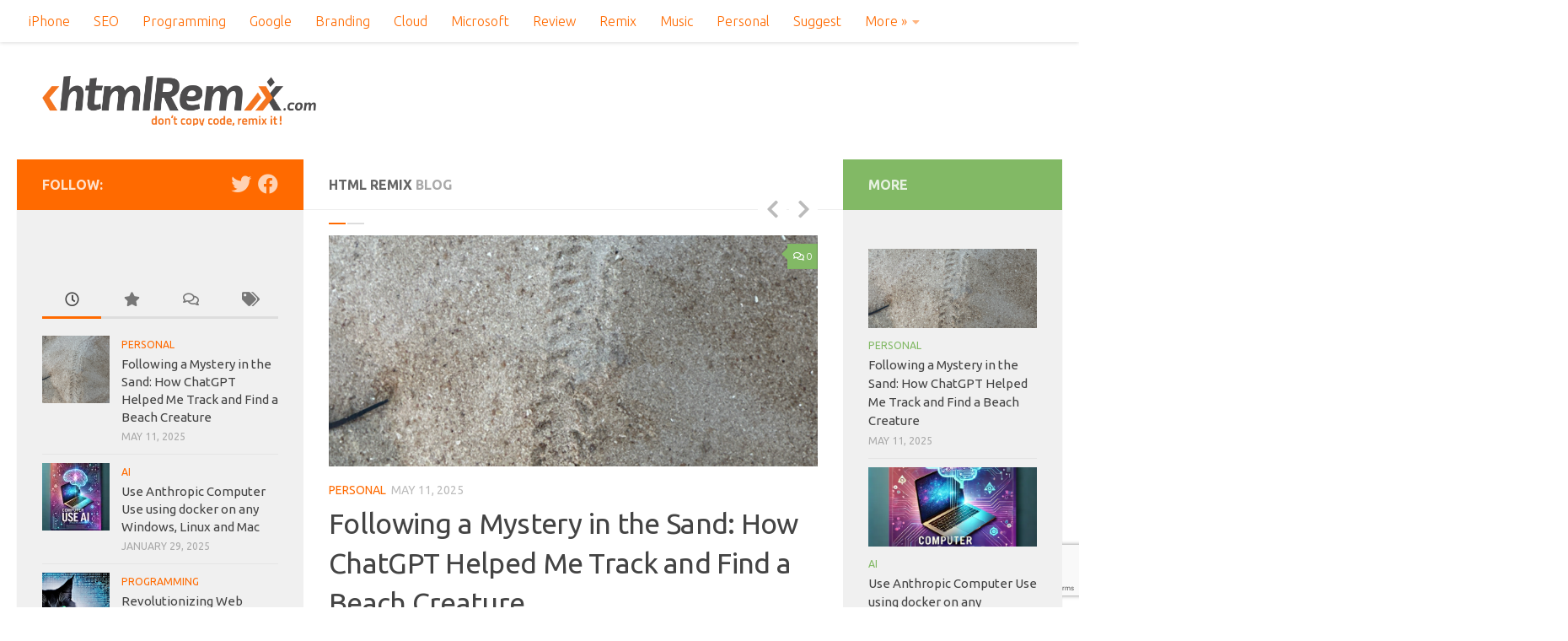

--- FILE ---
content_type: text/html; charset=UTF-8
request_url: https://www.htmlremix.com/
body_size: 24322
content:
<!DOCTYPE html>
<html class="no-js" dir="ltr" lang="en-US" prefix="og: https://ogp.me/ns#">
<head>
  <meta charset="UTF-8">
  <meta name="viewport" content="width=device-width, initial-scale=1.0">
  <link rel="profile" href="https://gmpg.org/xfn/11" />
  <link rel="pingback" href="https://www.htmlremix.com/xmlrpc.php">

  <title>HTML REMIX - Don\'t copy code. Remix it! - Remiz Rahnas\'s personal blog</title>

		<!-- All in One SEO 4.7.8 - aioseo.com -->
	<meta name="description" content="Remiz Rahnas\&#039;s personal blog. Talks about HTML, CSS, jQuery, Java Script, SEO, SEM and Brand Building for Online Marketing." />
	<meta name="robots" content="max-image-preview:large" />
	<link rel="canonical" href="https://www.htmlremix.com" />
	<link rel="next" href="https://www.htmlremix.com/page/2" />
	<meta name="generator" content="All in One SEO (AIOSEO) 4.7.8" />
		<meta property="og:locale" content="en_US" />
		<meta property="og:site_name" content="HTMLRemix.com | Don&#039;t copy code.. Remix it !" />
		<meta property="og:type" content="website" />
		<meta property="og:title" content="HTML REMIX - Don\&#039;t copy code. Remix it! - Remiz Rahnas\&#039;s personal blog" />
		<meta property="og:description" content="Remiz Rahnas\&#039;s personal blog. Talks about HTML, CSS, jQuery, Java Script, SEO, SEM and Brand Building for Online Marketing." />
		<meta property="og:url" content="https://www.htmlremix.com" />
		<meta name="twitter:card" content="summary" />
		<meta name="twitter:title" content="HTML REMIX - Don\&#039;t copy code. Remix it! - Remiz Rahnas\&#039;s personal blog" />
		<meta name="twitter:description" content="Remiz Rahnas\&#039;s personal blog. Talks about HTML, CSS, jQuery, Java Script, SEO, SEM and Brand Building for Online Marketing." />
		<script type="application/ld+json" class="aioseo-schema">
			{"@context":"https:\/\/schema.org","@graph":[{"@type":"BreadcrumbList","@id":"https:\/\/www.htmlremix.com#breadcrumblist","itemListElement":[{"@type":"ListItem","@id":"https:\/\/www.htmlremix.com\/#listItem","position":1,"name":"Home"}]},{"@type":"CollectionPage","@id":"https:\/\/www.htmlremix.com#collectionpage","url":"https:\/\/www.htmlremix.com","name":"HTML REMIX - Don\\'t copy code. Remix it! - Remiz Rahnas\\'s personal blog","description":"Remiz Rahnas\\'s personal blog. Talks about HTML, CSS, jQuery, Java Script, SEO, SEM and Brand Building for Online Marketing.","inLanguage":"en-US","isPartOf":{"@id":"https:\/\/www.htmlremix.com\/#website"},"breadcrumb":{"@id":"https:\/\/www.htmlremix.com#breadcrumblist"},"about":{"@id":"https:\/\/www.htmlremix.com\/#organization"}},{"@type":"Organization","@id":"https:\/\/www.htmlremix.com\/#organization","name":"HTMLRemix.com","description":"Don't copy code.. Remix it !","url":"https:\/\/www.htmlremix.com\/"},{"@type":"WebSite","@id":"https:\/\/www.htmlremix.com\/#website","url":"https:\/\/www.htmlremix.com\/","name":"HTMLRemix.com","description":"Don't copy code.. Remix it !","inLanguage":"en-US","publisher":{"@id":"https:\/\/www.htmlremix.com\/#organization"},"potentialAction":{"@type":"SearchAction","target":{"@type":"EntryPoint","urlTemplate":"https:\/\/www.htmlremix.com\/?s={search_term_string}"},"query-input":"required name=search_term_string"}}]}
		</script>
		<!-- All in One SEO -->

<script>document.documentElement.className = document.documentElement.className.replace("no-js","js");</script>
<link rel="manifest" href="/pwa-manifest.json">
<link rel="apple-touch-icon" sizes="512x512" href="https://www.htmlremix.com/wp-content/plugins/pwa-for-wp/images/logo-512x512.png">
<link rel="apple-touch-icon-precomposed" sizes="192x192" href="https://www.htmlremix.com/wp-content/uploads/2019/11/html-remix-logo-192.png">
<link rel='dns-prefetch' href='//www.htmlremix.com' />
<link rel='dns-prefetch' href='//secure.gravatar.com' />
<link rel='dns-prefetch' href='//www.googletagmanager.com' />
<link rel='dns-prefetch' href='//stats.wp.com' />
<link rel='dns-prefetch' href='//v0.wordpress.com' />
<link rel='dns-prefetch' href='//jetpack.wordpress.com' />
<link rel='dns-prefetch' href='//s0.wp.com' />
<link rel='dns-prefetch' href='//public-api.wordpress.com' />
<link rel='dns-prefetch' href='//0.gravatar.com' />
<link rel='dns-prefetch' href='//1.gravatar.com' />
<link rel='dns-prefetch' href='//2.gravatar.com' />
<link rel='dns-prefetch' href='//i0.wp.com' />
<link rel='dns-prefetch' href='//widgets.wp.com' />
<link rel='dns-prefetch' href='//pagead2.googlesyndication.com' />
<link rel="alternate" type="application/rss+xml" title="HTMLRemix.com &raquo; Feed" href="https://www.htmlremix.com/feed" />
<link rel="alternate" type="application/rss+xml" title="HTMLRemix.com &raquo; Comments Feed" href="https://www.htmlremix.com/comments/feed" />
<link id="hu-user-gfont" href="//fonts.googleapis.com/css?family=Ubuntu:400,400italic,300italic,300,700&subset=latin,latin-ext" rel="stylesheet" type="text/css"><link rel="alternate" type="application/rss+xml" title="HTMLRemix.com &raquo; Stories Feed" href="https://www.htmlremix.com/web-stories/feed/"><script>
window._wpemojiSettings = {"baseUrl":"https:\/\/s.w.org\/images\/core\/emoji\/15.0.3\/72x72\/","ext":".png","svgUrl":"https:\/\/s.w.org\/images\/core\/emoji\/15.0.3\/svg\/","svgExt":".svg","source":{"concatemoji":"https:\/\/www.htmlremix.com\/wp-includes\/js\/wp-emoji-release.min.js?ver=6.5.7"}};
/*! This file is auto-generated */
!function(i,n){var o,s,e;function c(e){try{var t={supportTests:e,timestamp:(new Date).valueOf()};sessionStorage.setItem(o,JSON.stringify(t))}catch(e){}}function p(e,t,n){e.clearRect(0,0,e.canvas.width,e.canvas.height),e.fillText(t,0,0);var t=new Uint32Array(e.getImageData(0,0,e.canvas.width,e.canvas.height).data),r=(e.clearRect(0,0,e.canvas.width,e.canvas.height),e.fillText(n,0,0),new Uint32Array(e.getImageData(0,0,e.canvas.width,e.canvas.height).data));return t.every(function(e,t){return e===r[t]})}function u(e,t,n){switch(t){case"flag":return n(e,"\ud83c\udff3\ufe0f\u200d\u26a7\ufe0f","\ud83c\udff3\ufe0f\u200b\u26a7\ufe0f")?!1:!n(e,"\ud83c\uddfa\ud83c\uddf3","\ud83c\uddfa\u200b\ud83c\uddf3")&&!n(e,"\ud83c\udff4\udb40\udc67\udb40\udc62\udb40\udc65\udb40\udc6e\udb40\udc67\udb40\udc7f","\ud83c\udff4\u200b\udb40\udc67\u200b\udb40\udc62\u200b\udb40\udc65\u200b\udb40\udc6e\u200b\udb40\udc67\u200b\udb40\udc7f");case"emoji":return!n(e,"\ud83d\udc26\u200d\u2b1b","\ud83d\udc26\u200b\u2b1b")}return!1}function f(e,t,n){var r="undefined"!=typeof WorkerGlobalScope&&self instanceof WorkerGlobalScope?new OffscreenCanvas(300,150):i.createElement("canvas"),a=r.getContext("2d",{willReadFrequently:!0}),o=(a.textBaseline="top",a.font="600 32px Arial",{});return e.forEach(function(e){o[e]=t(a,e,n)}),o}function t(e){var t=i.createElement("script");t.src=e,t.defer=!0,i.head.appendChild(t)}"undefined"!=typeof Promise&&(o="wpEmojiSettingsSupports",s=["flag","emoji"],n.supports={everything:!0,everythingExceptFlag:!0},e=new Promise(function(e){i.addEventListener("DOMContentLoaded",e,{once:!0})}),new Promise(function(t){var n=function(){try{var e=JSON.parse(sessionStorage.getItem(o));if("object"==typeof e&&"number"==typeof e.timestamp&&(new Date).valueOf()<e.timestamp+604800&&"object"==typeof e.supportTests)return e.supportTests}catch(e){}return null}();if(!n){if("undefined"!=typeof Worker&&"undefined"!=typeof OffscreenCanvas&&"undefined"!=typeof URL&&URL.createObjectURL&&"undefined"!=typeof Blob)try{var e="postMessage("+f.toString()+"("+[JSON.stringify(s),u.toString(),p.toString()].join(",")+"));",r=new Blob([e],{type:"text/javascript"}),a=new Worker(URL.createObjectURL(r),{name:"wpTestEmojiSupports"});return void(a.onmessage=function(e){c(n=e.data),a.terminate(),t(n)})}catch(e){}c(n=f(s,u,p))}t(n)}).then(function(e){for(var t in e)n.supports[t]=e[t],n.supports.everything=n.supports.everything&&n.supports[t],"flag"!==t&&(n.supports.everythingExceptFlag=n.supports.everythingExceptFlag&&n.supports[t]);n.supports.everythingExceptFlag=n.supports.everythingExceptFlag&&!n.supports.flag,n.DOMReady=!1,n.readyCallback=function(){n.DOMReady=!0}}).then(function(){return e}).then(function(){var e;n.supports.everything||(n.readyCallback(),(e=n.source||{}).concatemoji?t(e.concatemoji):e.wpemoji&&e.twemoji&&(t(e.twemoji),t(e.wpemoji)))}))}((window,document),window._wpemojiSettings);
</script>
<style id='wp-emoji-styles-inline-css'>

	img.wp-smiley, img.emoji {
		display: inline !important;
		border: none !important;
		box-shadow: none !important;
		height: 1em !important;
		width: 1em !important;
		margin: 0 0.07em !important;
		vertical-align: -0.1em !important;
		background: none !important;
		padding: 0 !important;
	}
</style>
<link rel='stylesheet' id='wp-block-library-css' href='https://www.htmlremix.com/wp-includes/css/dist/block-library/style.min.css?ver=6.5.7' media='all' />
<style id='wp-block-library-inline-css'>
.has-text-align-justify{text-align:justify;}
</style>
<link rel='stylesheet' id='mediaelement-css' href='https://www.htmlremix.com/wp-includes/js/mediaelement/mediaelementplayer-legacy.min.css?ver=4.2.17' media='all' />
<link rel='stylesheet' id='wp-mediaelement-css' href='https://www.htmlremix.com/wp-includes/js/mediaelement/wp-mediaelement.min.css?ver=6.5.7' media='all' />
<style id='jetpack-sharing-buttons-style-inline-css'>
.jetpack-sharing-buttons__services-list{display:flex;flex-direction:row;flex-wrap:wrap;gap:0;list-style-type:none;margin:5px;padding:0}.jetpack-sharing-buttons__services-list.has-small-icon-size{font-size:12px}.jetpack-sharing-buttons__services-list.has-normal-icon-size{font-size:16px}.jetpack-sharing-buttons__services-list.has-large-icon-size{font-size:24px}.jetpack-sharing-buttons__services-list.has-huge-icon-size{font-size:36px}@media print{.jetpack-sharing-buttons__services-list{display:none!important}}.editor-styles-wrapper .wp-block-jetpack-sharing-buttons{gap:0;padding-inline-start:0}ul.jetpack-sharing-buttons__services-list.has-background{padding:1.25em 2.375em}
</style>
<style id='classic-theme-styles-inline-css'>
/*! This file is auto-generated */
.wp-block-button__link{color:#fff;background-color:#32373c;border-radius:9999px;box-shadow:none;text-decoration:none;padding:calc(.667em + 2px) calc(1.333em + 2px);font-size:1.125em}.wp-block-file__button{background:#32373c;color:#fff;text-decoration:none}
</style>
<style id='global-styles-inline-css'>
body{--wp--preset--color--black: #000000;--wp--preset--color--cyan-bluish-gray: #abb8c3;--wp--preset--color--white: #ffffff;--wp--preset--color--pale-pink: #f78da7;--wp--preset--color--vivid-red: #cf2e2e;--wp--preset--color--luminous-vivid-orange: #ff6900;--wp--preset--color--luminous-vivid-amber: #fcb900;--wp--preset--color--light-green-cyan: #7bdcb5;--wp--preset--color--vivid-green-cyan: #00d084;--wp--preset--color--pale-cyan-blue: #8ed1fc;--wp--preset--color--vivid-cyan-blue: #0693e3;--wp--preset--color--vivid-purple: #9b51e0;--wp--preset--gradient--vivid-cyan-blue-to-vivid-purple: linear-gradient(135deg,rgba(6,147,227,1) 0%,rgb(155,81,224) 100%);--wp--preset--gradient--light-green-cyan-to-vivid-green-cyan: linear-gradient(135deg,rgb(122,220,180) 0%,rgb(0,208,130) 100%);--wp--preset--gradient--luminous-vivid-amber-to-luminous-vivid-orange: linear-gradient(135deg,rgba(252,185,0,1) 0%,rgba(255,105,0,1) 100%);--wp--preset--gradient--luminous-vivid-orange-to-vivid-red: linear-gradient(135deg,rgba(255,105,0,1) 0%,rgb(207,46,46) 100%);--wp--preset--gradient--very-light-gray-to-cyan-bluish-gray: linear-gradient(135deg,rgb(238,238,238) 0%,rgb(169,184,195) 100%);--wp--preset--gradient--cool-to-warm-spectrum: linear-gradient(135deg,rgb(74,234,220) 0%,rgb(151,120,209) 20%,rgb(207,42,186) 40%,rgb(238,44,130) 60%,rgb(251,105,98) 80%,rgb(254,248,76) 100%);--wp--preset--gradient--blush-light-purple: linear-gradient(135deg,rgb(255,206,236) 0%,rgb(152,150,240) 100%);--wp--preset--gradient--blush-bordeaux: linear-gradient(135deg,rgb(254,205,165) 0%,rgb(254,45,45) 50%,rgb(107,0,62) 100%);--wp--preset--gradient--luminous-dusk: linear-gradient(135deg,rgb(255,203,112) 0%,rgb(199,81,192) 50%,rgb(65,88,208) 100%);--wp--preset--gradient--pale-ocean: linear-gradient(135deg,rgb(255,245,203) 0%,rgb(182,227,212) 50%,rgb(51,167,181) 100%);--wp--preset--gradient--electric-grass: linear-gradient(135deg,rgb(202,248,128) 0%,rgb(113,206,126) 100%);--wp--preset--gradient--midnight: linear-gradient(135deg,rgb(2,3,129) 0%,rgb(40,116,252) 100%);--wp--preset--font-size--small: 13px;--wp--preset--font-size--medium: 20px;--wp--preset--font-size--large: 36px;--wp--preset--font-size--x-large: 42px;--wp--preset--spacing--20: 0.44rem;--wp--preset--spacing--30: 0.67rem;--wp--preset--spacing--40: 1rem;--wp--preset--spacing--50: 1.5rem;--wp--preset--spacing--60: 2.25rem;--wp--preset--spacing--70: 3.38rem;--wp--preset--spacing--80: 5.06rem;--wp--preset--shadow--natural: 6px 6px 9px rgba(0, 0, 0, 0.2);--wp--preset--shadow--deep: 12px 12px 50px rgba(0, 0, 0, 0.4);--wp--preset--shadow--sharp: 6px 6px 0px rgba(0, 0, 0, 0.2);--wp--preset--shadow--outlined: 6px 6px 0px -3px rgba(255, 255, 255, 1), 6px 6px rgba(0, 0, 0, 1);--wp--preset--shadow--crisp: 6px 6px 0px rgba(0, 0, 0, 1);}:where(.is-layout-flex){gap: 0.5em;}:where(.is-layout-grid){gap: 0.5em;}body .is-layout-flex{display: flex;}body .is-layout-flex{flex-wrap: wrap;align-items: center;}body .is-layout-flex > *{margin: 0;}body .is-layout-grid{display: grid;}body .is-layout-grid > *{margin: 0;}:where(.wp-block-columns.is-layout-flex){gap: 2em;}:where(.wp-block-columns.is-layout-grid){gap: 2em;}:where(.wp-block-post-template.is-layout-flex){gap: 1.25em;}:where(.wp-block-post-template.is-layout-grid){gap: 1.25em;}.has-black-color{color: var(--wp--preset--color--black) !important;}.has-cyan-bluish-gray-color{color: var(--wp--preset--color--cyan-bluish-gray) !important;}.has-white-color{color: var(--wp--preset--color--white) !important;}.has-pale-pink-color{color: var(--wp--preset--color--pale-pink) !important;}.has-vivid-red-color{color: var(--wp--preset--color--vivid-red) !important;}.has-luminous-vivid-orange-color{color: var(--wp--preset--color--luminous-vivid-orange) !important;}.has-luminous-vivid-amber-color{color: var(--wp--preset--color--luminous-vivid-amber) !important;}.has-light-green-cyan-color{color: var(--wp--preset--color--light-green-cyan) !important;}.has-vivid-green-cyan-color{color: var(--wp--preset--color--vivid-green-cyan) !important;}.has-pale-cyan-blue-color{color: var(--wp--preset--color--pale-cyan-blue) !important;}.has-vivid-cyan-blue-color{color: var(--wp--preset--color--vivid-cyan-blue) !important;}.has-vivid-purple-color{color: var(--wp--preset--color--vivid-purple) !important;}.has-black-background-color{background-color: var(--wp--preset--color--black) !important;}.has-cyan-bluish-gray-background-color{background-color: var(--wp--preset--color--cyan-bluish-gray) !important;}.has-white-background-color{background-color: var(--wp--preset--color--white) !important;}.has-pale-pink-background-color{background-color: var(--wp--preset--color--pale-pink) !important;}.has-vivid-red-background-color{background-color: var(--wp--preset--color--vivid-red) !important;}.has-luminous-vivid-orange-background-color{background-color: var(--wp--preset--color--luminous-vivid-orange) !important;}.has-luminous-vivid-amber-background-color{background-color: var(--wp--preset--color--luminous-vivid-amber) !important;}.has-light-green-cyan-background-color{background-color: var(--wp--preset--color--light-green-cyan) !important;}.has-vivid-green-cyan-background-color{background-color: var(--wp--preset--color--vivid-green-cyan) !important;}.has-pale-cyan-blue-background-color{background-color: var(--wp--preset--color--pale-cyan-blue) !important;}.has-vivid-cyan-blue-background-color{background-color: var(--wp--preset--color--vivid-cyan-blue) !important;}.has-vivid-purple-background-color{background-color: var(--wp--preset--color--vivid-purple) !important;}.has-black-border-color{border-color: var(--wp--preset--color--black) !important;}.has-cyan-bluish-gray-border-color{border-color: var(--wp--preset--color--cyan-bluish-gray) !important;}.has-white-border-color{border-color: var(--wp--preset--color--white) !important;}.has-pale-pink-border-color{border-color: var(--wp--preset--color--pale-pink) !important;}.has-vivid-red-border-color{border-color: var(--wp--preset--color--vivid-red) !important;}.has-luminous-vivid-orange-border-color{border-color: var(--wp--preset--color--luminous-vivid-orange) !important;}.has-luminous-vivid-amber-border-color{border-color: var(--wp--preset--color--luminous-vivid-amber) !important;}.has-light-green-cyan-border-color{border-color: var(--wp--preset--color--light-green-cyan) !important;}.has-vivid-green-cyan-border-color{border-color: var(--wp--preset--color--vivid-green-cyan) !important;}.has-pale-cyan-blue-border-color{border-color: var(--wp--preset--color--pale-cyan-blue) !important;}.has-vivid-cyan-blue-border-color{border-color: var(--wp--preset--color--vivid-cyan-blue) !important;}.has-vivid-purple-border-color{border-color: var(--wp--preset--color--vivid-purple) !important;}.has-vivid-cyan-blue-to-vivid-purple-gradient-background{background: var(--wp--preset--gradient--vivid-cyan-blue-to-vivid-purple) !important;}.has-light-green-cyan-to-vivid-green-cyan-gradient-background{background: var(--wp--preset--gradient--light-green-cyan-to-vivid-green-cyan) !important;}.has-luminous-vivid-amber-to-luminous-vivid-orange-gradient-background{background: var(--wp--preset--gradient--luminous-vivid-amber-to-luminous-vivid-orange) !important;}.has-luminous-vivid-orange-to-vivid-red-gradient-background{background: var(--wp--preset--gradient--luminous-vivid-orange-to-vivid-red) !important;}.has-very-light-gray-to-cyan-bluish-gray-gradient-background{background: var(--wp--preset--gradient--very-light-gray-to-cyan-bluish-gray) !important;}.has-cool-to-warm-spectrum-gradient-background{background: var(--wp--preset--gradient--cool-to-warm-spectrum) !important;}.has-blush-light-purple-gradient-background{background: var(--wp--preset--gradient--blush-light-purple) !important;}.has-blush-bordeaux-gradient-background{background: var(--wp--preset--gradient--blush-bordeaux) !important;}.has-luminous-dusk-gradient-background{background: var(--wp--preset--gradient--luminous-dusk) !important;}.has-pale-ocean-gradient-background{background: var(--wp--preset--gradient--pale-ocean) !important;}.has-electric-grass-gradient-background{background: var(--wp--preset--gradient--electric-grass) !important;}.has-midnight-gradient-background{background: var(--wp--preset--gradient--midnight) !important;}.has-small-font-size{font-size: var(--wp--preset--font-size--small) !important;}.has-medium-font-size{font-size: var(--wp--preset--font-size--medium) !important;}.has-large-font-size{font-size: var(--wp--preset--font-size--large) !important;}.has-x-large-font-size{font-size: var(--wp--preset--font-size--x-large) !important;}
.wp-block-navigation a:where(:not(.wp-element-button)){color: inherit;}
:where(.wp-block-post-template.is-layout-flex){gap: 1.25em;}:where(.wp-block-post-template.is-layout-grid){gap: 1.25em;}
:where(.wp-block-columns.is-layout-flex){gap: 2em;}:where(.wp-block-columns.is-layout-grid){gap: 2em;}
.wp-block-pullquote{font-size: 1.5em;line-height: 1.6;}
</style>
<link rel='stylesheet' id='wpos-magnific-style-css' href='https://www.htmlremix.com/wp-content/plugins/album-and-image-gallery-plus-lightbox/assets/css/magnific-popup.css?ver=2.1' media='all' />
<link rel='stylesheet' id='wpos-slick-style-css' href='https://www.htmlremix.com/wp-content/plugins/album-and-image-gallery-plus-lightbox/assets/css/slick.css?ver=2.1' media='all' />
<link rel='stylesheet' id='aigpl-public-css-css' href='https://www.htmlremix.com/wp-content/plugins/album-and-image-gallery-plus-lightbox/assets/css/aigpl-public.css?ver=2.1' media='all' />
<link rel='stylesheet' id='cptch_stylesheet-css' href='https://www.htmlremix.com/wp-content/plugins/captcha/css/front_end_style.css?ver=4.2.9' media='all' />
<link rel='stylesheet' id='dashicons-css' href='https://www.htmlremix.com/wp-includes/css/dashicons.min.css?ver=6.5.7' media='all' />
<link rel='stylesheet' id='cptch_desktop_style-css' href='https://www.htmlremix.com/wp-content/plugins/captcha/css/desktop_style.css?ver=4.2.9' media='all' />
<link rel='stylesheet' id='contact-form-7-css' href='https://www.htmlremix.com/wp-content/plugins/contact-form-7/includes/css/styles.css?ver=5.9.6' media='all' />
<link rel='stylesheet' id='hueman-main-style-css' href='https://www.htmlremix.com/wp-content/themes/hueman/assets/front/css/main.min.css?ver=3.7.25' media='all' />
<style id='hueman-main-style-inline-css'>
body { font-family:'Ubuntu', Arial, sans-serif;font-size:1.00rem }@media only screen and (min-width: 720px) {
        .nav > li { font-size:1.00rem; }
      }::selection { background-color: #ff6a00; }
::-moz-selection { background-color: #ff6a00; }a,a>span.hu-external::after,.themeform label .required,#flexslider-featured .flex-direction-nav .flex-next:hover,#flexslider-featured .flex-direction-nav .flex-prev:hover,.post-hover:hover .post-title a,.post-title a:hover,.sidebar.s1 .post-nav li a:hover i,.content .post-nav li a:hover i,.post-related a:hover,.sidebar.s1 .widget_rss ul li a,#footer .widget_rss ul li a,.sidebar.s1 .widget_calendar a,#footer .widget_calendar a,.sidebar.s1 .alx-tab .tab-item-category a,.sidebar.s1 .alx-posts .post-item-category a,.sidebar.s1 .alx-tab li:hover .tab-item-title a,.sidebar.s1 .alx-tab li:hover .tab-item-comment a,.sidebar.s1 .alx-posts li:hover .post-item-title a,#footer .alx-tab .tab-item-category a,#footer .alx-posts .post-item-category a,#footer .alx-tab li:hover .tab-item-title a,#footer .alx-tab li:hover .tab-item-comment a,#footer .alx-posts li:hover .post-item-title a,.comment-tabs li.active a,.comment-awaiting-moderation,.child-menu a:hover,.child-menu .current_page_item > a,.wp-pagenavi a{ color: #ff6a00; }input[type="submit"],.themeform button[type="submit"],.sidebar.s1 .sidebar-top,.sidebar.s1 .sidebar-toggle,#flexslider-featured .flex-control-nav li a.flex-active,.post-tags a:hover,.sidebar.s1 .widget_calendar caption,#footer .widget_calendar caption,.author-bio .bio-avatar:after,.commentlist li.bypostauthor > .comment-body:after,.commentlist li.comment-author-admin > .comment-body:after{ background-color: #ff6a00; }.post-format .format-container { border-color: #ff6a00; }.sidebar.s1 .alx-tabs-nav li.active a,#footer .alx-tabs-nav li.active a,.comment-tabs li.active a,.wp-pagenavi a:hover,.wp-pagenavi a:active,.wp-pagenavi span.current{ border-bottom-color: #ff6a00!important; }.sidebar.s2 .post-nav li a:hover i,
.sidebar.s2 .widget_rss ul li a,
.sidebar.s2 .widget_calendar a,
.sidebar.s2 .alx-tab .tab-item-category a,
.sidebar.s2 .alx-posts .post-item-category a,
.sidebar.s2 .alx-tab li:hover .tab-item-title a,
.sidebar.s2 .alx-tab li:hover .tab-item-comment a,
.sidebar.s2 .alx-posts li:hover .post-item-title a { color: #82b965; }
.sidebar.s2 .sidebar-top,.sidebar.s2 .sidebar-toggle,.post-comments,.jp-play-bar,.jp-volume-bar-value,.sidebar.s2 .widget_calendar caption{ background-color: #82b965; }.sidebar.s2 .alx-tabs-nav li.active a { border-bottom-color: #82b965; }
.post-comments::before { border-right-color: #82b965; }
      .search-expand,
              #nav-topbar.nav-container { background-color: #26272b}@media only screen and (min-width: 720px) {
                #nav-topbar .nav ul { background-color: #26272b; }
              }.is-scrolled #header .nav-container.desktop-sticky,
              .is-scrolled #header .search-expand { background-color: #26272b; background-color: rgba(38,39,43,0.90) }.is-scrolled .topbar-transparent #nav-topbar.desktop-sticky .nav ul { background-color: #26272b; background-color: rgba(38,39,43,0.95) }#header { background-color: #ffffff; }
@media only screen and (min-width: 720px) {
  #nav-header .nav ul { background-color: #ffffff; }
}
        #header #nav-mobile { background-color: #33363b; }.is-scrolled #header #nav-mobile { background-color: #33363b; background-color: rgba(51,54,59,0.90) }#nav-header.nav-container, #main-header-search .search-expand { background-color: #ff6a00; }
@media only screen and (min-width: 720px) {
  #nav-header .nav ul { background-color: #ff6a00; }
}
        body { background-color: #ffffff; }
</style>
<link rel='stylesheet' id='hueman-font-awesome-css' href='https://www.htmlremix.com/wp-content/themes/hueman/assets/front/css/font-awesome.min.css?ver=3.7.25' media='all' />
<link rel='stylesheet' id='pwaforwp-style-css' href='https://www.htmlremix.com/wp-content/plugins/pwa-for-wp/assets/css/pwaforwp-main.min.css?ver=1.7.70' media='all' />
<link rel='stylesheet' id='jetpack_css-css' href='https://www.htmlremix.com/wp-content/plugins/jetpack/css/jetpack.css?ver=13.5.1' media='all' />
<script src="https://www.htmlremix.com/wp-includes/js/jquery/jquery.min.js?ver=3.7.1" id="jquery-core-js"></script>
<script src="https://www.htmlremix.com/wp-includes/js/jquery/jquery-migrate.min.js?ver=3.4.1" id="jquery-migrate-js"></script>
<script src="https://www.htmlremix.com/wp-content/themes/hueman/assets/front/js/libs/jquery.flexslider.min.js?ver=3.7.25" id="flexslider-js" defer></script>

<!-- Google tag (gtag.js) snippet added by Site Kit -->

<!-- Google Analytics snippet added by Site Kit -->
<script src="https://www.googletagmanager.com/gtag/js?id=GT-PBGJWHF" id="google_gtagjs-js" async></script>
<script id="google_gtagjs-js-after">
window.dataLayer = window.dataLayer || [];function gtag(){dataLayer.push(arguments);}
gtag("set","linker",{"domains":["www.htmlremix.com"]});
gtag("js", new Date());
gtag("set", "developer_id.dZTNiMT", true);
gtag("config", "GT-PBGJWHF");
</script>

<!-- End Google tag (gtag.js) snippet added by Site Kit -->
<link rel="https://api.w.org/" href="https://www.htmlremix.com/wp-json/" /><link rel="EditURI" type="application/rsd+xml" title="RSD" href="https://www.htmlremix.com/xmlrpc.php?rsd" />
<meta name="generator" content="WordPress 6.5.7" />
<link rel='shortlink' href='https://wp.me/qMM9' />
<meta name="generator" content="Site Kit by Google 1.129.1" />		<script type="text/javascript">
				(function(c,l,a,r,i,t,y){
					c[a]=c[a]||function(){(c[a].q=c[a].q||[]).push(arguments)};t=l.createElement(r);t.async=1;
					t.src="https://www.clarity.ms/tag/"+i+"?ref=wordpress";y=l.getElementsByTagName(r)[0];y.parentNode.insertBefore(t,y);
				})(window, document, "clarity", "script", "myb4htz6th");
		</script>
			<style>img#wpstats{display:none}</style>
		    <link rel="preload" as="font" type="font/woff2" href="https://www.htmlremix.com/wp-content/themes/hueman/assets/front/webfonts/fa-brands-400.woff2?v=5.15.2" crossorigin="anonymous"/>
    <link rel="preload" as="font" type="font/woff2" href="https://www.htmlremix.com/wp-content/themes/hueman/assets/front/webfonts/fa-regular-400.woff2?v=5.15.2" crossorigin="anonymous"/>
    <link rel="preload" as="font" type="font/woff2" href="https://www.htmlremix.com/wp-content/themes/hueman/assets/front/webfonts/fa-solid-900.woff2?v=5.15.2" crossorigin="anonymous"/>
  <!--[if lt IE 9]>
<script src="https://www.htmlremix.com/wp-content/themes/hueman/assets/front/js/ie/html5shiv-printshiv.min.js"></script>
<script src="https://www.htmlremix.com/wp-content/themes/hueman/assets/front/js/ie/selectivizr.js"></script>
<![endif]-->

<!-- Google AdSense meta tags added by Site Kit -->
<meta name="google-adsense-platform-account" content="ca-host-pub-2644536267352236">
<meta name="google-adsense-platform-domain" content="sitekit.withgoogle.com">
<!-- End Google AdSense meta tags added by Site Kit -->

<!-- Google AdSense snippet added by Site Kit -->
<script async src="https://pagead2.googlesyndication.com/pagead/js/adsbygoogle.js?client=ca-pub-8220641064338538&amp;host=ca-host-pub-2644536267352236" crossorigin="anonymous"></script>

<!-- End Google AdSense snippet added by Site Kit -->
<link rel="icon" href="https://i0.wp.com/www.htmlremix.com/wp-content/uploads/2016/10/cropped-logo-html-remix.png?fit=32%2C32&#038;ssl=1" sizes="32x32" />
<link rel="icon" href="https://i0.wp.com/www.htmlremix.com/wp-content/uploads/2016/10/cropped-logo-html-remix.png?fit=192%2C192&#038;ssl=1" sizes="192x192" />
<meta name="msapplication-TileImage" content="https://i0.wp.com/www.htmlremix.com/wp-content/uploads/2016/10/cropped-logo-html-remix.png?fit=270%2C270&#038;ssl=1" />
<meta name="pwaforwp" content="wordpress-plugin"/>
        <meta name="theme-color" content="#D5E0EB">
        <meta name="apple-mobile-web-app-title" content="HTMLRemix.com">
        <meta name="application-name" content="HTMLRemix.com">
        <meta name="apple-mobile-web-app-capable" content="yes">
        <meta name="apple-mobile-web-app-status-bar-style" content="default">
        <meta name="mobile-web-app-capable" content="yes">
        <meta name="apple-touch-fullscreen" content="yes">
<link rel="apple-touch-icon" sizes="192x192" href="https://www.htmlremix.com/wp-content/uploads/2019/11/html-remix-logo-192.png">
<link rel="apple-touch-icon" sizes="512x512" href="https://www.htmlremix.com/wp-content/uploads/2019/11/htmlremix-logo-512.png">
<link rel="apple-touch-startup-image" media="screen and (device-width: 375px) and (device-height: 667px) and (-webkit-device-pixel-ratio: 2) and (orientation: portrait)" href="https://www.htmlremix.com/wp-content/uploads/2019/11/htmlremix-logo-512.png"/>
<style type="text/css" id="wp-custom-css">/*
Welcome to Custom CSS!

To learn how this works, see http://wp.me/PEmnE-Bt
*/
#nav-header.nav-container {
	box-shadow: none;
	display: none;
}

.site-title a, .site-description {
	color: inherit;
}

#header .pad {
	border-bottom: 1px solid #f2f2f2;
}

#nav-topbar.nav-container {
	background: #fff;
}

.site-title a {
	background: url("/wp-content/uploads/2016/10/logo-htmlremix.png");
	text-indent: -999em;
	background-size: cover;
	background-repeat: no-repeat;
	width: 325px;
}

#nav-topbar .nav-toggle {
	color: #ff6a00;
}

#nav-topbar li.current-post-parent a, #nav-topbar .nav li.current-menu-item a {
	background: #ff6a00;
}

@media only screen and (max-width: 719px) {
	.site-title a {
		width: 280px;
	}
	
	#nav-topbar .nav li a {
		color: #999;
		color: #ff6a00;
		border-top: 1px solid #f2f2f2;
	}
}

@media only screen and (min-width: 720px) {
	#nav-topbar .nav li a {
		color: #ff6a00;
	}
	
	#nav-topbar .nav ul {
		background: #fff;
	}
}

.form-group {
	display: block;
	width: 100%;
	clear: both;
}

.form-group label {
	display: inline-block;
	max-width: 100%;
	margin: 0 !important;
	font-weight: 700;
}

.form-control {
	display: block;
	width: 100%;
	height: 34px;
	padding: 6px 12px;
	font-size: 14px;
	line-height: 1.42857143;
	color: #555;
	background-color: #fff;
	background-image: none;
	border: 1px solid #ccc;
	border-radius: 4px;
	margin: 0 !important;
}

textarea.form-control {
	height: 100px;
}</style></head>

<body class="home blog wp-embed-responsive col-3cm full-width topbar-enabled header-desktop-sticky header-mobile-sticky hueman-3-7-25 chrome">
<div id="wrapper">
  <a class="screen-reader-text skip-link" href="#content">Skip to content</a>
  
  <header id="header" class="main-menu-mobile-on one-mobile-menu main_menu header-ads-desktop  topbar-transparent no-header-img">
        <nav class="nav-container group mobile-menu mobile-sticky " id="nav-mobile" data-menu-id="header-1">
  <div class="mobile-title-logo-in-header"><p class="site-title">                  <a class="custom-logo-link" href="https://www.htmlremix.com/" rel="home" title="HTMLRemix.com | Home page">HTMLRemix.com</a>                </p></div>
        
                    <!-- <div class="ham__navbar-toggler collapsed" aria-expanded="false">
          <div class="ham__navbar-span-wrapper">
            <span class="ham-toggler-menu__span"></span>
          </div>
        </div> -->
        <button class="ham__navbar-toggler-two collapsed" title="Menu" aria-expanded="false">
          <span class="ham__navbar-span-wrapper">
            <span class="line line-1"></span>
            <span class="line line-2"></span>
            <span class="line line-3"></span>
          </span>
        </button>
            
      <div class="nav-text"></div>
      <div class="nav-wrap container">
                  <ul class="nav container-inner group mobile-search">
                            <li>
                  <form role="search" method="get" class="search-form" action="https://www.htmlremix.com/">
				<label>
					<span class="screen-reader-text">Search for:</span>
					<input type="search" class="search-field" placeholder="Search &hellip;" value="" name="s" />
				</label>
				<input type="submit" class="search-submit" value="Search" />
			</form>                </li>
                      </ul>
                <ul id="menu-nav-main" class="nav container-inner group"><li id="menu-item-752" class="menu-item menu-item-type-custom menu-item-object-custom current-menu-item current_page_item menu-item-home menu-item-752"><a href="https://www.htmlremix.com/" aria-current="page">Home</a></li>
<li id="menu-item-749" class="menu-item menu-item-type-post_type menu-item-object-page menu-item-749"><a href="https://www.htmlremix.com/projects">Projects</a></li>
<li id="menu-item-748" class="menu-item menu-item-type-post_type menu-item-object-page menu-item-748"><a href="https://www.htmlremix.com/contact">Contact</a></li>
<li id="menu-item-750" class="menu-item menu-item-type-post_type menu-item-object-page menu-item-750"><a href="https://www.htmlremix.com/advertising">Advertise</a></li>
</ul>      </div>
</nav><!--/#nav-topbar-->  
        <nav class="nav-container group desktop-menu desktop-sticky " id="nav-topbar" data-menu-id="header-2">
    <div class="nav-text"></div>
  <div class="topbar-toggle-down">
    <i class="fas fa-angle-double-down" aria-hidden="true" data-toggle="down" title="Expand menu"></i>
    <i class="fas fa-angle-double-up" aria-hidden="true" data-toggle="up" title="Collapse menu"></i>
  </div>
  <div class="nav-wrap container">
    <ul id="menu-main-menu" class="nav container-inner group"><li id="menu-item-765" class="menu-item menu-item-type-taxonomy menu-item-object-category menu-item-765"><a href="https://www.htmlremix.com/iphone">iPhone</a></li>
<li id="menu-item-762" class="menu-item menu-item-type-taxonomy menu-item-object-category menu-item-762"><a href="https://www.htmlremix.com/seo">SEO</a></li>
<li id="menu-item-767" class="menu-item menu-item-type-taxonomy menu-item-object-category menu-item-767"><a href="https://www.htmlremix.com/css">Programming</a></li>
<li id="menu-item-764" class="menu-item menu-item-type-taxonomy menu-item-object-category menu-item-764"><a href="https://www.htmlremix.com/google">Google</a></li>
<li id="menu-item-776" class="menu-item menu-item-type-taxonomy menu-item-object-category menu-item-776"><a href="https://www.htmlremix.com/branding">Branding</a></li>
<li id="menu-item-769" class="menu-item menu-item-type-taxonomy menu-item-object-category menu-item-769"><a href="https://www.htmlremix.com/cloud-computing">Cloud</a></li>
<li id="menu-item-770" class="menu-item menu-item-type-taxonomy menu-item-object-category menu-item-770"><a href="https://www.htmlremix.com/microsoft">Microsoft</a></li>
<li id="menu-item-766" class="menu-item menu-item-type-taxonomy menu-item-object-category menu-item-766"><a href="https://www.htmlremix.com/review">Review</a></li>
<li id="menu-item-761" class="menu-item menu-item-type-taxonomy menu-item-object-category menu-item-761"><a href="https://www.htmlremix.com/uncategorized">Remix</a></li>
<li id="menu-item-778" class="menu-item menu-item-type-taxonomy menu-item-object-category menu-item-778"><a href="https://www.htmlremix.com/music">Music</a></li>
<li id="menu-item-763" class="menu-item menu-item-type-taxonomy menu-item-object-category menu-item-763"><a href="https://www.htmlremix.com/personal">Personal</a></li>
<li id="menu-item-768" class="menu-item menu-item-type-taxonomy menu-item-object-category menu-item-768"><a href="https://www.htmlremix.com/suggest">Suggest</a></li>
<li id="menu-item-771" class="float-right more-menu menu-item menu-item-type-custom menu-item-object-custom menu-item-has-children menu-item-771"><a href="#">More »</a>
<ul class="sub-menu">
	<li id="menu-item-780" class="menu-item menu-item-type-post_type menu-item-object-page menu-item-780"><a href="https://www.htmlremix.com/about">Remix(z)</a></li>
	<li id="menu-item-774" class="menu-item menu-item-type-post_type menu-item-object-page menu-item-774"><a href="https://www.htmlremix.com/projects">Projects</a></li>
	<li id="menu-item-775" class="menu-item menu-item-type-post_type menu-item-object-page menu-item-775"><a href="https://www.htmlremix.com/advertising">Advertise</a></li>
	<li id="menu-item-772" class="menu-item menu-item-type-post_type menu-item-object-page menu-item-772"><a href="https://www.htmlremix.com/hire-me">Hire me</a></li>
	<li id="menu-item-773" class="menu-item menu-item-type-post_type menu-item-object-page menu-item-773"><a href="https://www.htmlremix.com/contact">Contact</a></li>
</ul>
</li>
</ul>  </div>
      <div id="topbar-header-search" class="container">
      <div class="container-inner">
        <button class="toggle-search"><i class="fas fa-search"></i></button>
        <div class="search-expand">
          <div class="search-expand-inner"><form role="search" method="get" class="search-form" action="https://www.htmlremix.com/">
				<label>
					<span class="screen-reader-text">Search for:</span>
					<input type="search" class="search-field" placeholder="Search &hellip;" value="" name="s" />
				</label>
				<input type="submit" class="search-submit" value="Search" />
			</form></div>
        </div>
      </div><!--/.container-inner-->
    </div><!--/.container-->
  
</nav><!--/#nav-topbar-->  
  <div class="container group">
        <div class="container-inner">

                    <div class="group hu-pad central-header-zone">
                  <div class="logo-tagline-group">
                      <h1 class="site-title">                  <a class="custom-logo-link" href="https://www.htmlremix.com/" rel="home" title="HTMLRemix.com | Home page">HTMLRemix.com</a>                </h1>                                        </div>

                                        <div id="header-widgets">
                                                </div><!--/#header-ads-->
                                </div>
      
                <nav class="nav-container group desktop-menu " id="nav-header" data-menu-id="header-3">
    <div class="nav-text"><!-- put your mobile menu text here --></div>

  <div class="nav-wrap container">
        <ul id="menu-nav-main-1" class="nav container-inner group"><li class="menu-item menu-item-type-custom menu-item-object-custom current-menu-item current_page_item menu-item-home menu-item-752"><a href="https://www.htmlremix.com/" aria-current="page">Home</a></li>
<li class="menu-item menu-item-type-post_type menu-item-object-page menu-item-749"><a href="https://www.htmlremix.com/projects">Projects</a></li>
<li class="menu-item menu-item-type-post_type menu-item-object-page menu-item-748"><a href="https://www.htmlremix.com/contact">Contact</a></li>
<li class="menu-item menu-item-type-post_type menu-item-object-page menu-item-750"><a href="https://www.htmlremix.com/advertising">Advertise</a></li>
</ul>  </div>
</nav><!--/#nav-header-->      
    </div><!--/.container-inner-->
      </div><!--/.container-->

</header><!--/#header-->
  
  <div class="container" id="page">
    <div class="container-inner">
            <div class="main">
        <div class="main-inner group">
          
              <main class="content" id="content">
              <div class="page-title hu-pad group">
          				    			<h2>HTML Remix <span class="hu-blog-subheading">Blog</span></h2>
			            
    </div><!--/.page-title-->
          <div class="hu-pad group">
                    

	<div class="featured flexslider" id="flexslider-featured">
		<ul class="slides">
						<li>
				
<article id="post-1371" class="group post-1371 post type-post status-publish format-standard has-post-thumbnail hentry category-personal tag-beachadventure tag-chatgptexploration tag-ghostcrab tag-naturelovers tag-personaljourney tag-travel">
	<div class="post-inner post-hover">
		<div class="post-thumbnail featured-img-thumb-large">
			<a href="https://www.htmlremix.com/personal/following-a-mystery-in-the-sand-how-chatgpt-helped-me-track-and-find-a-beach-creature">
				<img width="720" height="340" src="https://i0.wp.com/www.htmlremix.com/wp-content/uploads/2025/04/Screenshot-2025-04-27-at-11.12.02 PM.png?resize=720%2C340&amp;ssl=1" class="attachment-thumb-large size-thumb-large wp-post-image" alt="" decoding="async" fetchpriority="high" srcset="https://i0.wp.com/www.htmlremix.com/wp-content/uploads/2025/04/Screenshot-2025-04-27-at-11.12.02 PM.png?resize=520%2C245&amp;ssl=1 520w, https://i0.wp.com/www.htmlremix.com/wp-content/uploads/2025/04/Screenshot-2025-04-27-at-11.12.02 PM.png?resize=720%2C340&amp;ssl=1 720w" sizes="(max-width: 720px) 100vw, 720px" data-attachment-id="1372" data-permalink="https://www.htmlremix.com/personal/following-a-mystery-in-the-sand-how-chatgpt-helped-me-track-and-find-a-beach-creature/attachment/screenshot-2025-04-27-at-11-12-02-pm" data-orig-file="https://i0.wp.com/www.htmlremix.com/wp-content/uploads/2025/04/Screenshot-2025-04-27-at-11.12.02 PM.png?fit=850%2C1072&amp;ssl=1" data-orig-size="850,1072" data-comments-opened="1" data-image-meta="{&quot;aperture&quot;:&quot;0&quot;,&quot;credit&quot;:&quot;&quot;,&quot;camera&quot;:&quot;&quot;,&quot;caption&quot;:&quot;&quot;,&quot;created_timestamp&quot;:&quot;0&quot;,&quot;copyright&quot;:&quot;&quot;,&quot;focal_length&quot;:&quot;0&quot;,&quot;iso&quot;:&quot;0&quot;,&quot;shutter_speed&quot;:&quot;0&quot;,&quot;title&quot;:&quot;&quot;,&quot;orientation&quot;:&quot;0&quot;}" data-image-title="Unknown Trail" data-image-description="" data-image-caption="" data-medium-file="https://i0.wp.com/www.htmlremix.com/wp-content/uploads/2025/04/Screenshot-2025-04-27-at-11.12.02 PM.png?fit=476%2C600&amp;ssl=1" data-large-file="https://i0.wp.com/www.htmlremix.com/wp-content/uploads/2025/04/Screenshot-2025-04-27-at-11.12.02 PM.png?fit=812%2C1024&amp;ssl=1" />															</a>
							<a class="post-comments" href="https://www.htmlremix.com/personal/following-a-mystery-in-the-sand-how-chatgpt-helped-me-track-and-find-a-beach-creature#respond"><i class="far fa-comments"></i>0</a>
					</div><!--/.post-thumbnail-->
      		<div class="post-meta group">
                  <p class="post-category"><a href="https://www.htmlremix.com/personal" rel="category tag">Personal</a></p>
                          <p class="post-date">
  <time class="published updated" datetime="2025-05-11 09:18:46">May 11, 2025</time>
</p>

  <p class="post-byline" style="display:none">&nbsp;by    <span class="vcard author">
      <span class="fn"><a href="https://www.htmlremix.com/author/admin" title="Posts by Remiz" rel="author">Remiz</a></span>
    </span> &middot; Published <span class="published">May 11, 2025</span>
      </p>
          		</div><!--/.post-meta-->
    
		<h2 class="post-title entry-title">
			<a href="https://www.htmlremix.com/personal/following-a-mystery-in-the-sand-how-chatgpt-helped-me-track-and-find-a-beach-creature" rel="bookmark">Following a Mystery in the Sand: How ChatGPT Helped Me Track and Find a Beach Creature</a>
		</h2><!--/.post-title-->

		  		<div class="entry excerpt entry-summary">
  			<p>Technology, nature, and wonder &#8211; sometimes they come together in the most surprising ways. All you need to do is ask, follow the trail, and keep your heart open</p>
  		</div><!--/.entry-->
		
	</div><!--/.post-inner-->
</article><!--/.post-->			</li>
						<li>
				
<article id="post-1367" class="group post-1367 post type-post status-publish format-standard has-post-thumbnail hentry category-ai">
	<div class="post-inner post-hover">
		<div class="post-thumbnail featured-img-thumb-large">
			<a href="https://www.htmlremix.com/css/ai/use-anthropic-computer-use-using-docker-on-any-windows-linux-and-mac">
				<img width="720" height="340" src="https://i0.wp.com/www.htmlremix.com/wp-content/uploads/2025/01/DALL·E-2025-01-29-22.08.26-A-visually-engaging-poster-with-the-title-Computer-Use-AI-in-bold-futuristic-font.-The-design-features-a-sleek-laptop-glowing-with-a-holographic-ar.webp?resize=720%2C340&amp;ssl=1" class="attachment-thumb-large size-thumb-large wp-post-image" alt="" decoding="async" srcset="https://i0.wp.com/www.htmlremix.com/wp-content/uploads/2025/01/DALL·E-2025-01-29-22.08.26-A-visually-engaging-poster-with-the-title-Computer-Use-AI-in-bold-futuristic-font.-The-design-features-a-sleek-laptop-glowing-with-a-holographic-ar.webp?resize=520%2C245&amp;ssl=1 520w, https://i0.wp.com/www.htmlremix.com/wp-content/uploads/2025/01/DALL·E-2025-01-29-22.08.26-A-visually-engaging-poster-with-the-title-Computer-Use-AI-in-bold-futuristic-font.-The-design-features-a-sleek-laptop-glowing-with-a-holographic-ar.webp?resize=720%2C340&amp;ssl=1 720w" sizes="(max-width: 720px) 100vw, 720px" data-attachment-id="1369" data-permalink="https://www.htmlremix.com/css/ai/use-anthropic-computer-use-using-docker-on-any-windows-linux-and-mac/attachment/dall%c2%b7e-2025-01-29-22-08-26-a-visually-engaging-poster-with-the-title-computer-use-ai-in-bold-futuristic-font-the-design-features-a-sleek-laptop-glowing-with-a-holographic-ar" data-orig-file="https://i0.wp.com/www.htmlremix.com/wp-content/uploads/2025/01/DALL·E-2025-01-29-22.08.26-A-visually-engaging-poster-with-the-title-Computer-Use-AI-in-bold-futuristic-font.-The-design-features-a-sleek-laptop-glowing-with-a-holographic-ar.webp?fit=1024%2C1024&amp;ssl=1" data-orig-size="1024,1024" data-comments-opened="1" data-image-meta="{&quot;aperture&quot;:&quot;0&quot;,&quot;credit&quot;:&quot;&quot;,&quot;camera&quot;:&quot;&quot;,&quot;caption&quot;:&quot;&quot;,&quot;created_timestamp&quot;:&quot;0&quot;,&quot;copyright&quot;:&quot;&quot;,&quot;focal_length&quot;:&quot;0&quot;,&quot;iso&quot;:&quot;0&quot;,&quot;shutter_speed&quot;:&quot;0&quot;,&quot;title&quot;:&quot;&quot;,&quot;orientation&quot;:&quot;0&quot;}" data-image-title="DALL·E 2025-01-29 22.08.26 &#8211; A visually engaging poster with the title &#8216;Computer Use AI&#8217; in bold, futuristic font. The design features a sleek laptop glowing with a holographic ar" data-image-description="" data-image-caption="" data-medium-file="https://i0.wp.com/www.htmlremix.com/wp-content/uploads/2025/01/DALL·E-2025-01-29-22.08.26-A-visually-engaging-poster-with-the-title-Computer-Use-AI-in-bold-futuristic-font.-The-design-features-a-sleek-laptop-glowing-with-a-holographic-ar.webp?fit=600%2C600&amp;ssl=1" data-large-file="https://i0.wp.com/www.htmlremix.com/wp-content/uploads/2025/01/DALL·E-2025-01-29-22.08.26-A-visually-engaging-poster-with-the-title-Computer-Use-AI-in-bold-futuristic-font.-The-design-features-a-sleek-laptop-glowing-with-a-holographic-ar.webp?fit=1024%2C1024&amp;ssl=1" />															</a>
							<a class="post-comments" href="https://www.htmlremix.com/css/ai/use-anthropic-computer-use-using-docker-on-any-windows-linux-and-mac#respond"><i class="far fa-comments"></i>0</a>
					</div><!--/.post-thumbnail-->
      		<div class="post-meta group">
                  <p class="post-category"><a href="https://www.htmlremix.com/css/ai" rel="category tag">AI</a></p>
                          <p class="post-date">
  <time class="published updated" datetime="2025-01-29 22:05:52">January 29, 2025</time>
</p>

  <p class="post-byline" style="display:none">&nbsp;by    <span class="vcard author">
      <span class="fn"><a href="https://www.htmlremix.com/author/admin" title="Posts by Remiz" rel="author">Remiz</a></span>
    </span> &middot; Published <span class="published">January 29, 2025</span>
      </p>
          		</div><!--/.post-meta-->
    
		<h2 class="post-title entry-title">
			<a href="https://www.htmlremix.com/css/ai/use-anthropic-computer-use-using-docker-on-any-windows-linux-and-mac" rel="bookmark">Use Anthropic Computer Use using docker on any Windows, Linux and Mac</a>
		</h2><!--/.post-title-->

		  		<div class="entry excerpt entry-summary">
  			<p>Now you can install Anthropic computer use on any computer and give complete access to your computer to AI safely without having to worry about AI overtaking you. Using below steps, you can use&#46;&#46;&#46;</p>
  		</div><!--/.entry-->
		
	</div><!--/.post-inner-->
</article><!--/.post-->			</li>
					</ul>
	</div><!--/.featured-->

          <div id="grid-wrapper" class="post-list group">
    <div class="post-row">        <article id="post-1371" class="group grid-item post-1371 post type-post status-publish format-standard has-post-thumbnail hentry category-personal tag-beachadventure tag-chatgptexploration tag-ghostcrab tag-naturelovers tag-personaljourney tag-travel">
	<div class="post-inner post-hover">
      		<div class="post-thumbnail">
  			<a href="https://www.htmlremix.com/personal/following-a-mystery-in-the-sand-how-chatgpt-helped-me-track-and-find-a-beach-creature">
            				<img width="720" height="340" src="https://i0.wp.com/www.htmlremix.com/wp-content/uploads/2025/04/Screenshot-2025-04-27-at-11.12.02 PM.png?resize=720%2C340&amp;ssl=1" class="attachment-thumb-large size-thumb-large wp-post-image" alt="" decoding="async" srcset="https://i0.wp.com/www.htmlremix.com/wp-content/uploads/2025/04/Screenshot-2025-04-27-at-11.12.02 PM.png?resize=520%2C245&amp;ssl=1 520w, https://i0.wp.com/www.htmlremix.com/wp-content/uploads/2025/04/Screenshot-2025-04-27-at-11.12.02 PM.png?resize=720%2C340&amp;ssl=1 720w" sizes="(max-width: 720px) 100vw, 720px" data-attachment-id="1372" data-permalink="https://www.htmlremix.com/personal/following-a-mystery-in-the-sand-how-chatgpt-helped-me-track-and-find-a-beach-creature/attachment/screenshot-2025-04-27-at-11-12-02-pm" data-orig-file="https://i0.wp.com/www.htmlremix.com/wp-content/uploads/2025/04/Screenshot-2025-04-27-at-11.12.02 PM.png?fit=850%2C1072&amp;ssl=1" data-orig-size="850,1072" data-comments-opened="1" data-image-meta="{&quot;aperture&quot;:&quot;0&quot;,&quot;credit&quot;:&quot;&quot;,&quot;camera&quot;:&quot;&quot;,&quot;caption&quot;:&quot;&quot;,&quot;created_timestamp&quot;:&quot;0&quot;,&quot;copyright&quot;:&quot;&quot;,&quot;focal_length&quot;:&quot;0&quot;,&quot;iso&quot;:&quot;0&quot;,&quot;shutter_speed&quot;:&quot;0&quot;,&quot;title&quot;:&quot;&quot;,&quot;orientation&quot;:&quot;0&quot;}" data-image-title="Unknown Trail" data-image-description="" data-image-caption="" data-medium-file="https://i0.wp.com/www.htmlremix.com/wp-content/uploads/2025/04/Screenshot-2025-04-27-at-11.12.02 PM.png?fit=476%2C600&amp;ssl=1" data-large-file="https://i0.wp.com/www.htmlremix.com/wp-content/uploads/2025/04/Screenshot-2025-04-27-at-11.12.02 PM.png?fit=812%2C1024&amp;ssl=1" />  				  				  				  			</a>
  			  				<a class="post-comments" href="https://www.htmlremix.com/personal/following-a-mystery-in-the-sand-how-chatgpt-helped-me-track-and-find-a-beach-creature#respond"><i class="far fa-comments"></i>0</a>
  			  		</div><!--/.post-thumbnail-->
          		<div class="post-meta group">
          			  <p class="post-category"><a href="https://www.htmlremix.com/personal" rel="category tag">Personal</a></p>
                  			  <p class="post-date">
  <time class="published updated" datetime="2025-05-11 09:18:46">May 11, 2025</time>
</p>

  <p class="post-byline" style="display:none">&nbsp;by    <span class="vcard author">
      <span class="fn"><a href="https://www.htmlremix.com/author/admin" title="Posts by Remiz" rel="author">Remiz</a></span>
    </span> &middot; Published <span class="published">May 11, 2025</span>
      </p>
          		</div><!--/.post-meta-->
    		<h2 class="post-title entry-title">
			<a href="https://www.htmlremix.com/personal/following-a-mystery-in-the-sand-how-chatgpt-helped-me-track-and-find-a-beach-creature" rel="bookmark">Following a Mystery in the Sand: How ChatGPT Helped Me Track and Find a Beach Creature</a>
		</h2><!--/.post-title-->

				<div class="entry excerpt entry-summary">
			<p>Technology, nature, and wonder &#8211; sometimes they come together in the most surprising ways. All you need to do is ask, follow the trail, and keep your heart open</p>
		</div><!--/.entry-->
		
	</div><!--/.post-inner-->
</article><!--/.post-->
            <article id="post-1367" class="group grid-item post-1367 post type-post status-publish format-standard has-post-thumbnail hentry category-ai">
	<div class="post-inner post-hover">
      		<div class="post-thumbnail">
  			<a href="https://www.htmlremix.com/css/ai/use-anthropic-computer-use-using-docker-on-any-windows-linux-and-mac">
            				<img width="720" height="340" src="https://i0.wp.com/www.htmlremix.com/wp-content/uploads/2025/01/DALL·E-2025-01-29-22.08.26-A-visually-engaging-poster-with-the-title-Computer-Use-AI-in-bold-futuristic-font.-The-design-features-a-sleek-laptop-glowing-with-a-holographic-ar.webp?resize=720%2C340&amp;ssl=1" class="attachment-thumb-large size-thumb-large wp-post-image" alt="" decoding="async" loading="lazy" srcset="https://i0.wp.com/www.htmlremix.com/wp-content/uploads/2025/01/DALL·E-2025-01-29-22.08.26-A-visually-engaging-poster-with-the-title-Computer-Use-AI-in-bold-futuristic-font.-The-design-features-a-sleek-laptop-glowing-with-a-holographic-ar.webp?resize=520%2C245&amp;ssl=1 520w, https://i0.wp.com/www.htmlremix.com/wp-content/uploads/2025/01/DALL·E-2025-01-29-22.08.26-A-visually-engaging-poster-with-the-title-Computer-Use-AI-in-bold-futuristic-font.-The-design-features-a-sleek-laptop-glowing-with-a-holographic-ar.webp?resize=720%2C340&amp;ssl=1 720w" sizes="(max-width: 720px) 100vw, 720px" data-attachment-id="1369" data-permalink="https://www.htmlremix.com/css/ai/use-anthropic-computer-use-using-docker-on-any-windows-linux-and-mac/attachment/dall%c2%b7e-2025-01-29-22-08-26-a-visually-engaging-poster-with-the-title-computer-use-ai-in-bold-futuristic-font-the-design-features-a-sleek-laptop-glowing-with-a-holographic-ar" data-orig-file="https://i0.wp.com/www.htmlremix.com/wp-content/uploads/2025/01/DALL·E-2025-01-29-22.08.26-A-visually-engaging-poster-with-the-title-Computer-Use-AI-in-bold-futuristic-font.-The-design-features-a-sleek-laptop-glowing-with-a-holographic-ar.webp?fit=1024%2C1024&amp;ssl=1" data-orig-size="1024,1024" data-comments-opened="1" data-image-meta="{&quot;aperture&quot;:&quot;0&quot;,&quot;credit&quot;:&quot;&quot;,&quot;camera&quot;:&quot;&quot;,&quot;caption&quot;:&quot;&quot;,&quot;created_timestamp&quot;:&quot;0&quot;,&quot;copyright&quot;:&quot;&quot;,&quot;focal_length&quot;:&quot;0&quot;,&quot;iso&quot;:&quot;0&quot;,&quot;shutter_speed&quot;:&quot;0&quot;,&quot;title&quot;:&quot;&quot;,&quot;orientation&quot;:&quot;0&quot;}" data-image-title="DALL·E 2025-01-29 22.08.26 &#8211; A visually engaging poster with the title &#8216;Computer Use AI&#8217; in bold, futuristic font. The design features a sleek laptop glowing with a holographic ar" data-image-description="" data-image-caption="" data-medium-file="https://i0.wp.com/www.htmlremix.com/wp-content/uploads/2025/01/DALL·E-2025-01-29-22.08.26-A-visually-engaging-poster-with-the-title-Computer-Use-AI-in-bold-futuristic-font.-The-design-features-a-sleek-laptop-glowing-with-a-holographic-ar.webp?fit=600%2C600&amp;ssl=1" data-large-file="https://i0.wp.com/www.htmlremix.com/wp-content/uploads/2025/01/DALL·E-2025-01-29-22.08.26-A-visually-engaging-poster-with-the-title-Computer-Use-AI-in-bold-futuristic-font.-The-design-features-a-sleek-laptop-glowing-with-a-holographic-ar.webp?fit=1024%2C1024&amp;ssl=1" />  				  				  				  			</a>
  			  				<a class="post-comments" href="https://www.htmlremix.com/css/ai/use-anthropic-computer-use-using-docker-on-any-windows-linux-and-mac#respond"><i class="far fa-comments"></i>0</a>
  			  		</div><!--/.post-thumbnail-->
          		<div class="post-meta group">
          			  <p class="post-category"><a href="https://www.htmlremix.com/css/ai" rel="category tag">AI</a></p>
                  			  <p class="post-date">
  <time class="published updated" datetime="2025-01-29 22:05:52">January 29, 2025</time>
</p>

  <p class="post-byline" style="display:none">&nbsp;by    <span class="vcard author">
      <span class="fn"><a href="https://www.htmlremix.com/author/admin" title="Posts by Remiz" rel="author">Remiz</a></span>
    </span> &middot; Published <span class="published">January 29, 2025</span>
      </p>
          		</div><!--/.post-meta-->
    		<h2 class="post-title entry-title">
			<a href="https://www.htmlremix.com/css/ai/use-anthropic-computer-use-using-docker-on-any-windows-linux-and-mac" rel="bookmark">Use Anthropic Computer Use using docker on any Windows, Linux and Mac</a>
		</h2><!--/.post-title-->

				<div class="entry excerpt entry-summary">
			<p>Now you can install Anthropic computer use on any computer and give complete access to your computer to AI safely without having to worry about AI overtaking you. Using below steps, you can use&#46;&#46;&#46;</p>
		</div><!--/.entry-->
		
	</div><!--/.post-inner-->
</article><!--/.post-->
    </div><div class="post-row">        <article id="post-1356" class="group grid-item post-1356 post type-post status-publish format-standard has-post-thumbnail hentry category-css tag-ai tag-code-generation tag-codiga-io tag-github-copilot tag-machine-learning tag-natural-language-processing tag-css tag-tabnine tag-web-development">
	<div class="post-inner post-hover">
      		<div class="post-thumbnail">
  			<a href="https://www.htmlremix.com/css/revolutionizing-web-development-with-ai-tools-and-techniques-for-improved-productivity-and-accuracy">
            				<img width="720" height="340" src="https://i0.wp.com/www.htmlremix.com/wp-content/uploads/2022/12/cat-coding-using-ai-tools.png?resize=720%2C340&amp;ssl=1" class="attachment-thumb-large size-thumb-large wp-post-image" alt="AI Tools for Web Development" decoding="async" loading="lazy" srcset="https://i0.wp.com/www.htmlremix.com/wp-content/uploads/2022/12/cat-coding-using-ai-tools.png?resize=520%2C245&amp;ssl=1 520w, https://i0.wp.com/www.htmlremix.com/wp-content/uploads/2022/12/cat-coding-using-ai-tools.png?resize=720%2C340&amp;ssl=1 720w" sizes="(max-width: 720px) 100vw, 720px" data-attachment-id="1359" data-permalink="https://www.htmlremix.com/css/revolutionizing-web-development-with-ai-tools-and-techniques-for-improved-productivity-and-accuracy/attachment/cat-coding-using-ai-tools" data-orig-file="https://i0.wp.com/www.htmlremix.com/wp-content/uploads/2022/12/cat-coding-using-ai-tools.png?fit=768%2C768&amp;ssl=1" data-orig-size="768,768" data-comments-opened="1" data-image-meta="{&quot;aperture&quot;:&quot;0&quot;,&quot;credit&quot;:&quot;&quot;,&quot;camera&quot;:&quot;&quot;,&quot;caption&quot;:&quot;&quot;,&quot;created_timestamp&quot;:&quot;0&quot;,&quot;copyright&quot;:&quot;&quot;,&quot;focal_length&quot;:&quot;0&quot;,&quot;iso&quot;:&quot;0&quot;,&quot;shutter_speed&quot;:&quot;0&quot;,&quot;title&quot;:&quot;&quot;,&quot;orientation&quot;:&quot;0&quot;}" data-image-title="cat-coding-using-ai-tools" data-image-description="&lt;p&gt;Cat coding AI&lt;/p&gt;
" data-image-caption="&lt;p&gt;Cat coding AI&lt;/p&gt;
" data-medium-file="https://i0.wp.com/www.htmlremix.com/wp-content/uploads/2022/12/cat-coding-using-ai-tools.png?fit=600%2C600&amp;ssl=1" data-large-file="https://i0.wp.com/www.htmlremix.com/wp-content/uploads/2022/12/cat-coding-using-ai-tools.png?fit=768%2C768&amp;ssl=1" />  				  				  				  			</a>
  			  				<a class="post-comments" href="https://www.htmlremix.com/css/revolutionizing-web-development-with-ai-tools-and-techniques-for-improved-productivity-and-accuracy#respond"><i class="far fa-comments"></i>0</a>
  			  		</div><!--/.post-thumbnail-->
          		<div class="post-meta group">
          			  <p class="post-category"><a href="https://www.htmlremix.com/css" rel="category tag">Programming</a></p>
                  			  <p class="post-date">
  <time class="published updated" datetime="2022-12-21 18:01:45">December 21, 2022</time>
</p>

  <p class="post-byline" style="display:none">&nbsp;by    <span class="vcard author">
      <span class="fn"><a href="https://www.htmlremix.com/author/admin" title="Posts by Remiz" rel="author">Remiz</a></span>
    </span> &middot; Published <span class="published">December 21, 2022</span>
      </p>
          		</div><!--/.post-meta-->
    		<h2 class="post-title entry-title">
			<a href="https://www.htmlremix.com/css/revolutionizing-web-development-with-ai-tools-and-techniques-for-improved-productivity-and-accuracy" rel="bookmark">Revolutionizing Web Development with AI: Tools and Techniques for Improved Productivity and Accuracy</a>
		</h2><!--/.post-title-->

				<div class="entry excerpt entry-summary">
			<p>AI is being used in programming to improve efficiency, accuracy and automation. It is being used in machine learning algorithms to make predictions and decisions, in natural language processing to understand and interpret human language, and to automate certain programming tasks such as code generation. AI tools like GitHub Copilot, Tabnine and Codiga.io can help developers write code more quickly and accurately, improve code structure and readability, fix bugs, automate testing, and create and customize website design. AI has the potential to greatly impact the future of programming and web development.</p>
		</div><!--/.entry-->
		
	</div><!--/.post-inner-->
</article><!--/.post-->
            <article id="post-1331" class="group grid-item post-1331 post type-post status-publish format-standard has-post-thumbnail hentry category-css">
	<div class="post-inner post-hover">
      		<div class="post-thumbnail">
  			<a href="https://www.htmlremix.com/css/apple-push-notification-php-example-code-2021">
            				<img width="720" height="340" src="https://i0.wp.com/www.htmlremix.com/wp-content/uploads/2021/06/ios15-notificationsummary.jpg?resize=720%2C340&amp;ssl=1" class="attachment-thumb-large size-thumb-large wp-post-image" alt="" decoding="async" loading="lazy" srcset="https://i0.wp.com/www.htmlremix.com/wp-content/uploads/2021/06/ios15-notificationsummary.jpg?resize=520%2C245&amp;ssl=1 520w, https://i0.wp.com/www.htmlremix.com/wp-content/uploads/2021/06/ios15-notificationsummary.jpg?resize=720%2C340&amp;ssl=1 720w" sizes="(max-width: 720px) 100vw, 720px" data-attachment-id="1333" data-permalink="https://www.htmlremix.com/css/apple-push-notification-php-example-code-2021/attachment/ios15-notificationsummary" data-orig-file="https://i0.wp.com/www.htmlremix.com/wp-content/uploads/2021/06/ios15-notificationsummary.jpg?fit=1200%2C1021&amp;ssl=1" data-orig-size="1200,1021" data-comments-opened="1" data-image-meta="{&quot;aperture&quot;:&quot;0&quot;,&quot;credit&quot;:&quot;&quot;,&quot;camera&quot;:&quot;&quot;,&quot;caption&quot;:&quot;&quot;,&quot;created_timestamp&quot;:&quot;0&quot;,&quot;copyright&quot;:&quot;&quot;,&quot;focal_length&quot;:&quot;0&quot;,&quot;iso&quot;:&quot;0&quot;,&quot;shutter_speed&quot;:&quot;0&quot;,&quot;title&quot;:&quot;&quot;,&quot;orientation&quot;:&quot;0&quot;}" data-image-title="ios15-notificationsummary" data-image-description="" data-image-caption="" data-medium-file="https://i0.wp.com/www.htmlremix.com/wp-content/uploads/2021/06/ios15-notificationsummary.jpg?fit=600%2C511&amp;ssl=1" data-large-file="https://i0.wp.com/www.htmlremix.com/wp-content/uploads/2021/06/ios15-notificationsummary.jpg?fit=1024%2C871&amp;ssl=1" />  				  				  				  			</a>
  			  				<a class="post-comments" href="https://www.htmlremix.com/css/apple-push-notification-php-example-code-2021#respond"><i class="far fa-comments"></i>0</a>
  			  		</div><!--/.post-thumbnail-->
          		<div class="post-meta group">
          			  <p class="post-category"><a href="https://www.htmlremix.com/css" rel="category tag">Programming</a></p>
                  			  <p class="post-date">
  <time class="published updated" datetime="2021-06-15 20:44:02">June 15, 2021</time>
</p>

  <p class="post-byline" style="display:none">&nbsp;by    <span class="vcard author">
      <span class="fn"><a href="https://www.htmlremix.com/author/admin" title="Posts by Remiz" rel="author">Remiz</a></span>
    </span> &middot; Published <span class="published">June 15, 2021</span>
      </p>
          		</div><!--/.post-meta-->
    		<h2 class="post-title entry-title">
			<a href="https://www.htmlremix.com/css/apple-push-notification-php-example-code-2021" rel="bookmark">Apple push notification php example code 2021</a>
		</h2><!--/.post-title-->

				<div class="entry excerpt entry-summary">
			<p>For a long time since Push notification became a thing on iOS, it was very simple to integrate push notification functionality into your iOS app. But recently, the code stopped working when we integrate&#46;&#46;&#46;</p>
		</div><!--/.entry-->
		
	</div><!--/.post-inner-->
</article><!--/.post-->
    </div><div class="post-row">        <article id="post-1218" class="group grid-item post-1218 post type-post status-publish format-standard has-post-thumbnail hentry category-css">
	<div class="post-inner post-hover">
      		<div class="post-thumbnail">
  			<a href="https://www.htmlremix.com/css/solved-mysql-convert_tz-returns-null-on-macos-catalina-using-xampp">
            				<img width="720" height="340" src="https://i0.wp.com/www.htmlremix.com/wp-content/uploads/2021/06/solved-mysql-convert_tz-returns-null-on-macos-catalina-using-xampp_1218.jpg?resize=720%2C340&amp;ssl=1" class="attachment-thumb-large size-thumb-large wp-post-image" alt="" decoding="async" loading="lazy" srcset="https://i0.wp.com/www.htmlremix.com/wp-content/uploads/2021/06/solved-mysql-convert_tz-returns-null-on-macos-catalina-using-xampp_1218.jpg?resize=520%2C245&amp;ssl=1 520w, https://i0.wp.com/www.htmlremix.com/wp-content/uploads/2021/06/solved-mysql-convert_tz-returns-null-on-macos-catalina-using-xampp_1218.jpg?resize=720%2C340&amp;ssl=1 720w" sizes="(max-width: 720px) 100vw, 720px" data-attachment-id="1236" data-permalink="https://www.htmlremix.com/css/solved-mysql-convert_tz-returns-null-on-macos-catalina-using-xampp/attachment/solved-mysql-convert_tz-returns-null-on-macos-catalina-using-xampp-2" data-orig-file="https://i0.wp.com/www.htmlremix.com/wp-content/uploads/2021/06/solved-mysql-convert_tz-returns-null-on-macos-catalina-using-xampp_1218.jpg?fit=800%2C600&amp;ssl=1" data-orig-size="800,600" data-comments-opened="1" data-image-meta="{&quot;aperture&quot;:&quot;0&quot;,&quot;credit&quot;:&quot;&quot;,&quot;camera&quot;:&quot;&quot;,&quot;caption&quot;:&quot;&quot;,&quot;created_timestamp&quot;:&quot;0&quot;,&quot;copyright&quot;:&quot;&quot;,&quot;focal_length&quot;:&quot;0&quot;,&quot;iso&quot;:&quot;0&quot;,&quot;shutter_speed&quot;:&quot;0&quot;,&quot;title&quot;:&quot;&quot;,&quot;orientation&quot;:&quot;0&quot;}" data-image-title="Solved: MySQL convert_tz returns null on MacOS Catalina using XAMPP" data-image-description="" data-image-caption="" data-medium-file="https://i0.wp.com/www.htmlremix.com/wp-content/uploads/2021/06/solved-mysql-convert_tz-returns-null-on-macos-catalina-using-xampp_1218.jpg?fit=600%2C450&amp;ssl=1" data-large-file="https://i0.wp.com/www.htmlremix.com/wp-content/uploads/2021/06/solved-mysql-convert_tz-returns-null-on-macos-catalina-using-xampp_1218.jpg?fit=800%2C600&amp;ssl=1" />  				  				  				  			</a>
  			  				<a class="post-comments" href="https://www.htmlremix.com/css/solved-mysql-convert_tz-returns-null-on-macos-catalina-using-xampp#respond"><i class="far fa-comments"></i>0</a>
  			  		</div><!--/.post-thumbnail-->
          		<div class="post-meta group">
          			  <p class="post-category"><a href="https://www.htmlremix.com/css" rel="category tag">Programming</a></p>
                  			  <p class="post-date">
  <time class="published updated" datetime="2019-11-02 08:52:41">November 2, 2019</time>
</p>

  <p class="post-byline" style="display:none">&nbsp;by    <span class="vcard author">
      <span class="fn"><a href="https://www.htmlremix.com/author/admin" title="Posts by Remiz" rel="author">Remiz</a></span>
    </span> &middot; Published <span class="published">November 2, 2019</span>
      </p>
          		</div><!--/.post-meta-->
    		<h2 class="post-title entry-title">
			<a href="https://www.htmlremix.com/css/solved-mysql-convert_tz-returns-null-on-macos-catalina-using-xampp" rel="bookmark">Solved: MySQL convert_tz returns null on MacOS Catalina using XAMPP</a>
		</h2><!--/.post-title-->

				<div class="entry excerpt entry-summary">
			<p>Note: A little bit of a story since I haven&#8217;t been writing for a while. If you are in a hurry for the solution, scroll down to The Solution After a while, I am&#46;&#46;&#46;</p>
		</div><!--/.entry-->
		
	</div><!--/.post-inner-->
</article><!--/.post-->
            <article id="post-1210" class="group grid-item post-1210 post type-post status-publish format-standard has-post-thumbnail hentry category-google">
	<div class="post-inner post-hover">
      		<div class="post-thumbnail">
  			<a href="https://www.htmlremix.com/google/why-you-should-hire-a-creative-marketing-agency-for-your-next-campaign">
            				<img width="720" height="340" src="https://i0.wp.com/www.htmlremix.com/wp-content/uploads/2021/06/why-you-should-hire-a-creative-marketing-agency-for-your-next-campaign_1210.jpg?resize=720%2C340&amp;ssl=1" class="attachment-thumb-large size-thumb-large wp-post-image" alt="" decoding="async" loading="lazy" srcset="https://i0.wp.com/www.htmlremix.com/wp-content/uploads/2021/06/why-you-should-hire-a-creative-marketing-agency-for-your-next-campaign_1210.jpg?resize=520%2C245&amp;ssl=1 520w, https://i0.wp.com/www.htmlremix.com/wp-content/uploads/2021/06/why-you-should-hire-a-creative-marketing-agency-for-your-next-campaign_1210.jpg?resize=720%2C340&amp;ssl=1 720w" sizes="(max-width: 720px) 100vw, 720px" data-attachment-id="1237" data-permalink="https://www.htmlremix.com/google/why-you-should-hire-a-creative-marketing-agency-for-your-next-campaign/attachment/why-you-should-hire-a-creative-marketing-agency-for-your-next-campaign-2" data-orig-file="https://i0.wp.com/www.htmlremix.com/wp-content/uploads/2021/06/why-you-should-hire-a-creative-marketing-agency-for-your-next-campaign_1210.jpg?fit=800%2C600&amp;ssl=1" data-orig-size="800,600" data-comments-opened="1" data-image-meta="{&quot;aperture&quot;:&quot;0&quot;,&quot;credit&quot;:&quot;&quot;,&quot;camera&quot;:&quot;&quot;,&quot;caption&quot;:&quot;&quot;,&quot;created_timestamp&quot;:&quot;0&quot;,&quot;copyright&quot;:&quot;&quot;,&quot;focal_length&quot;:&quot;0&quot;,&quot;iso&quot;:&quot;0&quot;,&quot;shutter_speed&quot;:&quot;0&quot;,&quot;title&quot;:&quot;&quot;,&quot;orientation&quot;:&quot;0&quot;}" data-image-title="Why You Should Hire a Creative Marketing Agency for Your Next Campaign" data-image-description="" data-image-caption="" data-medium-file="https://i0.wp.com/www.htmlremix.com/wp-content/uploads/2021/06/why-you-should-hire-a-creative-marketing-agency-for-your-next-campaign_1210.jpg?fit=600%2C450&amp;ssl=1" data-large-file="https://i0.wp.com/www.htmlremix.com/wp-content/uploads/2021/06/why-you-should-hire-a-creative-marketing-agency-for-your-next-campaign_1210.jpg?fit=800%2C600&amp;ssl=1" />  				  				  				  			</a>
  			  				<a class="post-comments" href="https://www.htmlremix.com/google/why-you-should-hire-a-creative-marketing-agency-for-your-next-campaign#respond"><i class="far fa-comments"></i>0</a>
  			  		</div><!--/.post-thumbnail-->
          		<div class="post-meta group">
          			  <p class="post-category"><a href="https://www.htmlremix.com/google" rel="category tag">Google</a></p>
                  			  <p class="post-date">
  <time class="published updated" datetime="2019-10-19 12:32:15">October 19, 2019</time>
</p>

  <p class="post-byline" style="display:none">&nbsp;by    <span class="vcard author">
      <span class="fn"><a href="https://www.htmlremix.com/author/admin" title="Posts by Remiz" rel="author">Remiz</a></span>
    </span> &middot; Published <span class="published">October 19, 2019</span>
      </p>
          		</div><!--/.post-meta-->
    		<h2 class="post-title entry-title">
			<a href="https://www.htmlremix.com/google/why-you-should-hire-a-creative-marketing-agency-for-your-next-campaign" rel="bookmark">Why You Should Hire a Creative Marketing Agency for Your Next Campaign</a>
		</h2><!--/.post-title-->

				<div class="entry excerpt entry-summary">
			<p>There are few things that are quite as universally important in a business like marketing. Good marketing is at the heart of any successful brand, especially one looking to sustain its growth. Marketing is&#46;&#46;&#46;</p>
		</div><!--/.entry-->
		
	</div><!--/.post-inner-->
</article><!--/.post-->
    </div><div class="post-row">        <article id="post-1074" class="group grid-item post-1074 post type-post status-publish format-standard has-post-thumbnail hentry category-iphone tag-369">
	<div class="post-inner post-hover">
      		<div class="post-thumbnail">
  			<a href="https://www.htmlremix.com/iphone/bring-back-pptp-vpn-on-ios-10-and-macos-sierra">
            				<img width="288" height="340" src="https://i0.wp.com/www.htmlremix.com/wp-content/uploads/2016/10/unnamed.png?resize=288%2C340&amp;ssl=1" class="attachment-thumb-large size-thumb-large wp-post-image" alt="" decoding="async" loading="lazy" data-attachment-id="1078" data-permalink="https://www.htmlremix.com/iphone/bring-back-pptp-vpn-on-ios-10-and-macos-sierra/attachment/unnamed" data-orig-file="https://i0.wp.com/www.htmlremix.com/wp-content/uploads/2016/10/unnamed.png?fit=288%2C511&amp;ssl=1" data-orig-size="288,511" data-comments-opened="1" data-image-meta="{&quot;aperture&quot;:&quot;0&quot;,&quot;credit&quot;:&quot;&quot;,&quot;camera&quot;:&quot;&quot;,&quot;caption&quot;:&quot;&quot;,&quot;created_timestamp&quot;:&quot;0&quot;,&quot;copyright&quot;:&quot;&quot;,&quot;focal_length&quot;:&quot;0&quot;,&quot;iso&quot;:&quot;0&quot;,&quot;shutter_speed&quot;:&quot;0&quot;,&quot;title&quot;:&quot;&quot;,&quot;orientation&quot;:&quot;0&quot;}" data-image-title="PPTP VPN on iOS 10 and macOs Sierra" data-image-description="" data-image-caption="" data-medium-file="https://i0.wp.com/www.htmlremix.com/wp-content/uploads/2016/10/unnamed.png?fit=288%2C511&amp;ssl=1" data-large-file="https://i0.wp.com/www.htmlremix.com/wp-content/uploads/2016/10/unnamed.png?fit=288%2C511&amp;ssl=1" />  				  				  				  			</a>
  			  				<a class="post-comments" href="https://www.htmlremix.com/iphone/bring-back-pptp-vpn-on-ios-10-and-macos-sierra#respond"><i class="far fa-comments"></i>0</a>
  			  		</div><!--/.post-thumbnail-->
          		<div class="post-meta group">
          			  <p class="post-category"><a href="https://www.htmlremix.com/iphone" rel="category tag">iPhone</a></p>
                  			  <p class="post-date">
  <time class="published updated" datetime="2016-10-01 08:44:35">October 1, 2016</time>
</p>

  <p class="post-byline" style="display:none">&nbsp;by    <span class="vcard author">
      <span class="fn"><a href="https://www.htmlremix.com/author/admin" title="Posts by Remiz" rel="author">Remiz</a></span>
    </span> &middot; Published <span class="published">October 1, 2016</span>
     &middot; Last modified <span class="updated">May 8, 2017</span>  </p>
          		</div><!--/.post-meta-->
    		<h2 class="post-title entry-title">
			<a href="https://www.htmlremix.com/iphone/bring-back-pptp-vpn-on-ios-10-and-macos-sierra" rel="bookmark">Bring back PPTP VPN on iOS 10 and macOs sierra</a>
		</h2><!--/.post-title-->

				<div class="entry excerpt entry-summary">
			<p>Since latest iOS and macOs removed support for PPTP VPN from their built in client, here is how you can bring it back. </p>
		</div><!--/.entry-->
		
	</div><!--/.post-inner-->
</article><!--/.post-->
            <article id="post-1039" class="group grid-item post-1039 post type-post status-publish format-standard has-post-thumbnail hentry category-personal tag-blog tag-business tag-business-model tag-future tag-india tag-personal">
	<div class="post-inner post-hover">
      		<div class="post-thumbnail">
  			<a href="https://www.htmlremix.com/personal/this-will-change">
            				<img width="720" height="340" src="https://i0.wp.com/www.htmlremix.com/wp-content/uploads/2014/10/image.jpg?resize=720%2C340&amp;ssl=1" class="attachment-thumb-large size-thumb-large wp-post-image" alt="" decoding="async" loading="lazy" srcset="https://i0.wp.com/www.htmlremix.com/wp-content/uploads/2014/10/image.jpg?resize=520%2C245&amp;ssl=1 520w, https://i0.wp.com/www.htmlremix.com/wp-content/uploads/2014/10/image.jpg?resize=720%2C340&amp;ssl=1 720w" sizes="(max-width: 720px) 100vw, 720px" data-attachment-id="1040" data-permalink="https://www.htmlremix.com/personal/this-will-change/attachment/image" data-orig-file="https://i0.wp.com/www.htmlremix.com/wp-content/uploads/2014/10/image.jpg?fit=1200%2C1600&amp;ssl=1" data-orig-size="1200,1600" data-comments-opened="1" data-image-meta="{&quot;aperture&quot;:&quot;0&quot;,&quot;credit&quot;:&quot;&quot;,&quot;camera&quot;:&quot;&quot;,&quot;caption&quot;:&quot;&quot;,&quot;created_timestamp&quot;:&quot;0&quot;,&quot;copyright&quot;:&quot;&quot;,&quot;focal_length&quot;:&quot;0&quot;,&quot;iso&quot;:&quot;0&quot;,&quot;shutter_speed&quot;:&quot;0&quot;,&quot;title&quot;:&quot;&quot;,&quot;orientation&quot;:&quot;1&quot;}" data-image-title="Life and death" data-image-description="" data-image-caption="" data-medium-file="https://i0.wp.com/www.htmlremix.com/wp-content/uploads/2014/10/image.jpg?fit=450%2C600&amp;ssl=1" data-large-file="https://i0.wp.com/www.htmlremix.com/wp-content/uploads/2014/10/image.jpg?fit=768%2C1024&amp;ssl=1" />  				  				  				  			</a>
  			  				<a class="post-comments" href="https://www.htmlremix.com/personal/this-will-change#respond"><i class="far fa-comments"></i>0</a>
  			  		</div><!--/.post-thumbnail-->
          		<div class="post-meta group">
          			  <p class="post-category"><a href="https://www.htmlremix.com/personal" rel="category tag">Personal</a></p>
                  			  <p class="post-date">
  <time class="published updated" datetime="2014-10-11 23:26:54">October 11, 2014</time>
</p>

  <p class="post-byline" style="display:none">&nbsp;by    <span class="vcard author">
      <span class="fn"><a href="https://www.htmlremix.com/author/admin" title="Posts by Remiz" rel="author">Remiz</a></span>
    </span> &middot; Published <span class="published">October 11, 2014</span>
     &middot; Last modified <span class="updated">October 5, 2016</span>  </p>
          		</div><!--/.post-meta-->
    		<h2 class="post-title entry-title">
			<a href="https://www.htmlremix.com/personal/this-will-change" rel="bookmark">This will Change</a>
		</h2><!--/.post-title-->

				<div class="entry excerpt entry-summary">
			<p>Back to habits of young days. Shaping up another life. Starting like a kid who is a great king. </p>
		</div><!--/.entry-->
		
	</div><!--/.post-inner-->
</article><!--/.post-->
    </div><div class="post-row">        <article id="post-1034" class="group grid-item post-1034 post type-post status-publish format-standard has-post-thumbnail hentry category-personal">
	<div class="post-inner post-hover">
      		<div class="post-thumbnail">
  			<a href="https://www.htmlremix.com/personal/2013-the-fastest-year-ever">
            				<img width="720" height="340" src="https://i0.wp.com/www.htmlremix.com/wp-content/uploads/2021/06/2013-the-fastest-year-ever_1034.jpg?resize=720%2C340&amp;ssl=1" class="attachment-thumb-large size-thumb-large wp-post-image" alt="" decoding="async" loading="lazy" srcset="https://i0.wp.com/www.htmlremix.com/wp-content/uploads/2021/06/2013-the-fastest-year-ever_1034.jpg?resize=520%2C245&amp;ssl=1 520w, https://i0.wp.com/www.htmlremix.com/wp-content/uploads/2021/06/2013-the-fastest-year-ever_1034.jpg?resize=720%2C340&amp;ssl=1 720w" sizes="(max-width: 720px) 100vw, 720px" data-attachment-id="1238" data-permalink="https://www.htmlremix.com/personal/2013-the-fastest-year-ever/attachment/2013-the-fastest-year-ever-2" data-orig-file="https://i0.wp.com/www.htmlremix.com/wp-content/uploads/2021/06/2013-the-fastest-year-ever_1034.jpg?fit=800%2C600&amp;ssl=1" data-orig-size="800,600" data-comments-opened="1" data-image-meta="{&quot;aperture&quot;:&quot;0&quot;,&quot;credit&quot;:&quot;&quot;,&quot;camera&quot;:&quot;&quot;,&quot;caption&quot;:&quot;&quot;,&quot;created_timestamp&quot;:&quot;0&quot;,&quot;copyright&quot;:&quot;&quot;,&quot;focal_length&quot;:&quot;0&quot;,&quot;iso&quot;:&quot;0&quot;,&quot;shutter_speed&quot;:&quot;0&quot;,&quot;title&quot;:&quot;&quot;,&quot;orientation&quot;:&quot;0&quot;}" data-image-title="2013 &#8211; the fastest year ever !" data-image-description="" data-image-caption="" data-medium-file="https://i0.wp.com/www.htmlremix.com/wp-content/uploads/2021/06/2013-the-fastest-year-ever_1034.jpg?fit=600%2C450&amp;ssl=1" data-large-file="https://i0.wp.com/www.htmlremix.com/wp-content/uploads/2021/06/2013-the-fastest-year-ever_1034.jpg?fit=800%2C600&amp;ssl=1" />  				  				  				  			</a>
  			  				<a class="post-comments" href="https://www.htmlremix.com/personal/2013-the-fastest-year-ever#respond"><i class="far fa-comments"></i>0</a>
  			  		</div><!--/.post-thumbnail-->
          		<div class="post-meta group">
          			  <p class="post-category"><a href="https://www.htmlremix.com/personal" rel="category tag">Personal</a></p>
                  			  <p class="post-date">
  <time class="published updated" datetime="2014-01-01 00:01:04">January 1, 2014</time>
</p>

  <p class="post-byline" style="display:none">&nbsp;by    <span class="vcard author">
      <span class="fn"><a href="https://www.htmlremix.com/author/admin" title="Posts by Remiz" rel="author">Remiz</a></span>
    </span> &middot; Published <span class="published">January 1, 2014</span>
     &middot; Last modified <span class="updated">December 31, 2013</span>  </p>
          		</div><!--/.post-meta-->
    		<h2 class="post-title entry-title">
			<a href="https://www.htmlremix.com/personal/2013-the-fastest-year-ever" rel="bookmark">2013 &#8211; the fastest year ever !</a>
		</h2><!--/.post-title-->

				<div class="entry excerpt entry-summary">
			<p>Today, when I logged in to my pc &amp; open Chrome, I saw this nice Google Doodle for New Year’s Eve. Wait… what the !!!. An year has ran away from our life and&#46;&#46;&#46;</p>
		</div><!--/.entry-->
		
	</div><!--/.post-inner-->
</article><!--/.post-->
            <article id="post-1011" class="group grid-item post-1011 post type-post status-publish format-standard has-post-thumbnail hentry category-css">
	<div class="post-inner post-hover">
      		<div class="post-thumbnail">
  			<a href="https://www.htmlremix.com/css/search-a-formatted-number-in-a-mysql-table-with-a-differently-formatted-search-word">
            				<img width="720" height="340" src="https://i0.wp.com/www.htmlremix.com/wp-content/uploads/2021/06/search-a-formatted-number-in-a-mysql-table-with-a-differently-formatted-search-word_1011.jpg?resize=720%2C340&amp;ssl=1" class="attachment-thumb-large size-thumb-large wp-post-image" alt="" decoding="async" loading="lazy" srcset="https://i0.wp.com/www.htmlremix.com/wp-content/uploads/2021/06/search-a-formatted-number-in-a-mysql-table-with-a-differently-formatted-search-word_1011.jpg?resize=520%2C245&amp;ssl=1 520w, https://i0.wp.com/www.htmlremix.com/wp-content/uploads/2021/06/search-a-formatted-number-in-a-mysql-table-with-a-differently-formatted-search-word_1011.jpg?resize=720%2C340&amp;ssl=1 720w" sizes="(max-width: 720px) 100vw, 720px" data-attachment-id="1239" data-permalink="https://www.htmlremix.com/css/search-a-formatted-number-in-a-mysql-table-with-a-differently-formatted-search-word/attachment/search-a-formatted-number-in-a-mysql-table-with-a-differently-formatted-search-word-2" data-orig-file="https://i0.wp.com/www.htmlremix.com/wp-content/uploads/2021/06/search-a-formatted-number-in-a-mysql-table-with-a-differently-formatted-search-word_1011.jpg?fit=800%2C600&amp;ssl=1" data-orig-size="800,600" data-comments-opened="1" data-image-meta="{&quot;aperture&quot;:&quot;0&quot;,&quot;credit&quot;:&quot;&quot;,&quot;camera&quot;:&quot;&quot;,&quot;caption&quot;:&quot;&quot;,&quot;created_timestamp&quot;:&quot;0&quot;,&quot;copyright&quot;:&quot;&quot;,&quot;focal_length&quot;:&quot;0&quot;,&quot;iso&quot;:&quot;0&quot;,&quot;shutter_speed&quot;:&quot;0&quot;,&quot;title&quot;:&quot;&quot;,&quot;orientation&quot;:&quot;0&quot;}" data-image-title="Search a formatted number in a MySQL table with a differently formatted search word" data-image-description="" data-image-caption="" data-medium-file="https://i0.wp.com/www.htmlremix.com/wp-content/uploads/2021/06/search-a-formatted-number-in-a-mysql-table-with-a-differently-formatted-search-word_1011.jpg?fit=600%2C450&amp;ssl=1" data-large-file="https://i0.wp.com/www.htmlremix.com/wp-content/uploads/2021/06/search-a-formatted-number-in-a-mysql-table-with-a-differently-formatted-search-word_1011.jpg?fit=800%2C600&amp;ssl=1" />  				  				  				  			</a>
  			  				<a class="post-comments" href="https://www.htmlremix.com/css/search-a-formatted-number-in-a-mysql-table-with-a-differently-formatted-search-word#comments"><i class="far fa-comments"></i>2</a>
  			  		</div><!--/.post-thumbnail-->
          		<div class="post-meta group">
          			  <p class="post-category"><a href="https://www.htmlremix.com/css" rel="category tag">Programming</a></p>
                  			  <p class="post-date">
  <time class="published updated" datetime="2012-11-30 19:35:48">November 30, 2012</time>
</p>

  <p class="post-byline" style="display:none">&nbsp;by    <span class="vcard author">
      <span class="fn"><a href="https://www.htmlremix.com/author/admin" title="Posts by Remiz" rel="author">Remiz</a></span>
    </span> &middot; Published <span class="published">November 30, 2012</span>
      </p>
          		</div><!--/.post-meta-->
    		<h2 class="post-title entry-title">
			<a href="https://www.htmlremix.com/css/search-a-formatted-number-in-a-mysql-table-with-a-differently-formatted-search-word" rel="bookmark">Search a formatted number in a MySQL table with a differently formatted search word</a>
		</h2><!--/.post-title-->

				<div class="entry excerpt entry-summary">
			<p>Here is the MySQL query to find formatted phone number by a differently formatted search text</p>
		</div><!--/.entry-->
		
	</div><!--/.post-inner-->
</article><!--/.post-->
    </div>  </div><!--/.post-list-->

<nav class="pagination group">
			<ul class="group">
			<li class="prev left"></li>
			<li class="next right"><a href="https://www.htmlremix.com/page/2" >Next Page &raquo;</a></li>
		</ul>
	</nav><!--/.pagination-->

          </div><!--/.hu-pad-->
            </main><!--/.content-->
          

	<div class="sidebar s1 collapsed" data-position="left" data-layout="col-3cm" data-sb-id="s1">

		<button class="sidebar-toggle" title="Expand Sidebar"><i class="fas sidebar-toggle-arrows"></i></button>

		<div class="sidebar-content">

			           			<div class="sidebar-top group">
                        <p>Follow:</p>                    <ul class="social-links"><li><a rel="nofollow noopener noreferrer" class="social-tooltip"  title="Follow us on Twitter" aria-label="Follow us on Twitter" href="https://twitter.com/remiz" target="_blank"  style="color:rgba(255,255,255,0.7)"><i class="fab fa-twitter"></i></a></li><li><a rel="nofollow noopener noreferrer" class="social-tooltip"  title="Follow us on Facebook" aria-label="Follow us on Facebook" href="https://www.facebook.com/delete.admin" target="_blank"  style="color:rgba(255,255,255,0.7)"><i class="fab fa-facebook"></i></a></li></ul>  			</div>
			
			
			
			<div id="custom_html-2" class="widget_text widget widget_custom_html"><div class="textwidget custom-html-widget"><script async src="//pagead2.googlesyndication.com/pagead/js/adsbygoogle.js"></script>
<script>
     (adsbygoogle = window.adsbygoogle || []).push({
          google_ad_client: "ca-pub-8220641064338538",
          enable_page_level_ads: true
     });
</script>
<form><script src="https://checkout.razorpay.com/v1/payment-button.js" data-payment_button_id="pl_IPMLVPi7CR8LqR" async> </script> </form></div></div><div id="alxtabs-3" class="widget widget_hu_tabs">
<h3 class="widget-title"></h3><ul class="alx-tabs-nav group tab-count-4"><li class="alx-tab tab-recent"><a href="#tab-recent-3" title="Recent Posts"><i class="far fa-clock"></i><span>Recent Posts</span></a></li><li class="alx-tab tab-popular"><a href="#tab-popular-3" title="Popular Posts"><i class="fas fa-star"></i><span>Popular Posts</span></a></li><li class="alx-tab tab-comments"><a href="#tab-comments-3" title="Recent Comments"><i class="far fa-comments"></i><span>Recent Comments</span></a></li><li class="alx-tab tab-tags"><a href="#tab-tags-3" title="Tags"><i class="fas fa-tags"></i><span>Tags</span></a></li></ul>
	<div class="alx-tabs-container">


		
			
			<ul id="tab-recent-3" class="alx-tab group thumbs-enabled">
        								<li>

										<div class="tab-item-thumbnail">
						<a href="https://www.htmlremix.com/personal/following-a-mystery-in-the-sand-how-chatgpt-helped-me-track-and-find-a-beach-creature">
							<img width="80" height="80" src="https://i0.wp.com/www.htmlremix.com/wp-content/uploads/2025/04/Screenshot-2025-04-27-at-11.12.02 PM.png?resize=80%2C80&amp;ssl=1" class="attachment-thumb-small size-thumb-small wp-post-image" alt="" decoding="async" loading="lazy" srcset="https://i0.wp.com/www.htmlremix.com/wp-content/uploads/2025/04/Screenshot-2025-04-27-at-11.12.02 PM.png?resize=80%2C80&amp;ssl=1 80w, https://i0.wp.com/www.htmlremix.com/wp-content/uploads/2025/04/Screenshot-2025-04-27-at-11.12.02 PM.png?zoom=2&amp;resize=80%2C80&amp;ssl=1 160w, https://i0.wp.com/www.htmlremix.com/wp-content/uploads/2025/04/Screenshot-2025-04-27-at-11.12.02 PM.png?zoom=3&amp;resize=80%2C80&amp;ssl=1 240w" sizes="(max-width: 80px) 100vw, 80px" data-attachment-id="1372" data-permalink="https://www.htmlremix.com/personal/following-a-mystery-in-the-sand-how-chatgpt-helped-me-track-and-find-a-beach-creature/attachment/screenshot-2025-04-27-at-11-12-02-pm" data-orig-file="https://i0.wp.com/www.htmlremix.com/wp-content/uploads/2025/04/Screenshot-2025-04-27-at-11.12.02 PM.png?fit=850%2C1072&amp;ssl=1" data-orig-size="850,1072" data-comments-opened="1" data-image-meta="{&quot;aperture&quot;:&quot;0&quot;,&quot;credit&quot;:&quot;&quot;,&quot;camera&quot;:&quot;&quot;,&quot;caption&quot;:&quot;&quot;,&quot;created_timestamp&quot;:&quot;0&quot;,&quot;copyright&quot;:&quot;&quot;,&quot;focal_length&quot;:&quot;0&quot;,&quot;iso&quot;:&quot;0&quot;,&quot;shutter_speed&quot;:&quot;0&quot;,&quot;title&quot;:&quot;&quot;,&quot;orientation&quot;:&quot;0&quot;}" data-image-title="Unknown Trail" data-image-description="" data-image-caption="" data-medium-file="https://i0.wp.com/www.htmlremix.com/wp-content/uploads/2025/04/Screenshot-2025-04-27-at-11.12.02 PM.png?fit=476%2C600&amp;ssl=1" data-large-file="https://i0.wp.com/www.htmlremix.com/wp-content/uploads/2025/04/Screenshot-2025-04-27-at-11.12.02 PM.png?fit=812%2C1024&amp;ssl=1" />																											</a>
					</div>
					
					<div class="tab-item-inner group">
						<p class="tab-item-category"><a href="https://www.htmlremix.com/personal" rel="category tag">Personal</a></p>						<p class="tab-item-title"><a href="https://www.htmlremix.com/personal/following-a-mystery-in-the-sand-how-chatgpt-helped-me-track-and-find-a-beach-creature" rel="bookmark">Following a Mystery in the Sand: How ChatGPT Helped Me Track and Find a Beach Creature</a></p>
						<p class="tab-item-date">May 11, 2025</p>					</div>

				</li>
								<li>

										<div class="tab-item-thumbnail">
						<a href="https://www.htmlremix.com/css/ai/use-anthropic-computer-use-using-docker-on-any-windows-linux-and-mac">
							<img width="80" height="80" src="https://i0.wp.com/www.htmlremix.com/wp-content/uploads/2025/01/DALL·E-2025-01-29-22.08.26-A-visually-engaging-poster-with-the-title-Computer-Use-AI-in-bold-futuristic-font.-The-design-features-a-sleek-laptop-glowing-with-a-holographic-ar.webp?resize=80%2C80&amp;ssl=1" class="attachment-thumb-small size-thumb-small wp-post-image" alt="" decoding="async" loading="lazy" srcset="https://i0.wp.com/www.htmlremix.com/wp-content/uploads/2025/01/DALL·E-2025-01-29-22.08.26-A-visually-engaging-poster-with-the-title-Computer-Use-AI-in-bold-futuristic-font.-The-design-features-a-sleek-laptop-glowing-with-a-holographic-ar.webp?w=1024&amp;ssl=1 1024w, https://i0.wp.com/www.htmlremix.com/wp-content/uploads/2025/01/DALL·E-2025-01-29-22.08.26-A-visually-engaging-poster-with-the-title-Computer-Use-AI-in-bold-futuristic-font.-The-design-features-a-sleek-laptop-glowing-with-a-holographic-ar.webp?resize=80%2C80&amp;ssl=1 80w" sizes="(max-width: 80px) 100vw, 80px" data-attachment-id="1369" data-permalink="https://www.htmlremix.com/css/ai/use-anthropic-computer-use-using-docker-on-any-windows-linux-and-mac/attachment/dall%c2%b7e-2025-01-29-22-08-26-a-visually-engaging-poster-with-the-title-computer-use-ai-in-bold-futuristic-font-the-design-features-a-sleek-laptop-glowing-with-a-holographic-ar" data-orig-file="https://i0.wp.com/www.htmlremix.com/wp-content/uploads/2025/01/DALL·E-2025-01-29-22.08.26-A-visually-engaging-poster-with-the-title-Computer-Use-AI-in-bold-futuristic-font.-The-design-features-a-sleek-laptop-glowing-with-a-holographic-ar.webp?fit=1024%2C1024&amp;ssl=1" data-orig-size="1024,1024" data-comments-opened="1" data-image-meta="{&quot;aperture&quot;:&quot;0&quot;,&quot;credit&quot;:&quot;&quot;,&quot;camera&quot;:&quot;&quot;,&quot;caption&quot;:&quot;&quot;,&quot;created_timestamp&quot;:&quot;0&quot;,&quot;copyright&quot;:&quot;&quot;,&quot;focal_length&quot;:&quot;0&quot;,&quot;iso&quot;:&quot;0&quot;,&quot;shutter_speed&quot;:&quot;0&quot;,&quot;title&quot;:&quot;&quot;,&quot;orientation&quot;:&quot;0&quot;}" data-image-title="DALL·E 2025-01-29 22.08.26 &#8211; A visually engaging poster with the title &#8216;Computer Use AI&#8217; in bold, futuristic font. The design features a sleek laptop glowing with a holographic ar" data-image-description="" data-image-caption="" data-medium-file="https://i0.wp.com/www.htmlremix.com/wp-content/uploads/2025/01/DALL·E-2025-01-29-22.08.26-A-visually-engaging-poster-with-the-title-Computer-Use-AI-in-bold-futuristic-font.-The-design-features-a-sleek-laptop-glowing-with-a-holographic-ar.webp?fit=600%2C600&amp;ssl=1" data-large-file="https://i0.wp.com/www.htmlremix.com/wp-content/uploads/2025/01/DALL·E-2025-01-29-22.08.26-A-visually-engaging-poster-with-the-title-Computer-Use-AI-in-bold-futuristic-font.-The-design-features-a-sleek-laptop-glowing-with-a-holographic-ar.webp?fit=1024%2C1024&amp;ssl=1" />																											</a>
					</div>
					
					<div class="tab-item-inner group">
						<p class="tab-item-category"><a href="https://www.htmlremix.com/css/ai" rel="category tag">AI</a></p>						<p class="tab-item-title"><a href="https://www.htmlremix.com/css/ai/use-anthropic-computer-use-using-docker-on-any-windows-linux-and-mac" rel="bookmark">Use Anthropic Computer Use using docker on any Windows, Linux and Mac</a></p>
						<p class="tab-item-date">January 29, 2025</p>					</div>

				</li>
								<li>

										<div class="tab-item-thumbnail">
						<a href="https://www.htmlremix.com/css/revolutionizing-web-development-with-ai-tools-and-techniques-for-improved-productivity-and-accuracy">
							<img width="80" height="80" src="https://i0.wp.com/www.htmlremix.com/wp-content/uploads/2022/12/cat-coding-using-ai-tools.png?resize=80%2C80&amp;ssl=1" class="attachment-thumb-small size-thumb-small wp-post-image" alt="AI Tools for Web Development" decoding="async" loading="lazy" srcset="https://i0.wp.com/www.htmlremix.com/wp-content/uploads/2022/12/cat-coding-using-ai-tools.png?w=768&amp;ssl=1 768w, https://i0.wp.com/www.htmlremix.com/wp-content/uploads/2022/12/cat-coding-using-ai-tools.png?resize=80%2C80&amp;ssl=1 80w" sizes="(max-width: 80px) 100vw, 80px" data-attachment-id="1359" data-permalink="https://www.htmlremix.com/css/revolutionizing-web-development-with-ai-tools-and-techniques-for-improved-productivity-and-accuracy/attachment/cat-coding-using-ai-tools" data-orig-file="https://i0.wp.com/www.htmlremix.com/wp-content/uploads/2022/12/cat-coding-using-ai-tools.png?fit=768%2C768&amp;ssl=1" data-orig-size="768,768" data-comments-opened="1" data-image-meta="{&quot;aperture&quot;:&quot;0&quot;,&quot;credit&quot;:&quot;&quot;,&quot;camera&quot;:&quot;&quot;,&quot;caption&quot;:&quot;&quot;,&quot;created_timestamp&quot;:&quot;0&quot;,&quot;copyright&quot;:&quot;&quot;,&quot;focal_length&quot;:&quot;0&quot;,&quot;iso&quot;:&quot;0&quot;,&quot;shutter_speed&quot;:&quot;0&quot;,&quot;title&quot;:&quot;&quot;,&quot;orientation&quot;:&quot;0&quot;}" data-image-title="cat-coding-using-ai-tools" data-image-description="&lt;p&gt;Cat coding AI&lt;/p&gt;
" data-image-caption="&lt;p&gt;Cat coding AI&lt;/p&gt;
" data-medium-file="https://i0.wp.com/www.htmlremix.com/wp-content/uploads/2022/12/cat-coding-using-ai-tools.png?fit=600%2C600&amp;ssl=1" data-large-file="https://i0.wp.com/www.htmlremix.com/wp-content/uploads/2022/12/cat-coding-using-ai-tools.png?fit=768%2C768&amp;ssl=1" />																											</a>
					</div>
					
					<div class="tab-item-inner group">
						<p class="tab-item-category"><a href="https://www.htmlremix.com/css" rel="category tag">Programming</a></p>						<p class="tab-item-title"><a href="https://www.htmlremix.com/css/revolutionizing-web-development-with-ai-tools-and-techniques-for-improved-productivity-and-accuracy" rel="bookmark">Revolutionizing Web Development with AI: Tools and Techniques for Improved Productivity and Accuracy</a></p>
						<p class="tab-item-date">December 21, 2022</p>					</div>

				</li>
								<li>

										<div class="tab-item-thumbnail">
						<a href="https://www.htmlremix.com/css/apple-push-notification-php-example-code-2021">
							<img width="80" height="80" src="https://i0.wp.com/www.htmlremix.com/wp-content/uploads/2021/06/ios15-notificationsummary.jpg?resize=80%2C80&amp;ssl=1" class="attachment-thumb-small size-thumb-small wp-post-image" alt="" decoding="async" loading="lazy" srcset="https://i0.wp.com/www.htmlremix.com/wp-content/uploads/2021/06/ios15-notificationsummary.jpg?resize=80%2C80&amp;ssl=1 80w, https://i0.wp.com/www.htmlremix.com/wp-content/uploads/2021/06/ios15-notificationsummary.jpg?zoom=2&amp;resize=80%2C80&amp;ssl=1 160w, https://i0.wp.com/www.htmlremix.com/wp-content/uploads/2021/06/ios15-notificationsummary.jpg?zoom=3&amp;resize=80%2C80&amp;ssl=1 240w" sizes="(max-width: 80px) 100vw, 80px" data-attachment-id="1333" data-permalink="https://www.htmlremix.com/css/apple-push-notification-php-example-code-2021/attachment/ios15-notificationsummary" data-orig-file="https://i0.wp.com/www.htmlremix.com/wp-content/uploads/2021/06/ios15-notificationsummary.jpg?fit=1200%2C1021&amp;ssl=1" data-orig-size="1200,1021" data-comments-opened="1" data-image-meta="{&quot;aperture&quot;:&quot;0&quot;,&quot;credit&quot;:&quot;&quot;,&quot;camera&quot;:&quot;&quot;,&quot;caption&quot;:&quot;&quot;,&quot;created_timestamp&quot;:&quot;0&quot;,&quot;copyright&quot;:&quot;&quot;,&quot;focal_length&quot;:&quot;0&quot;,&quot;iso&quot;:&quot;0&quot;,&quot;shutter_speed&quot;:&quot;0&quot;,&quot;title&quot;:&quot;&quot;,&quot;orientation&quot;:&quot;0&quot;}" data-image-title="ios15-notificationsummary" data-image-description="" data-image-caption="" data-medium-file="https://i0.wp.com/www.htmlremix.com/wp-content/uploads/2021/06/ios15-notificationsummary.jpg?fit=600%2C511&amp;ssl=1" data-large-file="https://i0.wp.com/www.htmlremix.com/wp-content/uploads/2021/06/ios15-notificationsummary.jpg?fit=1024%2C871&amp;ssl=1" />																											</a>
					</div>
					
					<div class="tab-item-inner group">
						<p class="tab-item-category"><a href="https://www.htmlremix.com/css" rel="category tag">Programming</a></p>						<p class="tab-item-title"><a href="https://www.htmlremix.com/css/apple-push-notification-php-example-code-2021" rel="bookmark">Apple push notification php example code 2021</a></p>
						<p class="tab-item-date">June 15, 2021</p>					</div>

				</li>
								<li>

										<div class="tab-item-thumbnail">
						<a href="https://www.htmlremix.com/css/solved-mysql-convert_tz-returns-null-on-macos-catalina-using-xampp">
							<img width="80" height="80" src="https://i0.wp.com/www.htmlremix.com/wp-content/uploads/2021/06/solved-mysql-convert_tz-returns-null-on-macos-catalina-using-xampp_1218.jpg?resize=80%2C80&amp;ssl=1" class="attachment-thumb-small size-thumb-small wp-post-image" alt="" decoding="async" loading="lazy" srcset="https://i0.wp.com/www.htmlremix.com/wp-content/uploads/2021/06/solved-mysql-convert_tz-returns-null-on-macos-catalina-using-xampp_1218.jpg?resize=80%2C80&amp;ssl=1 80w, https://i0.wp.com/www.htmlremix.com/wp-content/uploads/2021/06/solved-mysql-convert_tz-returns-null-on-macos-catalina-using-xampp_1218.jpg?zoom=2&amp;resize=80%2C80&amp;ssl=1 160w, https://i0.wp.com/www.htmlremix.com/wp-content/uploads/2021/06/solved-mysql-convert_tz-returns-null-on-macos-catalina-using-xampp_1218.jpg?zoom=3&amp;resize=80%2C80&amp;ssl=1 240w" sizes="(max-width: 80px) 100vw, 80px" data-attachment-id="1236" data-permalink="https://www.htmlremix.com/css/solved-mysql-convert_tz-returns-null-on-macos-catalina-using-xampp/attachment/solved-mysql-convert_tz-returns-null-on-macos-catalina-using-xampp-2" data-orig-file="https://i0.wp.com/www.htmlremix.com/wp-content/uploads/2021/06/solved-mysql-convert_tz-returns-null-on-macos-catalina-using-xampp_1218.jpg?fit=800%2C600&amp;ssl=1" data-orig-size="800,600" data-comments-opened="1" data-image-meta="{&quot;aperture&quot;:&quot;0&quot;,&quot;credit&quot;:&quot;&quot;,&quot;camera&quot;:&quot;&quot;,&quot;caption&quot;:&quot;&quot;,&quot;created_timestamp&quot;:&quot;0&quot;,&quot;copyright&quot;:&quot;&quot;,&quot;focal_length&quot;:&quot;0&quot;,&quot;iso&quot;:&quot;0&quot;,&quot;shutter_speed&quot;:&quot;0&quot;,&quot;title&quot;:&quot;&quot;,&quot;orientation&quot;:&quot;0&quot;}" data-image-title="Solved: MySQL convert_tz returns null on MacOS Catalina using XAMPP" data-image-description="" data-image-caption="" data-medium-file="https://i0.wp.com/www.htmlremix.com/wp-content/uploads/2021/06/solved-mysql-convert_tz-returns-null-on-macos-catalina-using-xampp_1218.jpg?fit=600%2C450&amp;ssl=1" data-large-file="https://i0.wp.com/www.htmlremix.com/wp-content/uploads/2021/06/solved-mysql-convert_tz-returns-null-on-macos-catalina-using-xampp_1218.jpg?fit=800%2C600&amp;ssl=1" />																											</a>
					</div>
					
					<div class="tab-item-inner group">
						<p class="tab-item-category"><a href="https://www.htmlremix.com/css" rel="category tag">Programming</a></p>						<p class="tab-item-title"><a href="https://www.htmlremix.com/css/solved-mysql-convert_tz-returns-null-on-macos-catalina-using-xampp" rel="bookmark">Solved: MySQL convert_tz returns null on MacOS Catalina using XAMPP</a></p>
						<p class="tab-item-date">November 2, 2019</p>					</div>

				</li>
								        			</ul><!--/.alx-tab-->

		

		
						<ul id="tab-popular-3" class="alx-tab group thumbs-enabled">
        								<li>

										<div class="tab-item-thumbnail">
						<a href="https://www.htmlremix.com/css/curved-corner-border-radius-cross-browser">
							<img width="80" height="80" src="https://i0.wp.com/www.htmlremix.com/wp-content/uploads/2008/09/download-button.png?resize=80%2C80&amp;ssl=1" class="attachment-thumb-small size-thumb-small wp-post-image" alt="" decoding="async" loading="lazy" srcset="https://i0.wp.com/www.htmlremix.com/wp-content/uploads/2008/09/download-button.png?resize=80%2C80&amp;ssl=1 80w, https://i0.wp.com/www.htmlremix.com/wp-content/uploads/2008/09/download-button.png?zoom=2&amp;resize=80%2C80&amp;ssl=1 160w, https://i0.wp.com/www.htmlremix.com/wp-content/uploads/2008/09/download-button.png?zoom=3&amp;resize=80%2C80&amp;ssl=1 240w" sizes="(max-width: 80px) 100vw, 80px" data-attachment-id="814" data-permalink="https://www.htmlremix.com/css/curved-corner-border-radius-cross-browser/attachment/download-button" data-orig-file="https://i0.wp.com/www.htmlremix.com/wp-content/uploads/2008/09/download-button.png?fit=350%2C85&amp;ssl=1" data-orig-size="350,85" data-comments-opened="1" data-image-meta="{&quot;aperture&quot;:&quot;0&quot;,&quot;credit&quot;:&quot;&quot;,&quot;camera&quot;:&quot;&quot;,&quot;caption&quot;:&quot;&quot;,&quot;created_timestamp&quot;:&quot;0&quot;,&quot;copyright&quot;:&quot;&quot;,&quot;focal_length&quot;:&quot;0&quot;,&quot;iso&quot;:&quot;0&quot;,&quot;shutter_speed&quot;:&quot;0&quot;,&quot;title&quot;:&quot;&quot;,&quot;orientation&quot;:&quot;0&quot;}" data-image-title="Download HTC" data-image-description="" data-image-caption="" data-medium-file="https://i0.wp.com/www.htmlremix.com/wp-content/uploads/2008/09/download-button.png?fit=350%2C85&amp;ssl=1" data-large-file="https://i0.wp.com/www.htmlremix.com/wp-content/uploads/2008/09/download-button.png?fit=350%2C85&amp;ssl=1" />																											</a>
					</div>
					
					<div class="tab-item-inner group">
						<p class="tab-item-category"><a href="https://www.htmlremix.com/css" rel="category tag">Programming</a></p>						<p class="tab-item-title"><a href="https://www.htmlremix.com/css/curved-corner-border-radius-cross-browser" rel="bookmark">Curved corner (border-radius) cross browser</a></p>
						<p class="tab-item-date">September 24, 2008</p>					</div>

				</li>
								<li>

										<div class="tab-item-thumbnail">
						<a href="https://www.htmlremix.com/css/css-level-3-styles-in-internet-explorer-6-onwards">
							<img width="80" height="80" src="https://i0.wp.com/www.htmlremix.com/wp-content/uploads/2021/06/css-level-3-styles-in-internet-explorer-6-onwards_626.jpg?resize=80%2C80&amp;ssl=1" class="attachment-thumb-small size-thumb-small wp-post-image" alt="" decoding="async" loading="lazy" srcset="https://i0.wp.com/www.htmlremix.com/wp-content/uploads/2021/06/css-level-3-styles-in-internet-explorer-6-onwards_626.jpg?resize=80%2C80&amp;ssl=1 80w, https://i0.wp.com/www.htmlremix.com/wp-content/uploads/2021/06/css-level-3-styles-in-internet-explorer-6-onwards_626.jpg?zoom=2&amp;resize=80%2C80&amp;ssl=1 160w, https://i0.wp.com/www.htmlremix.com/wp-content/uploads/2021/06/css-level-3-styles-in-internet-explorer-6-onwards_626.jpg?zoom=3&amp;resize=80%2C80&amp;ssl=1 240w" sizes="(max-width: 80px) 100vw, 80px" data-attachment-id="1282" data-permalink="https://www.htmlremix.com/css/css-level-3-styles-in-internet-explorer-6-onwards/attachment/css-level-3-styles-in-internet-explorer-6-onwards-2" data-orig-file="https://i0.wp.com/www.htmlremix.com/wp-content/uploads/2021/06/css-level-3-styles-in-internet-explorer-6-onwards_626.jpg?fit=800%2C600&amp;ssl=1" data-orig-size="800,600" data-comments-opened="1" data-image-meta="{&quot;aperture&quot;:&quot;0&quot;,&quot;credit&quot;:&quot;&quot;,&quot;camera&quot;:&quot;&quot;,&quot;caption&quot;:&quot;&quot;,&quot;created_timestamp&quot;:&quot;0&quot;,&quot;copyright&quot;:&quot;&quot;,&quot;focal_length&quot;:&quot;0&quot;,&quot;iso&quot;:&quot;0&quot;,&quot;shutter_speed&quot;:&quot;0&quot;,&quot;title&quot;:&quot;&quot;,&quot;orientation&quot;:&quot;0&quot;}" data-image-title="CSS level 3 styles in Internet Explorer 6 onwards" data-image-description="" data-image-caption="" data-medium-file="https://i0.wp.com/www.htmlremix.com/wp-content/uploads/2021/06/css-level-3-styles-in-internet-explorer-6-onwards_626.jpg?fit=600%2C450&amp;ssl=1" data-large-file="https://i0.wp.com/www.htmlremix.com/wp-content/uploads/2021/06/css-level-3-styles-in-internet-explorer-6-onwards_626.jpg?fit=800%2C600&amp;ssl=1" />																											</a>
					</div>
					
					<div class="tab-item-inner group">
						<p class="tab-item-category"><a href="https://www.htmlremix.com/css" rel="category tag">Programming</a></p>						<p class="tab-item-title"><a href="https://www.htmlremix.com/css/css-level-3-styles-in-internet-explorer-6-onwards" rel="bookmark">CSS level 3 styles in Internet Explorer 6 onwards</a></p>
						<p class="tab-item-date">December 6, 2009</p>					</div>

				</li>
								<li>

										<div class="tab-item-thumbnail">
						<a href="https://www.htmlremix.com/css/permanent-url-masking-for-mirroring-website-using-php-and-htaccess">
							<img width="80" height="80" src="https://i0.wp.com/www.htmlremix.com/wp-content/uploads/2021/06/permanent-url-masking-for-mirroring-website-using-php-and-htaccess_953.jpg?resize=80%2C80&amp;ssl=1" class="attachment-thumb-small size-thumb-small wp-post-image" alt="" decoding="async" loading="lazy" srcset="https://i0.wp.com/www.htmlremix.com/wp-content/uploads/2021/06/permanent-url-masking-for-mirroring-website-using-php-and-htaccess_953.jpg?resize=80%2C80&amp;ssl=1 80w, https://i0.wp.com/www.htmlremix.com/wp-content/uploads/2021/06/permanent-url-masking-for-mirroring-website-using-php-and-htaccess_953.jpg?zoom=2&amp;resize=80%2C80&amp;ssl=1 160w, https://i0.wp.com/www.htmlremix.com/wp-content/uploads/2021/06/permanent-url-masking-for-mirroring-website-using-php-and-htaccess_953.jpg?zoom=3&amp;resize=80%2C80&amp;ssl=1 240w" sizes="(max-width: 80px) 100vw, 80px" data-attachment-id="1245" data-permalink="https://www.htmlremix.com/css/permanent-url-masking-for-mirroring-website-using-php-and-htaccess/attachment/permanent-url-masking-for-mirroring-website-using-php-and-htaccess-2" data-orig-file="https://i0.wp.com/www.htmlremix.com/wp-content/uploads/2021/06/permanent-url-masking-for-mirroring-website-using-php-and-htaccess_953.jpg?fit=800%2C600&amp;ssl=1" data-orig-size="800,600" data-comments-opened="1" data-image-meta="{&quot;aperture&quot;:&quot;0&quot;,&quot;credit&quot;:&quot;&quot;,&quot;camera&quot;:&quot;&quot;,&quot;caption&quot;:&quot;&quot;,&quot;created_timestamp&quot;:&quot;0&quot;,&quot;copyright&quot;:&quot;&quot;,&quot;focal_length&quot;:&quot;0&quot;,&quot;iso&quot;:&quot;0&quot;,&quot;shutter_speed&quot;:&quot;0&quot;,&quot;title&quot;:&quot;&quot;,&quot;orientation&quot;:&quot;0&quot;}" data-image-title="Permanent URL masking for mirroring website using php and htaccess" data-image-description="" data-image-caption="" data-medium-file="https://i0.wp.com/www.htmlremix.com/wp-content/uploads/2021/06/permanent-url-masking-for-mirroring-website-using-php-and-htaccess_953.jpg?fit=600%2C450&amp;ssl=1" data-large-file="https://i0.wp.com/www.htmlremix.com/wp-content/uploads/2021/06/permanent-url-masking-for-mirroring-website-using-php-and-htaccess_953.jpg?fit=800%2C600&amp;ssl=1" />																											</a>
					</div>
					
					<div class="tab-item-inner group">
						<p class="tab-item-category"><a href="https://www.htmlremix.com/css" rel="category tag">Programming</a></p>						<p class="tab-item-title"><a href="https://www.htmlremix.com/css/permanent-url-masking-for-mirroring-website-using-php-and-htaccess" rel="bookmark">Permanent URL masking for mirroring website using php and htaccess</a></p>
						<p class="tab-item-date">January 4, 2012</p>					</div>

				</li>
								<li>

										<div class="tab-item-thumbnail">
						<a href="https://www.htmlremix.com/seo/how-to-get-google-sitelinks">
							<img width="80" height="80" src="https://i0.wp.com/www.htmlremix.com/wp-content/uploads/2008/12/imthi-google-sitelink.jpg?resize=80%2C80&amp;ssl=1" class="attachment-thumb-small size-thumb-small wp-post-image" alt="" decoding="async" loading="lazy" data-attachment-id="101" data-permalink="https://www.htmlremix.com/seo/how-to-get-google-sitelinks/attachment/imthi-google-sitelink" data-orig-file="https://i0.wp.com/www.htmlremix.com/wp-content/uploads/2008/12/imthi-google-sitelink.jpg?fit=508%2C345&amp;ssl=1" data-orig-size="508,345" data-comments-opened="1" data-image-meta="{&quot;aperture&quot;:&quot;0&quot;,&quot;credit&quot;:&quot;&quot;,&quot;camera&quot;:&quot;&quot;,&quot;caption&quot;:&quot;&quot;,&quot;created_timestamp&quot;:&quot;0&quot;,&quot;copyright&quot;:&quot;&quot;,&quot;focal_length&quot;:&quot;0&quot;,&quot;iso&quot;:&quot;0&quot;,&quot;shutter_speed&quot;:&quot;0&quot;,&quot;title&quot;:&quot;&quot;}" data-image-title="Google sitelink for imthi.com" data-image-description="" data-image-caption="" data-medium-file="https://i0.wp.com/www.htmlremix.com/wp-content/uploads/2008/12/imthi-google-sitelink.jpg?fit=300%2C203&amp;ssl=1" data-large-file="https://i0.wp.com/www.htmlremix.com/wp-content/uploads/2008/12/imthi-google-sitelink.jpg?fit=508%2C345&amp;ssl=1" />																											</a>
					</div>
					
					<div class="tab-item-inner group">
						<p class="tab-item-category"><a href="https://www.htmlremix.com/seo" rel="category tag">SEO</a></p>						<p class="tab-item-title"><a href="https://www.htmlremix.com/seo/how-to-get-google-sitelinks" rel="bookmark">Google sitelinks &#8211; How to get for your website</a></p>
						<p class="tab-item-date">December 2, 2008</p>					</div>

				</li>
								<li>

										<div class="tab-item-thumbnail">
						<a href="https://www.htmlremix.com/iphone/offline-map-in-iphone">
							<img width="80" height="80" src="https://i0.wp.com/www.htmlremix.com/wp-content/uploads/2021/06/offline-map-in-iphone_414.jpg?resize=80%2C80&amp;ssl=1" class="attachment-thumb-small size-thumb-small wp-post-image" alt="" decoding="async" loading="lazy" srcset="https://i0.wp.com/www.htmlremix.com/wp-content/uploads/2021/06/offline-map-in-iphone_414.jpg?resize=80%2C80&amp;ssl=1 80w, https://i0.wp.com/www.htmlremix.com/wp-content/uploads/2021/06/offline-map-in-iphone_414.jpg?zoom=2&amp;resize=80%2C80&amp;ssl=1 160w, https://i0.wp.com/www.htmlremix.com/wp-content/uploads/2021/06/offline-map-in-iphone_414.jpg?zoom=3&amp;resize=80%2C80&amp;ssl=1 240w" sizes="(max-width: 80px) 100vw, 80px" data-attachment-id="1309" data-permalink="https://www.htmlremix.com/iphone/offline-map-in-iphone/attachment/offline-map-in-iphone-2" data-orig-file="https://i0.wp.com/www.htmlremix.com/wp-content/uploads/2021/06/offline-map-in-iphone_414.jpg?fit=800%2C600&amp;ssl=1" data-orig-size="800,600" data-comments-opened="1" data-image-meta="{&quot;aperture&quot;:&quot;0&quot;,&quot;credit&quot;:&quot;&quot;,&quot;camera&quot;:&quot;&quot;,&quot;caption&quot;:&quot;&quot;,&quot;created_timestamp&quot;:&quot;0&quot;,&quot;copyright&quot;:&quot;&quot;,&quot;focal_length&quot;:&quot;0&quot;,&quot;iso&quot;:&quot;0&quot;,&quot;shutter_speed&quot;:&quot;0&quot;,&quot;title&quot;:&quot;&quot;,&quot;orientation&quot;:&quot;0&quot;}" data-image-title="Offline map in iPhone" data-image-description="" data-image-caption="" data-medium-file="https://i0.wp.com/www.htmlremix.com/wp-content/uploads/2021/06/offline-map-in-iphone_414.jpg?fit=600%2C450&amp;ssl=1" data-large-file="https://i0.wp.com/www.htmlremix.com/wp-content/uploads/2021/06/offline-map-in-iphone_414.jpg?fit=800%2C600&amp;ssl=1" />																											</a>
					</div>
					
					<div class="tab-item-inner group">
						<p class="tab-item-category"><a href="https://www.htmlremix.com/iphone" rel="category tag">iPhone</a></p>						<p class="tab-item-title"><a href="https://www.htmlremix.com/iphone/offline-map-in-iphone" rel="bookmark">Offline map in iPhone</a></p>
						<p class="tab-item-date">April 21, 2009</p>					</div>

				</li>
								        			</ul><!--/.alx-tab-->

		

		
			
			<ul id="tab-comments-3" class="alx-tab group avatars-enabled">
								<li>

												<div class="tab-item-avatar">
							<a href="https://www.htmlremix.com/seo/block-google-and-bots-using-htaccess-and-robots-txt/comment-page-1#comment-371236">
								<img alt='' src='https://secure.gravatar.com/avatar/?s=96&#038;d=mm&#038;r=g' srcset='https://secure.gravatar.com/avatar/?s=192&#038;d=mm&#038;r=g 2x' class='avatar avatar-96 photo avatar-default' height='96' width='96' loading='lazy' decoding='async'/>							</a>
						</div>
						
						<div class="tab-item-inner group">
														<div class="tab-item-name">Shopify SEO Consultant - when to hire an expert says:</div>
							<div class="tab-item-comment"><a href="https://www.htmlremix.com/seo/block-google-and-bots-using-htaccess-and-robots-txt/comment-page-1#comment-371236">[&#8230;] &#8211; Disallowing htaccess and robots.txt. [&#8230;]</a></div>

						</div>

				</li>
								<li>

												<div class="tab-item-avatar">
							<a href="https://www.htmlremix.com/css/curved-corner-border-radius-cross-browser/comment-page-35#comment-371234">
								<img alt='' src='https://secure.gravatar.com/avatar/?s=96&#038;d=mm&#038;r=g' srcset='https://secure.gravatar.com/avatar/?s=192&#038;d=mm&#038;r=g 2x' class='avatar avatar-96 photo avatar-default' height='96' width='96' loading='lazy' decoding='async'/>							</a>
						</div>
						
						<div class="tab-item-inner group">
														<div class="tab-item-name">[Solved] Support for “border-radius” in IE says:</div>
							<div class="tab-item-comment"><a href="https://www.htmlremix.com/css/curved-corner-border-radius-cross-browser/comment-page-35#comment-371234">[&#8230;] While you&#8217;re waiting.. Curved corner (border-radius) cross browser [&#8230;]</a></div>

						</div>

				</li>
								<li>

												<div class="tab-item-avatar">
							<a href="https://www.htmlremix.com/css/curved-corner-border-radius-cross-browser/comment-page-34#comment-371224">
								<img alt='' src='https://secure.gravatar.com/avatar/?s=96&#038;d=mm&#038;r=g' srcset='https://secure.gravatar.com/avatar/?s=192&#038;d=mm&#038;r=g 2x' class='avatar avatar-96 photo avatar-default' height='96' width='96' loading='lazy' decoding='async'/>							</a>
						</div>
						
						<div class="tab-item-inner group">
														<div class="tab-item-name">CSS: IE Shadows and Rounded Corners With HTC - Blog - &lt;toby&gt; says:</div>
							<div class="tab-item-comment"><a href="https://www.htmlremix.com/css/curved-corner-border-radius-cross-browser/comment-page-34#comment-371224">[&#8230;] that can be attached to CSS selectors in IE) have...</a></div>

						</div>

				</li>
								<li>

												<div class="tab-item-avatar">
							<a href="https://www.htmlremix.com/css/curved-corner-border-radius-cross-browser/comment-page-34#comment-339969">
								<img alt='' src='https://secure.gravatar.com/avatar/f21087503afbb16d14145254b6cd3472?s=96&#038;d=mm&#038;r=g' srcset='https://secure.gravatar.com/avatar/f21087503afbb16d14145254b6cd3472?s=192&#038;d=mm&#038;r=g 2x' class='avatar avatar-96 photo' height='96' width='96' loading='lazy' decoding='async'/>							</a>
						</div>
						
						<div class="tab-item-inner group">
														<div class="tab-item-name">pupuk says:</div>
							<div class="tab-item-comment"><a href="https://www.htmlremix.com/css/curved-corner-border-radius-cross-browser/comment-page-34#comment-339969">On IE 6, this CSS Not working.</a></div>

						</div>

				</li>
								<li>

												<div class="tab-item-avatar">
							<a href="https://www.htmlremix.com/about/comment-page-3#comment-339339">
								<img alt='' src='https://secure.gravatar.com/avatar/6f5110f1ce19f58274eb6e6e9b36d968?s=96&#038;d=mm&#038;r=g' srcset='https://secure.gravatar.com/avatar/6f5110f1ce19f58274eb6e6e9b36d968?s=192&#038;d=mm&#038;r=g 2x' class='avatar avatar-96 photo' height='96' width='96' loading='lazy' decoding='async'/>							</a>
						</div>
						
						<div class="tab-item-inner group">
														<div class="tab-item-name">rini says:</div>
							<div class="tab-item-comment"><a href="https://www.htmlremix.com/about/comment-page-3#comment-339339">Awesome information about HTML and CSS Remix, it was very helpful...</a></div>

						</div>

				</li>
							</ul><!--/.alx-tab-->

		
		
			<ul id="tab-tags-3" class="alx-tab group">
				<li>
					<a href="https://www.htmlremix.com/tag/analytics" class="tag-cloud-link tag-link-141 tag-link-position-1" style="font-size: 8pt;" aria-label="Analytics (3 items)">Analytics</a>
<a href="https://www.htmlremix.com/tag/app" class="tag-cloud-link tag-link-302 tag-link-position-2" style="font-size: 9.5384615384615pt;" aria-label="app (4 items)">app</a>
<a href="https://www.htmlremix.com/tag/apple" class="tag-cloud-link tag-link-235 tag-link-position-3" style="font-size: 11.846153846154pt;" aria-label="apple (6 items)">apple</a>
<a href="https://www.htmlremix.com/tag/blog" class="tag-cloud-link tag-link-59 tag-link-position-4" style="font-size: 11.846153846154pt;" aria-label="Blog (6 items)">Blog</a>
<a href="https://www.htmlremix.com/tag/border-radius" class="tag-cloud-link tag-link-14 tag-link-position-5" style="font-size: 8pt;" aria-label="border-radius (3 items)">border-radius</a>
<a href="https://www.htmlremix.com/tag/brand" class="tag-cloud-link tag-link-22 tag-link-position-6" style="font-size: 10.769230769231pt;" aria-label="brand (5 items)">brand</a>
<a href="https://www.htmlremix.com/tag/chrome" class="tag-cloud-link tag-link-4 tag-link-position-7" style="font-size: 14.769230769231pt;" aria-label="chrome (10 items)">chrome</a>
<a href="https://www.htmlremix.com/tag/cloud-computing" class="tag-cloud-link tag-link-366 tag-link-position-8" style="font-size: 15.384615384615pt;" aria-label="Cloud (11 items)">Cloud</a>
<a href="https://www.htmlremix.com/tag/cross-browser" class="tag-cloud-link tag-link-121 tag-link-position-9" style="font-size: 9.5384615384615pt;" aria-label="cross browser (4 items)">cross browser</a>
<a href="https://www.htmlremix.com/tag/curved-corner" class="tag-cloud-link tag-link-16 tag-link-position-10" style="font-size: 9.5384615384615pt;" aria-label="curved corner (4 items)">curved corner</a>
<a href="https://www.htmlremix.com/tag/download" class="tag-cloud-link tag-link-184 tag-link-position-11" style="font-size: 8pt;" aria-label="Download (3 items)">Download</a>
<a href="https://www.htmlremix.com/tag/download-iphone-apps" class="tag-cloud-link tag-link-178 tag-link-position-12" style="font-size: 12.615384615385pt;" aria-label="Download iphone apps (7 items)">Download iphone apps</a>
<a href="https://www.htmlremix.com/tag/feature-suggestions" class="tag-cloud-link tag-link-152 tag-link-position-13" style="font-size: 8pt;" aria-label="Feature suggestions (3 items)">Feature suggestions</a>
<a href="https://www.htmlremix.com/tag/firefox" class="tag-cloud-link tag-link-17 tag-link-position-14" style="font-size: 9.5384615384615pt;" aria-label="firefox (4 items)">firefox</a>
<a href="https://www.htmlremix.com/tag/free" class="tag-cloud-link tag-link-245 tag-link-position-15" style="font-size: 9.5384615384615pt;" aria-label="Free (4 items)">Free</a>
<a href="https://www.htmlremix.com/tag/free-iphone-apps" class="tag-cloud-link tag-link-177 tag-link-position-16" style="font-size: 14.153846153846pt;" aria-label="Free iphone apps (9 items)">Free iphone apps</a>
<a href="https://www.htmlremix.com/tag/geek" class="tag-cloud-link tag-link-201 tag-link-position-17" style="font-size: 14.153846153846pt;" aria-label="Geek (9 items)">Geek</a>
<a href="https://www.htmlremix.com/tag/downloads" class="tag-cloud-link tag-link-362 tag-link-position-18" style="font-size: 9.5384615384615pt;" aria-label="Get (4 items)">Get</a>
<a href="https://www.htmlremix.com/tag/gmail" class="tag-cloud-link tag-link-159 tag-link-position-19" style="font-size: 8pt;" aria-label="Gmail (3 items)">Gmail</a>
<a href="https://www.htmlremix.com/tag/google" class="tag-cloud-link tag-link-358 tag-link-position-20" style="font-size: 22pt;" aria-label="Google (31 items)">Google</a>
<a href="https://www.htmlremix.com/tag/google-chrome-2" class="tag-cloud-link tag-link-79 tag-link-position-21" style="font-size: 8pt;" aria-label="Google Chrome 2 (3 items)">Google Chrome 2</a>
<a href="https://www.htmlremix.com/tag/htc" class="tag-cloud-link tag-link-124 tag-link-position-22" style="font-size: 9.5384615384615pt;" aria-label="htc (4 items)">htc</a>
<a href="https://www.htmlremix.com/tag/ie-behavior" class="tag-cloud-link tag-link-126 tag-link-position-23" style="font-size: 8pt;" aria-label="ie behavior (3 items)">ie behavior</a>
<a href="https://www.htmlremix.com/tag/india" class="tag-cloud-link tag-link-40 tag-link-position-24" style="font-size: 10.769230769231pt;" aria-label="India (5 items)">India</a>
<a href="https://www.htmlremix.com/tag/iphone" class="tag-cloud-link tag-link-365 tag-link-position-25" style="font-size: 16.923076923077pt;" aria-label="iPhone (14 items)">iPhone</a>
<a href="https://www.htmlremix.com/tag/iphone-app" class="tag-cloud-link tag-link-227 tag-link-position-26" style="font-size: 10.769230769231pt;" aria-label="iphone app (5 items)">iphone app</a>
<a href="https://www.htmlremix.com/tag/matt-cutts" class="tag-cloud-link tag-link-82 tag-link-position-27" style="font-size: 10.769230769231pt;" aria-label="Matt Cutts (5 items)">Matt Cutts</a>
<a href="https://www.htmlremix.com/tag/microformats" class="tag-cloud-link tag-link-64 tag-link-position-28" style="font-size: 8pt;" aria-label="Microformats (3 items)">Microformats</a>
<a href="https://www.htmlremix.com/tag/microsoft" class="tag-cloud-link tag-link-367 tag-link-position-29" style="font-size: 9.5384615384615pt;" aria-label="Microsoft (4 items)">Microsoft</a>
<a href="https://www.htmlremix.com/tag/orkut" class="tag-cloud-link tag-link-18 tag-link-position-30" style="font-size: 8pt;" aria-label="orkut (3 items)">orkut</a>
<a href="https://www.htmlremix.com/tag/picasaweb" class="tag-cloud-link tag-link-85 tag-link-position-31" style="font-size: 8pt;" aria-label="Picasaweb (3 items)">Picasaweb</a>
<a href="https://www.htmlremix.com/tag/css" class="tag-cloud-link tag-link-361 tag-link-position-32" style="font-size: 11.846153846154pt;" aria-label="Programming (6 items)">Programming</a>
<a href="https://www.htmlremix.com/tag/quality" class="tag-cloud-link tag-link-21 tag-link-position-33" style="font-size: 8pt;" aria-label="quality (3 items)">quality</a>
<a href="https://www.htmlremix.com/tag/review" class="tag-cloud-link tag-link-359 tag-link-position-34" style="font-size: 12.615384615385pt;" aria-label="Review (7 items)">Review</a>
<a href="https://www.htmlremix.com/tag/search" class="tag-cloud-link tag-link-24 tag-link-position-35" style="font-size: 11.846153846154pt;" aria-label="search (6 items)">search</a>
<a href="https://www.htmlremix.com/tag/security-issues" class="tag-cloud-link tag-link-150 tag-link-position-36" style="font-size: 8pt;" aria-label="security issues (3 items)">security issues</a>
<a href="https://www.htmlremix.com/tag/seo" class="tag-cloud-link tag-link-360 tag-link-position-37" style="font-size: 16.923076923077pt;" aria-label="SEO (14 items)">SEO</a>
<a href="https://www.htmlremix.com/tag/sitelink" class="tag-cloud-link tag-link-58 tag-link-position-38" style="font-size: 8pt;" aria-label="Sitelink (3 items)">Sitelink</a>
<a href="https://www.htmlremix.com/tag/sms" class="tag-cloud-link tag-link-53 tag-link-position-39" style="font-size: 9.5384615384615pt;" aria-label="sms (4 items)">sms</a>
<a href="https://www.htmlremix.com/tag/theme" class="tag-cloud-link tag-link-5 tag-link-position-40" style="font-size: 8pt;" aria-label="theme (3 items)">theme</a>
<a href="https://www.htmlremix.com/tag/twitter" class="tag-cloud-link tag-link-20 tag-link-position-41" style="font-size: 14.769230769231pt;" aria-label="twitter (10 items)">twitter</a>
<a href="https://www.htmlremix.com/tag/url" class="tag-cloud-link tag-link-62 tag-link-position-42" style="font-size: 8pt;" aria-label="url (3 items)">url</a>
<a href="https://www.htmlremix.com/tag/virtual" class="tag-cloud-link tag-link-73 tag-link-position-43" style="font-size: 12.615384615385pt;" aria-label="virtual (7 items)">virtual</a>
<a href="https://www.htmlremix.com/tag/wordpress" class="tag-cloud-link tag-link-52 tag-link-position-44" style="font-size: 10.769230769231pt;" aria-label="wordpress (5 items)">wordpress</a>
<a href="https://www.htmlremix.com/tag/wordpress-plugin" class="tag-cloud-link tag-link-84 tag-link-position-45" style="font-size: 13.384615384615pt;" aria-label="wordpress plugin (8 items)">wordpress plugin</a>				</li>
			</ul><!--/.alx-tab-->

			</div>

</div>
<div id="text-2" class="widget widget_text"><h3 class="widget-title">Subscribe via email</h3>			<div class="textwidget"><form action="https://feedburner.google.com/fb/a/mailverify" method="post" target="popupwindow" onsubmit="window.open('http://feedburner.google.com/fb/a/mailverify?uri=htmlremix', 'popupwindow', 'scrollbars=yes,width=550,height=520');return true"><p><input type="text" style="width:140px; float:left; border:1px dotted #F9DBC7" name="email"/></p><input type="hidden" value="htmlremix" name="uri"/><input type="hidden" name="loc" value="en_US"/><input type="submit" value="Subscribe" /></form>
</div>
		</div>
		<div id="recent-posts-2" class="widget widget_recent_entries">
		<h3 class="widget-title">Recent Posts</h3>
		<ul>
											<li>
					<a href="https://www.htmlremix.com/personal/following-a-mystery-in-the-sand-how-chatgpt-helped-me-track-and-find-a-beach-creature">Following a Mystery in the Sand: How ChatGPT Helped Me Track and Find a Beach Creature</a>
									</li>
											<li>
					<a href="https://www.htmlremix.com/css/ai/use-anthropic-computer-use-using-docker-on-any-windows-linux-and-mac">Use Anthropic Computer Use using docker on any Windows, Linux and Mac</a>
									</li>
											<li>
					<a href="https://www.htmlremix.com/css/revolutionizing-web-development-with-ai-tools-and-techniques-for-improved-productivity-and-accuracy">Revolutionizing Web Development with AI: Tools and Techniques for Improved Productivity and Accuracy</a>
									</li>
											<li>
					<a href="https://www.htmlremix.com/css/apple-push-notification-php-example-code-2021">Apple push notification php example code 2021</a>
									</li>
											<li>
					<a href="https://www.htmlremix.com/css/solved-mysql-convert_tz-returns-null-on-macos-catalina-using-xampp">Solved: MySQL convert_tz returns null on MacOS Catalina using XAMPP</a>
									</li>
					</ul>

		</div>
		</div><!--/.sidebar-content-->

	</div><!--/.sidebar-->

	<div class="sidebar s2 collapsed" data-position="right" data-layout="col-3cm" data-sb-id="s2">

	<button class="sidebar-toggle" title="Expand Sidebar"><i class="fas sidebar-toggle-arrows"></i></button>

	<div class="sidebar-content">

		  		<div class="sidebar-top group">
        <p>More</p>  		</div>
		
		
		<div id="alxposts-3" class="widget widget_hu_posts">
<h3 class="widget-title"></h3>
	
	<ul class="alx-posts group thumbs-enabled">
    				<li>

						<div class="post-item-thumbnail">
				<a href="https://www.htmlremix.com/personal/following-a-mystery-in-the-sand-how-chatgpt-helped-me-track-and-find-a-beach-creature">
					<img width="520" height="245" src="https://i0.wp.com/www.htmlremix.com/wp-content/uploads/2025/04/Screenshot-2025-04-27-at-11.12.02 PM.png?resize=520%2C245&amp;ssl=1" class="attachment-thumb-medium size-thumb-medium wp-post-image" alt="" decoding="async" loading="lazy" data-attachment-id="1372" data-permalink="https://www.htmlremix.com/personal/following-a-mystery-in-the-sand-how-chatgpt-helped-me-track-and-find-a-beach-creature/attachment/screenshot-2025-04-27-at-11-12-02-pm" data-orig-file="https://i0.wp.com/www.htmlremix.com/wp-content/uploads/2025/04/Screenshot-2025-04-27-at-11.12.02 PM.png?fit=850%2C1072&amp;ssl=1" data-orig-size="850,1072" data-comments-opened="1" data-image-meta="{&quot;aperture&quot;:&quot;0&quot;,&quot;credit&quot;:&quot;&quot;,&quot;camera&quot;:&quot;&quot;,&quot;caption&quot;:&quot;&quot;,&quot;created_timestamp&quot;:&quot;0&quot;,&quot;copyright&quot;:&quot;&quot;,&quot;focal_length&quot;:&quot;0&quot;,&quot;iso&quot;:&quot;0&quot;,&quot;shutter_speed&quot;:&quot;0&quot;,&quot;title&quot;:&quot;&quot;,&quot;orientation&quot;:&quot;0&quot;}" data-image-title="Unknown Trail" data-image-description="" data-image-caption="" data-medium-file="https://i0.wp.com/www.htmlremix.com/wp-content/uploads/2025/04/Screenshot-2025-04-27-at-11.12.02 PM.png?fit=476%2C600&amp;ssl=1" data-large-file="https://i0.wp.com/www.htmlremix.com/wp-content/uploads/2025/04/Screenshot-2025-04-27-at-11.12.02 PM.png?fit=812%2C1024&amp;ssl=1" />																			</a>
			</div>
			
			<div class="post-item-inner group">
				<p class="post-item-category"><a href="https://www.htmlremix.com/personal" rel="category tag">Personal</a></p>				<p class="post-item-title"><a href="https://www.htmlremix.com/personal/following-a-mystery-in-the-sand-how-chatgpt-helped-me-track-and-find-a-beach-creature" rel="bookmark">Following a Mystery in the Sand: How ChatGPT Helped Me Track and Find a Beach Creature</a></p>
				<p class="post-item-date">May 11, 2025</p>			</div>

		</li>
				<li>

						<div class="post-item-thumbnail">
				<a href="https://www.htmlremix.com/css/ai/use-anthropic-computer-use-using-docker-on-any-windows-linux-and-mac">
					<img width="520" height="245" src="https://i0.wp.com/www.htmlremix.com/wp-content/uploads/2025/01/DALL·E-2025-01-29-22.08.26-A-visually-engaging-poster-with-the-title-Computer-Use-AI-in-bold-futuristic-font.-The-design-features-a-sleek-laptop-glowing-with-a-holographic-ar.webp?resize=520%2C245&amp;ssl=1" class="attachment-thumb-medium size-thumb-medium wp-post-image" alt="" decoding="async" loading="lazy" data-attachment-id="1369" data-permalink="https://www.htmlremix.com/css/ai/use-anthropic-computer-use-using-docker-on-any-windows-linux-and-mac/attachment/dall%c2%b7e-2025-01-29-22-08-26-a-visually-engaging-poster-with-the-title-computer-use-ai-in-bold-futuristic-font-the-design-features-a-sleek-laptop-glowing-with-a-holographic-ar" data-orig-file="https://i0.wp.com/www.htmlremix.com/wp-content/uploads/2025/01/DALL·E-2025-01-29-22.08.26-A-visually-engaging-poster-with-the-title-Computer-Use-AI-in-bold-futuristic-font.-The-design-features-a-sleek-laptop-glowing-with-a-holographic-ar.webp?fit=1024%2C1024&amp;ssl=1" data-orig-size="1024,1024" data-comments-opened="1" data-image-meta="{&quot;aperture&quot;:&quot;0&quot;,&quot;credit&quot;:&quot;&quot;,&quot;camera&quot;:&quot;&quot;,&quot;caption&quot;:&quot;&quot;,&quot;created_timestamp&quot;:&quot;0&quot;,&quot;copyright&quot;:&quot;&quot;,&quot;focal_length&quot;:&quot;0&quot;,&quot;iso&quot;:&quot;0&quot;,&quot;shutter_speed&quot;:&quot;0&quot;,&quot;title&quot;:&quot;&quot;,&quot;orientation&quot;:&quot;0&quot;}" data-image-title="DALL·E 2025-01-29 22.08.26 &#8211; A visually engaging poster with the title &#8216;Computer Use AI&#8217; in bold, futuristic font. The design features a sleek laptop glowing with a holographic ar" data-image-description="" data-image-caption="" data-medium-file="https://i0.wp.com/www.htmlremix.com/wp-content/uploads/2025/01/DALL·E-2025-01-29-22.08.26-A-visually-engaging-poster-with-the-title-Computer-Use-AI-in-bold-futuristic-font.-The-design-features-a-sleek-laptop-glowing-with-a-holographic-ar.webp?fit=600%2C600&amp;ssl=1" data-large-file="https://i0.wp.com/www.htmlremix.com/wp-content/uploads/2025/01/DALL·E-2025-01-29-22.08.26-A-visually-engaging-poster-with-the-title-Computer-Use-AI-in-bold-futuristic-font.-The-design-features-a-sleek-laptop-glowing-with-a-holographic-ar.webp?fit=1024%2C1024&amp;ssl=1" />																			</a>
			</div>
			
			<div class="post-item-inner group">
				<p class="post-item-category"><a href="https://www.htmlremix.com/css/ai" rel="category tag">AI</a></p>				<p class="post-item-title"><a href="https://www.htmlremix.com/css/ai/use-anthropic-computer-use-using-docker-on-any-windows-linux-and-mac" rel="bookmark">Use Anthropic Computer Use using docker on any Windows, Linux and Mac</a></p>
				<p class="post-item-date">January 29, 2025</p>			</div>

		</li>
				<li>

						<div class="post-item-thumbnail">
				<a href="https://www.htmlremix.com/css/revolutionizing-web-development-with-ai-tools-and-techniques-for-improved-productivity-and-accuracy">
					<img width="520" height="245" src="https://i0.wp.com/www.htmlremix.com/wp-content/uploads/2022/12/cat-coding-using-ai-tools.png?resize=520%2C245&amp;ssl=1" class="attachment-thumb-medium size-thumb-medium wp-post-image" alt="AI Tools for Web Development" decoding="async" loading="lazy" data-attachment-id="1359" data-permalink="https://www.htmlremix.com/css/revolutionizing-web-development-with-ai-tools-and-techniques-for-improved-productivity-and-accuracy/attachment/cat-coding-using-ai-tools" data-orig-file="https://i0.wp.com/www.htmlremix.com/wp-content/uploads/2022/12/cat-coding-using-ai-tools.png?fit=768%2C768&amp;ssl=1" data-orig-size="768,768" data-comments-opened="1" data-image-meta="{&quot;aperture&quot;:&quot;0&quot;,&quot;credit&quot;:&quot;&quot;,&quot;camera&quot;:&quot;&quot;,&quot;caption&quot;:&quot;&quot;,&quot;created_timestamp&quot;:&quot;0&quot;,&quot;copyright&quot;:&quot;&quot;,&quot;focal_length&quot;:&quot;0&quot;,&quot;iso&quot;:&quot;0&quot;,&quot;shutter_speed&quot;:&quot;0&quot;,&quot;title&quot;:&quot;&quot;,&quot;orientation&quot;:&quot;0&quot;}" data-image-title="cat-coding-using-ai-tools" data-image-description="&lt;p&gt;Cat coding AI&lt;/p&gt;
" data-image-caption="&lt;p&gt;Cat coding AI&lt;/p&gt;
" data-medium-file="https://i0.wp.com/www.htmlremix.com/wp-content/uploads/2022/12/cat-coding-using-ai-tools.png?fit=600%2C600&amp;ssl=1" data-large-file="https://i0.wp.com/www.htmlremix.com/wp-content/uploads/2022/12/cat-coding-using-ai-tools.png?fit=768%2C768&amp;ssl=1" />																			</a>
			</div>
			
			<div class="post-item-inner group">
				<p class="post-item-category"><a href="https://www.htmlremix.com/css" rel="category tag">Programming</a></p>				<p class="post-item-title"><a href="https://www.htmlremix.com/css/revolutionizing-web-development-with-ai-tools-and-techniques-for-improved-productivity-and-accuracy" rel="bookmark">Revolutionizing Web Development with AI: Tools and Techniques for Improved Productivity and Accuracy</a></p>
				<p class="post-item-date">December 21, 2022</p>			</div>

		</li>
				<li>

						<div class="post-item-thumbnail">
				<a href="https://www.htmlremix.com/css/apple-push-notification-php-example-code-2021">
					<img width="520" height="245" src="https://i0.wp.com/www.htmlremix.com/wp-content/uploads/2021/06/ios15-notificationsummary.jpg?resize=520%2C245&amp;ssl=1" class="attachment-thumb-medium size-thumb-medium wp-post-image" alt="" decoding="async" loading="lazy" srcset="https://i0.wp.com/www.htmlremix.com/wp-content/uploads/2021/06/ios15-notificationsummary.jpg?resize=520%2C245&amp;ssl=1 520w, https://i0.wp.com/www.htmlremix.com/wp-content/uploads/2021/06/ios15-notificationsummary.jpg?zoom=2&amp;resize=520%2C245&amp;ssl=1 1040w" sizes="(max-width: 520px) 100vw, 520px" data-attachment-id="1333" data-permalink="https://www.htmlremix.com/css/apple-push-notification-php-example-code-2021/attachment/ios15-notificationsummary" data-orig-file="https://i0.wp.com/www.htmlremix.com/wp-content/uploads/2021/06/ios15-notificationsummary.jpg?fit=1200%2C1021&amp;ssl=1" data-orig-size="1200,1021" data-comments-opened="1" data-image-meta="{&quot;aperture&quot;:&quot;0&quot;,&quot;credit&quot;:&quot;&quot;,&quot;camera&quot;:&quot;&quot;,&quot;caption&quot;:&quot;&quot;,&quot;created_timestamp&quot;:&quot;0&quot;,&quot;copyright&quot;:&quot;&quot;,&quot;focal_length&quot;:&quot;0&quot;,&quot;iso&quot;:&quot;0&quot;,&quot;shutter_speed&quot;:&quot;0&quot;,&quot;title&quot;:&quot;&quot;,&quot;orientation&quot;:&quot;0&quot;}" data-image-title="ios15-notificationsummary" data-image-description="" data-image-caption="" data-medium-file="https://i0.wp.com/www.htmlremix.com/wp-content/uploads/2021/06/ios15-notificationsummary.jpg?fit=600%2C511&amp;ssl=1" data-large-file="https://i0.wp.com/www.htmlremix.com/wp-content/uploads/2021/06/ios15-notificationsummary.jpg?fit=1024%2C871&amp;ssl=1" />																			</a>
			</div>
			
			<div class="post-item-inner group">
				<p class="post-item-category"><a href="https://www.htmlremix.com/css" rel="category tag">Programming</a></p>				<p class="post-item-title"><a href="https://www.htmlremix.com/css/apple-push-notification-php-example-code-2021" rel="bookmark">Apple push notification php example code 2021</a></p>
				<p class="post-item-date">June 15, 2021</p>			</div>

		</li>
				    	</ul><!--/.alx-posts-->

</div>
<div id="text-292256248" class="widget widget_text">			<div class="textwidget"><a href="https://www.subhosting.net/linux-vps.html"><img src="https://i0.wp.com/www.htmlremix.com/wp-content/uploads/2012/07/subhosting_linux_vps.png" alt="" data-recalc-dims="1" /></a>
</div>
		</div><div id="text-292256242" class="widget widget_text"><h3 class="widget-title">I&#8217;m promoting</h3>			<div class="textwidget"><script type="text/javascript"><!--
google_ad_client = "pub-8220641064338538";
/* 300x250, created 2/19/09 */
google_ad_slot = "6872236347";
google_ad_width = 250;
google_ad_height = 250;
//-->
</script>
<script type="text/javascript"
src="//pagead2.googlesyndication.com/pagead/show_ads.js">
</script>
<div style="padding-top:10px;"><a href="http://yellowpageskerala.in/" title="Yellow Pages"><img src="https://i0.wp.com/www.htmlremix.com/wp-content/uploads/2011/08/Optimized-baner.jpg" alt="Yellow Pages" data-recalc-dims="1" /></a></div>
<a href="//www.htmlremix.com/advertising">Advertise here</a></div>
		</div>
	</div><!--/.sidebar-content-->

</div><!--/.sidebar-->

        </div><!--/.main-inner-->
      </div><!--/.main-->
    </div><!--/.container-inner-->
  </div><!--/.container-->
    <footer id="footer">

    
    
        <section class="container" id="footer-widgets">
          <div class="container-inner">

            <div class="hu-pad group">

                                <div class="footer-widget-1 grid one-third ">
                    <div id="alxposts-5" class="widget widget_hu_posts">
<h3 class="widget-title">Top articles</h3>
	
	<ul class="alx-posts group ">
    				<li>

			
			<div class="post-item-inner group">
								<p class="post-item-title"><a href="https://www.htmlremix.com/css/curved-corner-border-radius-cross-browser" rel="bookmark">Curved corner (border-radius) cross browser</a></p>
							</div>

		</li>
				<li>

			
			<div class="post-item-inner group">
								<p class="post-item-title"><a href="https://www.htmlremix.com/css/css-level-3-styles-in-internet-explorer-6-onwards" rel="bookmark">CSS level 3 styles in Internet Explorer 6 onwards</a></p>
							</div>

		</li>
				<li>

			
			<div class="post-item-inner group">
								<p class="post-item-title"><a href="https://www.htmlremix.com/css/permanent-url-masking-for-mirroring-website-using-php-and-htaccess" rel="bookmark">Permanent URL masking for mirroring website using php and htaccess</a></p>
							</div>

		</li>
				<li>

			
			<div class="post-item-inner group">
								<p class="post-item-title"><a href="https://www.htmlremix.com/seo/how-to-get-google-sitelinks" rel="bookmark">Google sitelinks &#8211; How to get for your website</a></p>
							</div>

		</li>
				    	</ul><!--/.alx-posts-->

</div>
                  </div>
                                <div class="footer-widget-2 grid one-third ">
                    <div id="tag_cloud-3" class="widget widget_tag_cloud"><h3 class="widget-title">Tags</h3><div class="tagcloud"><a href="https://www.htmlremix.com/tag/analytics" class="tag-cloud-link tag-link-141 tag-link-position-1" style="font-size: 8pt;" aria-label="Analytics (3 items)">Analytics</a>
<a href="https://www.htmlremix.com/tag/app" class="tag-cloud-link tag-link-302 tag-link-position-2" style="font-size: 9.5384615384615pt;" aria-label="app (4 items)">app</a>
<a href="https://www.htmlremix.com/tag/apple" class="tag-cloud-link tag-link-235 tag-link-position-3" style="font-size: 11.846153846154pt;" aria-label="apple (6 items)">apple</a>
<a href="https://www.htmlremix.com/tag/blog" class="tag-cloud-link tag-link-59 tag-link-position-4" style="font-size: 11.846153846154pt;" aria-label="Blog (6 items)">Blog</a>
<a href="https://www.htmlremix.com/tag/border-radius" class="tag-cloud-link tag-link-14 tag-link-position-5" style="font-size: 8pt;" aria-label="border-radius (3 items)">border-radius</a>
<a href="https://www.htmlremix.com/tag/brand" class="tag-cloud-link tag-link-22 tag-link-position-6" style="font-size: 10.769230769231pt;" aria-label="brand (5 items)">brand</a>
<a href="https://www.htmlremix.com/tag/chrome" class="tag-cloud-link tag-link-4 tag-link-position-7" style="font-size: 14.769230769231pt;" aria-label="chrome (10 items)">chrome</a>
<a href="https://www.htmlremix.com/tag/cloud-computing" class="tag-cloud-link tag-link-366 tag-link-position-8" style="font-size: 15.384615384615pt;" aria-label="Cloud (11 items)">Cloud</a>
<a href="https://www.htmlremix.com/tag/cross-browser" class="tag-cloud-link tag-link-121 tag-link-position-9" style="font-size: 9.5384615384615pt;" aria-label="cross browser (4 items)">cross browser</a>
<a href="https://www.htmlremix.com/tag/curved-corner" class="tag-cloud-link tag-link-16 tag-link-position-10" style="font-size: 9.5384615384615pt;" aria-label="curved corner (4 items)">curved corner</a>
<a href="https://www.htmlremix.com/tag/download" class="tag-cloud-link tag-link-184 tag-link-position-11" style="font-size: 8pt;" aria-label="Download (3 items)">Download</a>
<a href="https://www.htmlremix.com/tag/download-iphone-apps" class="tag-cloud-link tag-link-178 tag-link-position-12" style="font-size: 12.615384615385pt;" aria-label="Download iphone apps (7 items)">Download iphone apps</a>
<a href="https://www.htmlremix.com/tag/feature-suggestions" class="tag-cloud-link tag-link-152 tag-link-position-13" style="font-size: 8pt;" aria-label="Feature suggestions (3 items)">Feature suggestions</a>
<a href="https://www.htmlremix.com/tag/firefox" class="tag-cloud-link tag-link-17 tag-link-position-14" style="font-size: 9.5384615384615pt;" aria-label="firefox (4 items)">firefox</a>
<a href="https://www.htmlremix.com/tag/free" class="tag-cloud-link tag-link-245 tag-link-position-15" style="font-size: 9.5384615384615pt;" aria-label="Free (4 items)">Free</a>
<a href="https://www.htmlremix.com/tag/free-iphone-apps" class="tag-cloud-link tag-link-177 tag-link-position-16" style="font-size: 14.153846153846pt;" aria-label="Free iphone apps (9 items)">Free iphone apps</a>
<a href="https://www.htmlremix.com/tag/geek" class="tag-cloud-link tag-link-201 tag-link-position-17" style="font-size: 14.153846153846pt;" aria-label="Geek (9 items)">Geek</a>
<a href="https://www.htmlremix.com/tag/downloads" class="tag-cloud-link tag-link-362 tag-link-position-18" style="font-size: 9.5384615384615pt;" aria-label="Get (4 items)">Get</a>
<a href="https://www.htmlremix.com/tag/gmail" class="tag-cloud-link tag-link-159 tag-link-position-19" style="font-size: 8pt;" aria-label="Gmail (3 items)">Gmail</a>
<a href="https://www.htmlremix.com/tag/google" class="tag-cloud-link tag-link-358 tag-link-position-20" style="font-size: 22pt;" aria-label="Google (31 items)">Google</a>
<a href="https://www.htmlremix.com/tag/google-chrome-2" class="tag-cloud-link tag-link-79 tag-link-position-21" style="font-size: 8pt;" aria-label="Google Chrome 2 (3 items)">Google Chrome 2</a>
<a href="https://www.htmlremix.com/tag/htc" class="tag-cloud-link tag-link-124 tag-link-position-22" style="font-size: 9.5384615384615pt;" aria-label="htc (4 items)">htc</a>
<a href="https://www.htmlremix.com/tag/ie-behavior" class="tag-cloud-link tag-link-126 tag-link-position-23" style="font-size: 8pt;" aria-label="ie behavior (3 items)">ie behavior</a>
<a href="https://www.htmlremix.com/tag/india" class="tag-cloud-link tag-link-40 tag-link-position-24" style="font-size: 10.769230769231pt;" aria-label="India (5 items)">India</a>
<a href="https://www.htmlremix.com/tag/iphone" class="tag-cloud-link tag-link-365 tag-link-position-25" style="font-size: 16.923076923077pt;" aria-label="iPhone (14 items)">iPhone</a>
<a href="https://www.htmlremix.com/tag/iphone-app" class="tag-cloud-link tag-link-227 tag-link-position-26" style="font-size: 10.769230769231pt;" aria-label="iphone app (5 items)">iphone app</a>
<a href="https://www.htmlremix.com/tag/matt-cutts" class="tag-cloud-link tag-link-82 tag-link-position-27" style="font-size: 10.769230769231pt;" aria-label="Matt Cutts (5 items)">Matt Cutts</a>
<a href="https://www.htmlremix.com/tag/microformats" class="tag-cloud-link tag-link-64 tag-link-position-28" style="font-size: 8pt;" aria-label="Microformats (3 items)">Microformats</a>
<a href="https://www.htmlremix.com/tag/microsoft" class="tag-cloud-link tag-link-367 tag-link-position-29" style="font-size: 9.5384615384615pt;" aria-label="Microsoft (4 items)">Microsoft</a>
<a href="https://www.htmlremix.com/tag/orkut" class="tag-cloud-link tag-link-18 tag-link-position-30" style="font-size: 8pt;" aria-label="orkut (3 items)">orkut</a>
<a href="https://www.htmlremix.com/tag/picasaweb" class="tag-cloud-link tag-link-85 tag-link-position-31" style="font-size: 8pt;" aria-label="Picasaweb (3 items)">Picasaweb</a>
<a href="https://www.htmlremix.com/tag/css" class="tag-cloud-link tag-link-361 tag-link-position-32" style="font-size: 11.846153846154pt;" aria-label="Programming (6 items)">Programming</a>
<a href="https://www.htmlremix.com/tag/quality" class="tag-cloud-link tag-link-21 tag-link-position-33" style="font-size: 8pt;" aria-label="quality (3 items)">quality</a>
<a href="https://www.htmlremix.com/tag/review" class="tag-cloud-link tag-link-359 tag-link-position-34" style="font-size: 12.615384615385pt;" aria-label="Review (7 items)">Review</a>
<a href="https://www.htmlremix.com/tag/search" class="tag-cloud-link tag-link-24 tag-link-position-35" style="font-size: 11.846153846154pt;" aria-label="search (6 items)">search</a>
<a href="https://www.htmlremix.com/tag/security-issues" class="tag-cloud-link tag-link-150 tag-link-position-36" style="font-size: 8pt;" aria-label="security issues (3 items)">security issues</a>
<a href="https://www.htmlremix.com/tag/seo" class="tag-cloud-link tag-link-360 tag-link-position-37" style="font-size: 16.923076923077pt;" aria-label="SEO (14 items)">SEO</a>
<a href="https://www.htmlremix.com/tag/sitelink" class="tag-cloud-link tag-link-58 tag-link-position-38" style="font-size: 8pt;" aria-label="Sitelink (3 items)">Sitelink</a>
<a href="https://www.htmlremix.com/tag/sms" class="tag-cloud-link tag-link-53 tag-link-position-39" style="font-size: 9.5384615384615pt;" aria-label="sms (4 items)">sms</a>
<a href="https://www.htmlremix.com/tag/theme" class="tag-cloud-link tag-link-5 tag-link-position-40" style="font-size: 8pt;" aria-label="theme (3 items)">theme</a>
<a href="https://www.htmlremix.com/tag/twitter" class="tag-cloud-link tag-link-20 tag-link-position-41" style="font-size: 14.769230769231pt;" aria-label="twitter (10 items)">twitter</a>
<a href="https://www.htmlremix.com/tag/url" class="tag-cloud-link tag-link-62 tag-link-position-42" style="font-size: 8pt;" aria-label="url (3 items)">url</a>
<a href="https://www.htmlremix.com/tag/virtual" class="tag-cloud-link tag-link-73 tag-link-position-43" style="font-size: 12.615384615385pt;" aria-label="virtual (7 items)">virtual</a>
<a href="https://www.htmlremix.com/tag/wordpress" class="tag-cloud-link tag-link-52 tag-link-position-44" style="font-size: 10.769230769231pt;" aria-label="wordpress (5 items)">wordpress</a>
<a href="https://www.htmlremix.com/tag/wordpress-plugin" class="tag-cloud-link tag-link-84 tag-link-position-45" style="font-size: 13.384615384615pt;" aria-label="wordpress plugin (8 items)">wordpress plugin</a></div>
</div>                  </div>
                                <div class="footer-widget-3 grid one-third last">
                    
		<div id="recent-posts-3" class="widget widget_recent_entries">
		<h3 class="widget-title">Latest articles</h3>
		<ul>
											<li>
					<a href="https://www.htmlremix.com/personal/following-a-mystery-in-the-sand-how-chatgpt-helped-me-track-and-find-a-beach-creature">Following a Mystery in the Sand: How ChatGPT Helped Me Track and Find a Beach Creature</a>
									</li>
											<li>
					<a href="https://www.htmlremix.com/css/ai/use-anthropic-computer-use-using-docker-on-any-windows-linux-and-mac">Use Anthropic Computer Use using docker on any Windows, Linux and Mac</a>
									</li>
											<li>
					<a href="https://www.htmlremix.com/css/revolutionizing-web-development-with-ai-tools-and-techniques-for-improved-productivity-and-accuracy">Revolutionizing Web Development with AI: Tools and Techniques for Improved Productivity and Accuracy</a>
									</li>
											<li>
					<a href="https://www.htmlremix.com/css/apple-push-notification-php-example-code-2021">Apple push notification php example code 2021</a>
									</li>
											<li>
					<a href="https://www.htmlremix.com/css/solved-mysql-convert_tz-returns-null-on-macos-catalina-using-xampp">Solved: MySQL convert_tz returns null on MacOS Catalina using XAMPP</a>
									</li>
					</ul>

		</div>                  </div>
              
            </div><!--/.hu-pad-->

          </div><!--/.container-inner-->
        </section><!--/.container-->

    
          <nav class="nav-container group" id="nav-footer" data-menu-id="footer-4" data-menu-scrollable="false">
                      <!-- <div class="ham__navbar-toggler collapsed" aria-expanded="false">
          <div class="ham__navbar-span-wrapper">
            <span class="ham-toggler-menu__span"></span>
          </div>
        </div> -->
        <button class="ham__navbar-toggler-two collapsed" title="Menu" aria-expanded="false">
          <span class="ham__navbar-span-wrapper">
            <span class="line line-1"></span>
            <span class="line line-2"></span>
            <span class="line line-3"></span>
          </span>
        </button>
                    <div class="nav-text"></div>
        <div class="nav-wrap">
          <ul id="menu-main-menu-1" class="nav container group"><li class="menu-item menu-item-type-taxonomy menu-item-object-category menu-item-765"><a href="https://www.htmlremix.com/iphone">iPhone</a></li>
<li class="menu-item menu-item-type-taxonomy menu-item-object-category menu-item-762"><a href="https://www.htmlremix.com/seo">SEO</a></li>
<li class="menu-item menu-item-type-taxonomy menu-item-object-category menu-item-767"><a href="https://www.htmlremix.com/css">Programming</a></li>
<li class="menu-item menu-item-type-taxonomy menu-item-object-category menu-item-764"><a href="https://www.htmlremix.com/google">Google</a></li>
<li class="menu-item menu-item-type-taxonomy menu-item-object-category menu-item-776"><a href="https://www.htmlremix.com/branding">Branding</a></li>
<li class="menu-item menu-item-type-taxonomy menu-item-object-category menu-item-769"><a href="https://www.htmlremix.com/cloud-computing">Cloud</a></li>
<li class="menu-item menu-item-type-taxonomy menu-item-object-category menu-item-770"><a href="https://www.htmlremix.com/microsoft">Microsoft</a></li>
<li class="menu-item menu-item-type-taxonomy menu-item-object-category menu-item-766"><a href="https://www.htmlremix.com/review">Review</a></li>
<li class="menu-item menu-item-type-taxonomy menu-item-object-category menu-item-761"><a href="https://www.htmlremix.com/uncategorized">Remix</a></li>
<li class="menu-item menu-item-type-taxonomy menu-item-object-category menu-item-778"><a href="https://www.htmlremix.com/music">Music</a></li>
<li class="menu-item menu-item-type-taxonomy menu-item-object-category menu-item-763"><a href="https://www.htmlremix.com/personal">Personal</a></li>
<li class="menu-item menu-item-type-taxonomy menu-item-object-category menu-item-768"><a href="https://www.htmlremix.com/suggest">Suggest</a></li>
<li class="float-right more-menu menu-item menu-item-type-custom menu-item-object-custom menu-item-has-children menu-item-771"><a href="#">More »</a>
<ul class="sub-menu">
	<li class="menu-item menu-item-type-post_type menu-item-object-page menu-item-780"><a href="https://www.htmlremix.com/about">Remix(z)</a></li>
	<li class="menu-item menu-item-type-post_type menu-item-object-page menu-item-774"><a href="https://www.htmlremix.com/projects">Projects</a></li>
	<li class="menu-item menu-item-type-post_type menu-item-object-page menu-item-775"><a href="https://www.htmlremix.com/advertising">Advertise</a></li>
	<li class="menu-item menu-item-type-post_type menu-item-object-page menu-item-772"><a href="https://www.htmlremix.com/hire-me">Hire me</a></li>
	<li class="menu-item menu-item-type-post_type menu-item-object-page menu-item-773"><a href="https://www.htmlremix.com/contact">Contact</a></li>
</ul>
</li>
</ul>        </div>
      </nav><!--/#nav-footer-->
    
    <section class="container" id="footer-bottom">
      <div class="container-inner">

        <a id="back-to-top" href="#"><i class="fas fa-angle-up"></i></a>

        <div class="hu-pad group">

          <div class="grid one-half">
                                      <img id="footer-logo" src="https://i0.wp.com/www.htmlremix.com/wp-content/uploads/2016/10/logo-htmlremix.png?fit=1196%2C224&ssl=1" alt="">
            
            <div id="copyright">
                <p>©2016 - Some Rights Reserved</p>
            </div><!--/#copyright-->

            
          </div>

          <div class="grid one-half last">
                                          <ul class="social-links"><li><a rel="nofollow noopener noreferrer" class="social-tooltip"  title="Follow us on Twitter" aria-label="Follow us on Twitter" href="https://twitter.com/remiz" target="_blank"  style="color:rgba(255,255,255,0.7)"><i class="fab fa-twitter"></i></a></li><li><a rel="nofollow noopener noreferrer" class="social-tooltip"  title="Follow us on Facebook" aria-label="Follow us on Facebook" href="https://www.facebook.com/delete.admin" target="_blank"  style="color:rgba(255,255,255,0.7)"><i class="fab fa-facebook"></i></a></li></ul>                                    </div>

        </div><!--/.hu-pad-->

      </div><!--/.container-inner-->
    </section><!--/.container-->

  </footer><!--/#footer-->

</div><!--/#wrapper-->

<div id="pwaforwp-add-to-home-click" style="background-color:#D5E0EB" class="pwaforwp-footer-prompt pwaforwp-bounceInUp pwaforwp-animated"> <span id="pwaforwp-prompt-close" class="pwaforwp-prompt-close"></span><h3 style="color:#000">Add HTMLRemix.com to your Homescreen!</h3><div style="background-color:#006dda; color:#fff" class="pwaforwp-btn pwaforwp-btn-add-to-home">Add</div></div>	<div style="display:none">
			<div class="grofile-hash-map-f21087503afbb16d14145254b6cd3472">
		</div>
		<div class="grofile-hash-map-6f5110f1ce19f58274eb6e6e9b36d968">
		</div>
		</div>
				<div id="jp-carousel-loading-overlay">
			<div id="jp-carousel-loading-wrapper">
				<span id="jp-carousel-library-loading">&nbsp;</span>
			</div>
		</div>
		<div class="jp-carousel-overlay" style="display: none;">

		<div class="jp-carousel-container">
			<!-- The Carousel Swiper -->
			<div
				class="jp-carousel-wrap swiper-container jp-carousel-swiper-container jp-carousel-transitions"
				itemscope
				itemtype="https://schema.org/ImageGallery">
				<div class="jp-carousel swiper-wrapper"></div>
				<div class="jp-swiper-button-prev swiper-button-prev">
					<svg width="25" height="24" viewBox="0 0 25 24" fill="none" xmlns="http://www.w3.org/2000/svg">
						<mask id="maskPrev" mask-type="alpha" maskUnits="userSpaceOnUse" x="8" y="6" width="9" height="12">
							<path d="M16.2072 16.59L11.6496 12L16.2072 7.41L14.8041 6L8.8335 12L14.8041 18L16.2072 16.59Z" fill="white"/>
						</mask>
						<g mask="url(#maskPrev)">
							<rect x="0.579102" width="23.8823" height="24" fill="#FFFFFF"/>
						</g>
					</svg>
				</div>
				<div class="jp-swiper-button-next swiper-button-next">
					<svg width="25" height="24" viewBox="0 0 25 24" fill="none" xmlns="http://www.w3.org/2000/svg">
						<mask id="maskNext" mask-type="alpha" maskUnits="userSpaceOnUse" x="8" y="6" width="8" height="12">
							<path d="M8.59814 16.59L13.1557 12L8.59814 7.41L10.0012 6L15.9718 12L10.0012 18L8.59814 16.59Z" fill="white"/>
						</mask>
						<g mask="url(#maskNext)">
							<rect x="0.34375" width="23.8822" height="24" fill="#FFFFFF"/>
						</g>
					</svg>
				</div>
			</div>
			<!-- The main close buton -->
			<div class="jp-carousel-close-hint">
				<svg width="25" height="24" viewBox="0 0 25 24" fill="none" xmlns="http://www.w3.org/2000/svg">
					<mask id="maskClose" mask-type="alpha" maskUnits="userSpaceOnUse" x="5" y="5" width="15" height="14">
						<path d="M19.3166 6.41L17.9135 5L12.3509 10.59L6.78834 5L5.38525 6.41L10.9478 12L5.38525 17.59L6.78834 19L12.3509 13.41L17.9135 19L19.3166 17.59L13.754 12L19.3166 6.41Z" fill="white"/>
					</mask>
					<g mask="url(#maskClose)">
						<rect x="0.409668" width="23.8823" height="24" fill="#FFFFFF"/>
					</g>
				</svg>
			</div>
			<!-- Image info, comments and meta -->
			<div class="jp-carousel-info">
				<div class="jp-carousel-info-footer">
					<div class="jp-carousel-pagination-container">
						<div class="jp-swiper-pagination swiper-pagination"></div>
						<div class="jp-carousel-pagination"></div>
					</div>
					<div class="jp-carousel-photo-title-container">
						<h2 class="jp-carousel-photo-caption"></h2>
					</div>
					<div class="jp-carousel-photo-icons-container">
						<a href="#" class="jp-carousel-icon-btn jp-carousel-icon-info" aria-label="Toggle photo metadata visibility">
							<span class="jp-carousel-icon">
								<svg width="25" height="24" viewBox="0 0 25 24" fill="none" xmlns="http://www.w3.org/2000/svg">
									<mask id="maskInfo" mask-type="alpha" maskUnits="userSpaceOnUse" x="2" y="2" width="21" height="20">
										<path fill-rule="evenodd" clip-rule="evenodd" d="M12.7537 2C7.26076 2 2.80273 6.48 2.80273 12C2.80273 17.52 7.26076 22 12.7537 22C18.2466 22 22.7046 17.52 22.7046 12C22.7046 6.48 18.2466 2 12.7537 2ZM11.7586 7V9H13.7488V7H11.7586ZM11.7586 11V17H13.7488V11H11.7586ZM4.79292 12C4.79292 16.41 8.36531 20 12.7537 20C17.142 20 20.7144 16.41 20.7144 12C20.7144 7.59 17.142 4 12.7537 4C8.36531 4 4.79292 7.59 4.79292 12Z" fill="white"/>
									</mask>
									<g mask="url(#maskInfo)">
										<rect x="0.8125" width="23.8823" height="24" fill="#FFFFFF"/>
									</g>
								</svg>
							</span>
						</a>
												<a href="#" class="jp-carousel-icon-btn jp-carousel-icon-comments" aria-label="Toggle photo comments visibility">
							<span class="jp-carousel-icon">
								<svg width="25" height="24" viewBox="0 0 25 24" fill="none" xmlns="http://www.w3.org/2000/svg">
									<mask id="maskComments" mask-type="alpha" maskUnits="userSpaceOnUse" x="2" y="2" width="21" height="20">
										<path fill-rule="evenodd" clip-rule="evenodd" d="M4.3271 2H20.2486C21.3432 2 22.2388 2.9 22.2388 4V16C22.2388 17.1 21.3432 18 20.2486 18H6.31729L2.33691 22V4C2.33691 2.9 3.2325 2 4.3271 2ZM6.31729 16H20.2486V4H4.3271V18L6.31729 16Z" fill="white"/>
									</mask>
									<g mask="url(#maskComments)">
										<rect x="0.34668" width="23.8823" height="24" fill="#FFFFFF"/>
									</g>
								</svg>

								<span class="jp-carousel-has-comments-indicator" aria-label="This image has comments."></span>
							</span>
						</a>
											</div>
				</div>
				<div class="jp-carousel-info-extra">
					<div class="jp-carousel-info-content-wrapper">
						<div class="jp-carousel-photo-title-container">
							<h2 class="jp-carousel-photo-title"></h2>
						</div>
						<div class="jp-carousel-comments-wrapper">
															<div id="jp-carousel-comments-loading">
									<span>Loading Comments...</span>
								</div>
								<div class="jp-carousel-comments"></div>
								<div id="jp-carousel-comment-form-container">
									<span id="jp-carousel-comment-form-spinner">&nbsp;</span>
									<div id="jp-carousel-comment-post-results"></div>
																														<form id="jp-carousel-comment-form">
												<label for="jp-carousel-comment-form-comment-field" class="screen-reader-text">Write a Comment...</label>
												<textarea
													name="comment"
													class="jp-carousel-comment-form-field jp-carousel-comment-form-textarea"
													id="jp-carousel-comment-form-comment-field"
													placeholder="Write a Comment..."
												></textarea>
												<div id="jp-carousel-comment-form-submit-and-info-wrapper">
													<div id="jp-carousel-comment-form-commenting-as">
																													<fieldset>
																<label for="jp-carousel-comment-form-email-field">Email (Required)</label>
																<input type="text" name="email" class="jp-carousel-comment-form-field jp-carousel-comment-form-text-field" id="jp-carousel-comment-form-email-field" />
															</fieldset>
															<fieldset>
																<label for="jp-carousel-comment-form-author-field">Name (Required)</label>
																<input type="text" name="author" class="jp-carousel-comment-form-field jp-carousel-comment-form-text-field" id="jp-carousel-comment-form-author-field" />
															</fieldset>
															<fieldset>
																<label for="jp-carousel-comment-form-url-field">Website</label>
																<input type="text" name="url" class="jp-carousel-comment-form-field jp-carousel-comment-form-text-field" id="jp-carousel-comment-form-url-field" />
															</fieldset>
																											</div>
													<input
														type="submit"
														name="submit"
														class="jp-carousel-comment-form-button"
														id="jp-carousel-comment-form-button-submit"
														value="Post Comment" />
												</div>
											</form>
																											</div>
													</div>
						<div class="jp-carousel-image-meta">
							<div class="jp-carousel-title-and-caption">
								<div class="jp-carousel-photo-info">
									<h3 class="jp-carousel-caption" itemprop="caption description"></h3>
								</div>

								<div class="jp-carousel-photo-description"></div>
							</div>
							<ul class="jp-carousel-image-exif" style="display: none;"></ul>
							<a class="jp-carousel-image-download" href="#" target="_blank" style="display: none;">
								<svg width="25" height="24" viewBox="0 0 25 24" fill="none" xmlns="http://www.w3.org/2000/svg">
									<mask id="mask0" mask-type="alpha" maskUnits="userSpaceOnUse" x="3" y="3" width="19" height="18">
										<path fill-rule="evenodd" clip-rule="evenodd" d="M5.84615 5V19H19.7775V12H21.7677V19C21.7677 20.1 20.8721 21 19.7775 21H5.84615C4.74159 21 3.85596 20.1 3.85596 19V5C3.85596 3.9 4.74159 3 5.84615 3H12.8118V5H5.84615ZM14.802 5V3H21.7677V10H19.7775V6.41L9.99569 16.24L8.59261 14.83L18.3744 5H14.802Z" fill="white"/>
									</mask>
									<g mask="url(#mask0)">
										<rect x="0.870605" width="23.8823" height="24" fill="#FFFFFF"/>
									</g>
								</svg>
								<span class="jp-carousel-download-text"></span>
							</a>
							<div class="jp-carousel-image-map" style="display: none;"></div>
						</div>
					</div>
				</div>
			</div>
		</div>

		</div>
		<script src="https://www.htmlremix.com/wp-content/plugins/contact-form-7/includes/swv/js/index.js?ver=5.9.6" id="swv-js"></script>
<script id="contact-form-7-js-extra">
var wpcf7 = {"api":{"root":"https:\/\/www.htmlremix.com\/wp-json\/","namespace":"contact-form-7\/v1"},"cached":"1"};
</script>
<script src="https://www.htmlremix.com/wp-content/plugins/contact-form-7/includes/js/index.js?ver=5.9.6" id="contact-form-7-js"></script>
<script src="https://secure.gravatar.com/js/gprofiles.js?ver=202546" id="grofiles-cards-js"></script>
<script id="wpgroho-js-extra">
var WPGroHo = {"my_hash":""};
</script>
<script src="https://www.htmlremix.com/wp-content/plugins/jetpack/modules/wpgroho.js?ver=13.5.1" id="wpgroho-js"></script>
<script src="https://www.htmlremix.com/wp-includes/js/underscore.min.js?ver=1.13.4" id="underscore-js"></script>
<script id="hu-front-scripts-js-extra">
var HUParams = {"_disabled":[],"SmoothScroll":{"Enabled":true,"Options":{"touchpadSupport":false}},"centerAllImg":"1","timerOnScrollAllBrowsers":"1","extLinksStyle":"1","extLinksTargetExt":"","extLinksSkipSelectors":{"classes":["btn","button"],"ids":[]},"imgSmartLoadEnabled":"","imgSmartLoadOpts":{"parentSelectors":[".container .content",".post-row",".container .sidebar","#footer","#header-widgets"],"opts":{"excludeImg":[".tc-holder-img"],"fadeIn_options":100,"threshold":0}},"goldenRatio":"1.618","gridGoldenRatioLimit":"350","sbStickyUserSettings":{"desktop":true,"mobile":true},"sidebarOneWidth":"340","sidebarTwoWidth":"260","isWPMobile":"","menuStickyUserSettings":{"desktop":"stick_up","mobile":"stick_up"},"mobileSubmenuExpandOnClick":"1","submenuTogglerIcon":"<i class=\"fas fa-angle-down\"><\/i>","isDevMode":"","ajaxUrl":"https:\/\/www.htmlremix.com\/?huajax=1","frontNonce":{"id":"HuFrontNonce","handle":"ac5cf568f9"},"isWelcomeNoteOn":"","welcomeContent":"","i18n":{"collapsibleExpand":"Expand","collapsibleCollapse":"Collapse"},"deferFontAwesome":"","fontAwesomeUrl":"https:\/\/www.htmlremix.com\/wp-content\/themes\/hueman\/assets\/front\/css\/font-awesome.min.css?3.7.25","mainScriptUrl":"https:\/\/www.htmlremix.com\/wp-content\/themes\/hueman\/assets\/front\/js\/scripts.min.js?3.7.25","flexSliderNeeded":"1","flexSliderOptions":{"is_rtl":false,"has_touch_support":true,"is_slideshow":true,"slideshow_speed":5000}};
</script>
<script src="https://www.htmlremix.com/wp-content/themes/hueman/assets/front/js/scripts.min.js?ver=3.7.25" id="hu-front-scripts-js" defer></script>
<script src="https://www.google.com/recaptcha/api.js?render=6LdSssAUAAAAAKbrh-R_z6js_bWByY_qj6t0fz8R&amp;ver=3.0" id="google-recaptcha-js"></script>
<script src="https://www.htmlremix.com/wp-includes/js/dist/vendor/wp-polyfill-inert.min.js?ver=3.1.2" id="wp-polyfill-inert-js"></script>
<script src="https://www.htmlremix.com/wp-includes/js/dist/vendor/regenerator-runtime.min.js?ver=0.14.0" id="regenerator-runtime-js"></script>
<script src="https://www.htmlremix.com/wp-includes/js/dist/vendor/wp-polyfill.min.js?ver=3.15.0" id="wp-polyfill-js"></script>
<script id="wpcf7-recaptcha-js-extra">
var wpcf7_recaptcha = {"sitekey":"6LdSssAUAAAAAKbrh-R_z6js_bWByY_qj6t0fz8R","actions":{"homepage":"homepage","contactform":"contactform"}};
</script>
<script src="https://www.htmlremix.com/wp-content/plugins/contact-form-7/modules/recaptcha/index.js?ver=5.9.6" id="wpcf7-recaptcha-js"></script>
<script id="pwaforwp-js-js-extra">
var pwaforwp_js_obj = {"ajax_url":"https:\/\/www.htmlremix.com\/wp-admin\/admin-ajax.php","pwa_ms_prefix":"","pwa_home_url":"https:\/\/www.htmlremix.com\/","loader_desktop":"0","loader_mobile":"0","loader_admin":"0","user_admin":"","loader_only_pwa":"0","reset_cookies":"0","force_rememberme":"0"};
</script>
<script src="https://www.htmlremix.com/wp-content/plugins/pwa-for-wp/assets/js/pwaforwp.min.js?ver=1.7.70" id="pwaforwp-js-js"></script>
<script src="https://www.htmlremix.com/wp-content/plugins/pwa-for-wp/assets/js/pwaforwp-video.js?ver=1.7.70" id="pwaforwp-video-js-js"></script>
<script id="pwaforwp-download-js-js-extra">
var pwaforwp_download_js_obj = {"force_rememberme":"0"};
</script>
<script src="https://www.htmlremix.com/wp-content/plugins/pwa-for-wp/assets/js/pwaforwp-download.js?ver=1.7.70" id="pwaforwp-download-js-js"></script>
<script src="https://www.htmlremix.com/pwa-register-sw.js?ver=1.7.70" id="pwa-main-script-js"></script>
<script src="https://stats.wp.com/e-202546.js" id="jetpack-stats-js" data-wp-strategy="defer"></script>
<script id="jetpack-stats-js-after">
_stq = window._stq || [];
_stq.push([ "view", JSON.parse("{\"v\":\"ext\",\"blog\":\"6384025\",\"post\":\"0\",\"tz\":\"5.5\",\"srv\":\"www.htmlremix.com\",\"j\":\"1:13.5.1\"}") ]);
_stq.push([ "clickTrackerInit", "6384025", "0" ]);
</script>
<script id="jetpack-carousel-js-extra">
var jetpackSwiperLibraryPath = {"url":"https:\/\/www.htmlremix.com\/wp-content\/plugins\/jetpack\/_inc\/build\/carousel\/swiper-bundle.min.js"};
var jetpackCarouselStrings = {"widths":[370,700,1000,1200,1400,2000],"is_logged_in":"","lang":"en","ajaxurl":"https:\/\/www.htmlremix.com\/wp-admin\/admin-ajax.php","nonce":"feeeeebb01","display_exif":"1","display_comments":"1","single_image_gallery":"1","single_image_gallery_media_file":"","background_color":"black","comment":"Comment","post_comment":"Post Comment","write_comment":"Write a Comment...","loading_comments":"Loading Comments...","download_original":"View full size <span class=\"photo-size\">{0}<span class=\"photo-size-times\">\u00d7<\/span>{1}<\/span>","no_comment_text":"Please be sure to submit some text with your comment.","no_comment_email":"Please provide an email address to comment.","no_comment_author":"Please provide your name to comment.","comment_post_error":"Sorry, but there was an error posting your comment. Please try again later.","comment_approved":"Your comment was approved.","comment_unapproved":"Your comment is in moderation.","camera":"Camera","aperture":"Aperture","shutter_speed":"Shutter Speed","focal_length":"Focal Length","copyright":"Copyright","comment_registration":"0","require_name_email":"1","login_url":"https:\/\/www.htmlremix.com\/wp-login.php?redirect_to=https%3A%2F%2Fwww.htmlremix.com%2Fgoogle%2Fwhy-you-should-hire-a-creative-marketing-agency-for-your-next-campaign","blog_id":"1","meta_data":["camera","aperture","shutter_speed","focal_length","copyright"]};
</script>
<script src="https://www.htmlremix.com/wp-content/plugins/jetpack/_inc/build/carousel/jetpack-carousel.min.js?ver=13.5.1" id="jetpack-carousel-js"></script>
<!--[if lt IE 9]>
<script src="https://www.htmlremix.com/wp-content/themes/hueman/assets/front/js/ie/respond.js"></script>
<![endif]-->
<script defer src="https://static.cloudflareinsights.com/beacon.min.js/vcd15cbe7772f49c399c6a5babf22c1241717689176015" integrity="sha512-ZpsOmlRQV6y907TI0dKBHq9Md29nnaEIPlkf84rnaERnq6zvWvPUqr2ft8M1aS28oN72PdrCzSjY4U6VaAw1EQ==" data-cf-beacon='{"version":"2024.11.0","token":"3b9086d0a8444e98815b19a718792693","r":1,"server_timing":{"name":{"cfCacheStatus":true,"cfEdge":true,"cfExtPri":true,"cfL4":true,"cfOrigin":true,"cfSpeedBrain":true},"location_startswith":null}}' crossorigin="anonymous"></script>
</body>
</html>

--- FILE ---
content_type: text/html; charset=utf-8
request_url: https://www.google.com/recaptcha/api2/anchor?ar=1&k=6LdSssAUAAAAAKbrh-R_z6js_bWByY_qj6t0fz8R&co=aHR0cHM6Ly93d3cuaHRtbHJlbWl4LmNvbTo0NDM.&hl=en&v=TkacYOdEJbdB_JjX802TMer9&size=invisible&anchor-ms=20000&execute-ms=15000&cb=vljcg777hmh3
body_size: 45236
content:
<!DOCTYPE HTML><html dir="ltr" lang="en"><head><meta http-equiv="Content-Type" content="text/html; charset=UTF-8">
<meta http-equiv="X-UA-Compatible" content="IE=edge">
<title>reCAPTCHA</title>
<style type="text/css">
/* cyrillic-ext */
@font-face {
  font-family: 'Roboto';
  font-style: normal;
  font-weight: 400;
  src: url(//fonts.gstatic.com/s/roboto/v18/KFOmCnqEu92Fr1Mu72xKKTU1Kvnz.woff2) format('woff2');
  unicode-range: U+0460-052F, U+1C80-1C8A, U+20B4, U+2DE0-2DFF, U+A640-A69F, U+FE2E-FE2F;
}
/* cyrillic */
@font-face {
  font-family: 'Roboto';
  font-style: normal;
  font-weight: 400;
  src: url(//fonts.gstatic.com/s/roboto/v18/KFOmCnqEu92Fr1Mu5mxKKTU1Kvnz.woff2) format('woff2');
  unicode-range: U+0301, U+0400-045F, U+0490-0491, U+04B0-04B1, U+2116;
}
/* greek-ext */
@font-face {
  font-family: 'Roboto';
  font-style: normal;
  font-weight: 400;
  src: url(//fonts.gstatic.com/s/roboto/v18/KFOmCnqEu92Fr1Mu7mxKKTU1Kvnz.woff2) format('woff2');
  unicode-range: U+1F00-1FFF;
}
/* greek */
@font-face {
  font-family: 'Roboto';
  font-style: normal;
  font-weight: 400;
  src: url(//fonts.gstatic.com/s/roboto/v18/KFOmCnqEu92Fr1Mu4WxKKTU1Kvnz.woff2) format('woff2');
  unicode-range: U+0370-0377, U+037A-037F, U+0384-038A, U+038C, U+038E-03A1, U+03A3-03FF;
}
/* vietnamese */
@font-face {
  font-family: 'Roboto';
  font-style: normal;
  font-weight: 400;
  src: url(//fonts.gstatic.com/s/roboto/v18/KFOmCnqEu92Fr1Mu7WxKKTU1Kvnz.woff2) format('woff2');
  unicode-range: U+0102-0103, U+0110-0111, U+0128-0129, U+0168-0169, U+01A0-01A1, U+01AF-01B0, U+0300-0301, U+0303-0304, U+0308-0309, U+0323, U+0329, U+1EA0-1EF9, U+20AB;
}
/* latin-ext */
@font-face {
  font-family: 'Roboto';
  font-style: normal;
  font-weight: 400;
  src: url(//fonts.gstatic.com/s/roboto/v18/KFOmCnqEu92Fr1Mu7GxKKTU1Kvnz.woff2) format('woff2');
  unicode-range: U+0100-02BA, U+02BD-02C5, U+02C7-02CC, U+02CE-02D7, U+02DD-02FF, U+0304, U+0308, U+0329, U+1D00-1DBF, U+1E00-1E9F, U+1EF2-1EFF, U+2020, U+20A0-20AB, U+20AD-20C0, U+2113, U+2C60-2C7F, U+A720-A7FF;
}
/* latin */
@font-face {
  font-family: 'Roboto';
  font-style: normal;
  font-weight: 400;
  src: url(//fonts.gstatic.com/s/roboto/v18/KFOmCnqEu92Fr1Mu4mxKKTU1Kg.woff2) format('woff2');
  unicode-range: U+0000-00FF, U+0131, U+0152-0153, U+02BB-02BC, U+02C6, U+02DA, U+02DC, U+0304, U+0308, U+0329, U+2000-206F, U+20AC, U+2122, U+2191, U+2193, U+2212, U+2215, U+FEFF, U+FFFD;
}
/* cyrillic-ext */
@font-face {
  font-family: 'Roboto';
  font-style: normal;
  font-weight: 500;
  src: url(//fonts.gstatic.com/s/roboto/v18/KFOlCnqEu92Fr1MmEU9fCRc4AMP6lbBP.woff2) format('woff2');
  unicode-range: U+0460-052F, U+1C80-1C8A, U+20B4, U+2DE0-2DFF, U+A640-A69F, U+FE2E-FE2F;
}
/* cyrillic */
@font-face {
  font-family: 'Roboto';
  font-style: normal;
  font-weight: 500;
  src: url(//fonts.gstatic.com/s/roboto/v18/KFOlCnqEu92Fr1MmEU9fABc4AMP6lbBP.woff2) format('woff2');
  unicode-range: U+0301, U+0400-045F, U+0490-0491, U+04B0-04B1, U+2116;
}
/* greek-ext */
@font-face {
  font-family: 'Roboto';
  font-style: normal;
  font-weight: 500;
  src: url(//fonts.gstatic.com/s/roboto/v18/KFOlCnqEu92Fr1MmEU9fCBc4AMP6lbBP.woff2) format('woff2');
  unicode-range: U+1F00-1FFF;
}
/* greek */
@font-face {
  font-family: 'Roboto';
  font-style: normal;
  font-weight: 500;
  src: url(//fonts.gstatic.com/s/roboto/v18/KFOlCnqEu92Fr1MmEU9fBxc4AMP6lbBP.woff2) format('woff2');
  unicode-range: U+0370-0377, U+037A-037F, U+0384-038A, U+038C, U+038E-03A1, U+03A3-03FF;
}
/* vietnamese */
@font-face {
  font-family: 'Roboto';
  font-style: normal;
  font-weight: 500;
  src: url(//fonts.gstatic.com/s/roboto/v18/KFOlCnqEu92Fr1MmEU9fCxc4AMP6lbBP.woff2) format('woff2');
  unicode-range: U+0102-0103, U+0110-0111, U+0128-0129, U+0168-0169, U+01A0-01A1, U+01AF-01B0, U+0300-0301, U+0303-0304, U+0308-0309, U+0323, U+0329, U+1EA0-1EF9, U+20AB;
}
/* latin-ext */
@font-face {
  font-family: 'Roboto';
  font-style: normal;
  font-weight: 500;
  src: url(//fonts.gstatic.com/s/roboto/v18/KFOlCnqEu92Fr1MmEU9fChc4AMP6lbBP.woff2) format('woff2');
  unicode-range: U+0100-02BA, U+02BD-02C5, U+02C7-02CC, U+02CE-02D7, U+02DD-02FF, U+0304, U+0308, U+0329, U+1D00-1DBF, U+1E00-1E9F, U+1EF2-1EFF, U+2020, U+20A0-20AB, U+20AD-20C0, U+2113, U+2C60-2C7F, U+A720-A7FF;
}
/* latin */
@font-face {
  font-family: 'Roboto';
  font-style: normal;
  font-weight: 500;
  src: url(//fonts.gstatic.com/s/roboto/v18/KFOlCnqEu92Fr1MmEU9fBBc4AMP6lQ.woff2) format('woff2');
  unicode-range: U+0000-00FF, U+0131, U+0152-0153, U+02BB-02BC, U+02C6, U+02DA, U+02DC, U+0304, U+0308, U+0329, U+2000-206F, U+20AC, U+2122, U+2191, U+2193, U+2212, U+2215, U+FEFF, U+FFFD;
}
/* cyrillic-ext */
@font-face {
  font-family: 'Roboto';
  font-style: normal;
  font-weight: 900;
  src: url(//fonts.gstatic.com/s/roboto/v18/KFOlCnqEu92Fr1MmYUtfCRc4AMP6lbBP.woff2) format('woff2');
  unicode-range: U+0460-052F, U+1C80-1C8A, U+20B4, U+2DE0-2DFF, U+A640-A69F, U+FE2E-FE2F;
}
/* cyrillic */
@font-face {
  font-family: 'Roboto';
  font-style: normal;
  font-weight: 900;
  src: url(//fonts.gstatic.com/s/roboto/v18/KFOlCnqEu92Fr1MmYUtfABc4AMP6lbBP.woff2) format('woff2');
  unicode-range: U+0301, U+0400-045F, U+0490-0491, U+04B0-04B1, U+2116;
}
/* greek-ext */
@font-face {
  font-family: 'Roboto';
  font-style: normal;
  font-weight: 900;
  src: url(//fonts.gstatic.com/s/roboto/v18/KFOlCnqEu92Fr1MmYUtfCBc4AMP6lbBP.woff2) format('woff2');
  unicode-range: U+1F00-1FFF;
}
/* greek */
@font-face {
  font-family: 'Roboto';
  font-style: normal;
  font-weight: 900;
  src: url(//fonts.gstatic.com/s/roboto/v18/KFOlCnqEu92Fr1MmYUtfBxc4AMP6lbBP.woff2) format('woff2');
  unicode-range: U+0370-0377, U+037A-037F, U+0384-038A, U+038C, U+038E-03A1, U+03A3-03FF;
}
/* vietnamese */
@font-face {
  font-family: 'Roboto';
  font-style: normal;
  font-weight: 900;
  src: url(//fonts.gstatic.com/s/roboto/v18/KFOlCnqEu92Fr1MmYUtfCxc4AMP6lbBP.woff2) format('woff2');
  unicode-range: U+0102-0103, U+0110-0111, U+0128-0129, U+0168-0169, U+01A0-01A1, U+01AF-01B0, U+0300-0301, U+0303-0304, U+0308-0309, U+0323, U+0329, U+1EA0-1EF9, U+20AB;
}
/* latin-ext */
@font-face {
  font-family: 'Roboto';
  font-style: normal;
  font-weight: 900;
  src: url(//fonts.gstatic.com/s/roboto/v18/KFOlCnqEu92Fr1MmYUtfChc4AMP6lbBP.woff2) format('woff2');
  unicode-range: U+0100-02BA, U+02BD-02C5, U+02C7-02CC, U+02CE-02D7, U+02DD-02FF, U+0304, U+0308, U+0329, U+1D00-1DBF, U+1E00-1E9F, U+1EF2-1EFF, U+2020, U+20A0-20AB, U+20AD-20C0, U+2113, U+2C60-2C7F, U+A720-A7FF;
}
/* latin */
@font-face {
  font-family: 'Roboto';
  font-style: normal;
  font-weight: 900;
  src: url(//fonts.gstatic.com/s/roboto/v18/KFOlCnqEu92Fr1MmYUtfBBc4AMP6lQ.woff2) format('woff2');
  unicode-range: U+0000-00FF, U+0131, U+0152-0153, U+02BB-02BC, U+02C6, U+02DA, U+02DC, U+0304, U+0308, U+0329, U+2000-206F, U+20AC, U+2122, U+2191, U+2193, U+2212, U+2215, U+FEFF, U+FFFD;
}

</style>
<link rel="stylesheet" type="text/css" href="https://www.gstatic.com/recaptcha/releases/TkacYOdEJbdB_JjX802TMer9/styles__ltr.css">
<script nonce="QADpkqHOmBqlbYzSwZoLbA" type="text/javascript">window['__recaptcha_api'] = 'https://www.google.com/recaptcha/api2/';</script>
<script type="text/javascript" src="https://www.gstatic.com/recaptcha/releases/TkacYOdEJbdB_JjX802TMer9/recaptcha__en.js" nonce="QADpkqHOmBqlbYzSwZoLbA">
      
    </script></head>
<body><div id="rc-anchor-alert" class="rc-anchor-alert"></div>
<input type="hidden" id="recaptcha-token" value="[base64]">
<script type="text/javascript" nonce="QADpkqHOmBqlbYzSwZoLbA">
      recaptcha.anchor.Main.init("[\x22ainput\x22,[\x22bgdata\x22,\x22\x22,\[base64]/[base64]/[base64]/[base64]/[base64]/[base64]/[base64]/eShDLnN1YnN0cmluZygzKSxwLGYsRSxELEEsRixJKTpLayhDLHApfSxIPWZ1bmN0aW9uKEMscCxmLEUsRCxBKXtpZihDLk89PUMpZm9yKEE9RyhDLGYpLGY9PTMxNXx8Zj09MTU1fHxmPT0xMzQ/[base64]/[base64]/[base64]\\u003d\x22,\[base64]\x22,\x22w47CgipHEsK9aMOPAkTDssKsRHJkwognfsOpD2fDkGV6wp8XwrQ5wodIWgzCvQzCk3/[base64]/DvDjDnF7DpR4gwqTDjkfDg38zOcO7HsKPwpXDpS3DsDjDncKPwoIPwptfP8O4w4IWw4UZesKawpkeEMO2amR9E8OIAcO7WTFBw4UZwonCo8OywrRuwqTCujvDkBBSYTDCoSHDkMKGw5FiwovDnhLCtj0bwrfCpcKNw4rCpxIdwq/DnmbCncKbUsK2w7nDpcKLwr/DiEQewpxXwqrCuMOsFcKOworCsTA/CxB9QsKdwr1CcRMwwohhQ8KLw6HCjsOPBwXDosOBRsKaecKaB0Ujwp7Ct8K+T13ClcKDDGjCgsKyXcKEwpQsRQHCmsKpwrnDg8OAVsKAw4sGw55dKhceBl5Vw6jCm8OOXVJLCcOqw57Cl8Oswr5rwr/[base64]/Cg8OfwpQMw5p/[base64]/[base64]/DlF7DlcOGH2hww5TCgndlwrQyFcOmM8OrGh16wphbY8KbEXIswoQlw4fDocKTA8KiVxTCvwbCtV3DrnfDucOdwrbCvMOxwr8/PMOjB3VERHZULxvCsBzCgT/CoQXDjjoCWcOmAcKfwq3CpSvDrWXCl8OHRQTDg8O1I8OAwp/CmsK+UsK5DMKow4IDEkQuw6zCinnCt8Kgw6HCny/DpybDhSl2w6zCtsOxwq4hXMKOw4/CmTPDnsObFifDt8ONwpQFRTF9GcK0eW9zw5VPesO8w5PCpMOFEMOYw4/[base64]/[base64]/Cg8KAwojCusKtw6bDgMKTwqTCoijDjMKVwoM4wr3CiMKnVCDCqCdzJcKJwrzDiMO/wqMpw6tlfMObw7R0EcOgfMOIwrbDjBVSwrrDq8OcfMKZwqR3KQAWwphHw63Co8OpwovCsxHCqMOYVRrChsOOwoHDsGI/w5RdwpVOe8KMw7JWwrrCuicGQiZywqrDukTClFAtwrANwp7Dj8KzCsKNwq0gw6RKV8O3w4ZNw6Eww4zDo1fCksKCw7JhCix/w5dBJy/DtWXDoktRDjlHwqYQFW5lw5AKHsOQYMKGwqbDtWvDu8KVwoTDgMKSwrt5dnHCiUhywpk5PMOCwqfCiX5mWV/ChMK5GMOhKQoNw4/Cs1TCqBdBwqMdw4PCmsOGQSR2JwxybMObbsK1dcKdw5rDm8ONwpI7wpAuTHLCrMOtCAMowrTDicKIbCB2GMKuNy/CkHQzw6gPIsOzwqsGwpU3ZnFJK0UZw4wTcMKxwq3Ct3oxZTLChsKobB/CvcOkw7tlFz9xFHzDp0zCjsOKw6bDhcKVUcOuw7xUwrvDiMKZM8KIQMO/AkV2wqR7BMO8wppiw67Co1PDosKlOsKswqXCgjjDsWPCu8KKSXYWw6EmKXnCsg/Dt0PDusOtVXNOwqvDglfClcO3w6bDnsOTCx4NacOlw4/ChD7DhcKSNENQwqVfwqbDl0LCrR0+EcK6w4XCgsORLxnDqcKdWTzDhsOOTCDCvMOsb2zCtWkeGcKqbsOlwp3CocKiwp3CqUfDnMOawrN3XsOowqlCwrjClljDrCTCnsONBwjDow/DlcOuPxDDmMO/w7fCv2B5JcO6XFHDjcKWGMOCJ8KBw78aw4JVwpnCvsOiwrTCkcKRw5kAwpzCqMKqwqjDl2LCp19WHnlKbRYFw5IeGMK4woNww7/[base64]/Cnj1Nw7QWQD/[base64]/DkMOTD3XCn8OFZHjDv8Kmw5Q6wpzCszRZwrrDqXvDvzPChcKKw73DiXQTw6TDpMK+wrrDkmnCtMKww6LDmsOfWsKROAskFMOaXW1bNX4Qw4B4wp/Dmx3Ch0zDm8OkFxrDiz/[base64]/CryfDpsKjK8OUw4lLHzQcUcO9w5FTLSrDl8OsOsKfw4fDnlwwXwPCvR8lw7IAw4rCtBHChDsbwoTDtcKVw6Aiwp3CmEUyIsOXVU0awr9kOcKWRybCksKqWgnDg3EUwrtIG8KvCMOAw6VEK8KbUD7CnApqwrYTwpNGVCRuQcK4dcKtwrtkUsK/bsODTXAwwq/[base64]/CnArCucKtwrrChMOUwrzDhMK/wqzCgnjDpBAYDQvCsSgtw6fDo8OuSkk2ESt5w7vCpsKYwoMZQsOqYcOjC3w4woDDrMOewqDCrcK7ZxTCosKvw45bw4TCqAQSDsOHwrpSIUTCrsOgI8KiDE/ClDgfEXgXYcOAe8OYw78KEsKJwrXCqQBnw4DCjcOYw73Dl8K2wr/Cu8KNQcKYXsKlw61xW8O0w6R/[base64]/Dp1YfwpXCoiPCuXDCiMKCZMO0wpheworCo07CvkXDi8O9JAbDisOFccK3w4fDjC1jCnHDv8OJQl7CoVVtw6nDpcOocmLDgcOewqMewrMBM8K7KcKZJ3XCn0HCpzgMw4NnYnPDvcKqw5/ChsOIw4fChMOAw5k0wq1+wpnCt8K7woXDn8OMwp4xw7jCkBXCmWNhw7fDs8Kxw5DDu8OowovDusKrVHXCnsKqJH4ADsK6ccKlAg7DucKmw7dYw4rDocOGwpfDtDZRUMOSFsK/[base64]/DmcOXw7tew4spw6tEd8K0w5tvNEDDvn5FwqINwqzCtMOyGz0NfsOzSivDkXrCvC1EMWg7wpZ8w5nCjCjDoXPDkXhRw5TCr3/[base64]/DscO/wo7DgMOgwpDCpTfCr8KnKQDCmcKewpUVw4jDu2Fyw4NdNMKNRcKQwrDDisKJfkxFw7TCgwgceCd/Z8K5w7lDcsO4wr7CoVDDnTcjcMOCOiHCucO7wrrDo8KywqvDiXxAZygvQSlXKMK4w551aVLDtMKmJ8KpYCDCjT7CsxTDk8Oww6zCihnDt8K/wp/CpsO5QcKWIsK3L2nCgT1hKcK9wpPDkcKowpvCm8Kgw5FFw7tCw6LDoMKXfcK5wpTCtmXCosK/WV3Ch8O6wqZDPwDCosO7AcO7HsKRwqDCoMO8awXDu3jCgMKtw68WwoVvw7pacHwkOhJ4wrHCuiXDmQJJZTJ1w6ojSQA5L8OsOHgKw7MrDAAwwqgrKMKMccKdI2LDo0nDr8Kmw7rDmUnCpcOtFxgGE3/DlcKTw7XDtMKAYcOHI8O6w4LCgmnDgsKYLmXCpsO/AcOWwoDDlMKPHwrClnrCoHHDqsKNQcOtb8OdRsO2wqsdD8OPwoPCh8OwVwfCsDQ9woPCglZlwqZLw5LCp8K8w4IrCcOKw4TDnlDDnn7Dg8KAAm57ZcOVw5fDrMK/OVJhw7TCocKrw4R4P8O2w4TDvXZ2wq/[base64]/e8KRw58jw5XCtcKvCWPDscO8T2vCpE3Di8OADcOlw4/ChVxJwpPCgsO0w47DpcKOwqbCiH0fHMOGDn1Zw5HCsMKxwofDl8Oowo/Cq8KRwpcGwpledcKtwqfCgBkMBXR9w4FjacKcwqjDkcK1wrBdw6DCrsOGUcKTwqrCscOaFGPDrsOewo0Ew7wOw75EQngowqlODSwxfcKPNkPDqmZ8H24awovDisOJXcK/BcOnw6MIw6o4w4nCosKnw6jDrsOTIjDDnwnCrydpJE7ChsOvw6gJYiIJw6PCqgACwovChcKrc8KFwqAwwoB6wp53wpITwrHDqkjCoH3DjhHCpCrCrhAzHcOwDsOJVmjDsS/Dsj8kZcK6woTChMK8w5IYbsO7J8OkwqPCqsKWOU/DuMOtwqExwo9ow5zCscOnQ3DCkcOiK8Kpw4/CssK/wo8mwpwQLAXDkMOHe3vCoDXClldxTmhuOcOsw5vCrAtrHE/[base64]/bjXDm8O1w5zCvnfCkygtcF1wwqMmM2ENwq/CgcKhwoxAw6pdwrDDjMKkwocNw6k/wpjDojvCtQbCgMKqwrXDhgDCkGjDvMO0woAxwqMawpgdFMOpwpXDsgUVXMKgw6BDdsO/FMOAQMKETiRfNsKrCsOOLXl9V1Frw7Fzw5nDomo6d8KLWUUVwp5oPUbCiyTDpsO+woQ0w6PCl8KswqTCpV/Dm0c8wrkIRcOxw45tw5rDnMOcF8KLwqbCphYywqw2HsK8w4xkRFUUwrzDhsOYEcKdw5k7WS7Cs8K+c8Oxw7jCg8OnwrFRAMOOwrHCkMKzdcKgTBnCucO6w63CvGHDsS7Cg8O9w77CsMKoBMOSwq3CqcKMV3/ChTrDnS/Dr8KpwrJ+w4PCjCwAw5MMw6loHsOfw4/CpivCpMKSB8K1aTpQDcONKw/CvcKTCBFfdMKsLsKBwpBdwr/Crkl7HMOfw7Q/cC/DhsKZw5jDosK+woJSw6bCtWgWa8Oqw7FIVmHDrcKmZ8KjwoXDnsObZsOHU8KVwopwbXdowp/DsDxVFsOdwoTDrSkKLsOtwrQzwoBYMGgQwqt5LzgNwpB4wro6djY0wo/[base64]/DqVRnw7M4w6xEFj/DkBcsw7nDsMKwwoBZJ8KPw5xOd2fDvCVTP1ZxwqDCscKhQXwtw7DDpcKNwpjCqcOWA8KXw6nDscOxw44sw6jChMKtw5wowr7DqMOcwqLDp0Ffw7/CqUrDtMKeNljDrB3DhAvCrTRGD8KDBFTDqDJpw49xw5l2wojDrEQMwoxBwpjDh8K+w5pZwqnCusK2DB00JcKOVcOhG8KqwpfDhQnCnArDgXxPwp3CkxHChXcAEcKTw6bDp8O9wrzCpMOUw5/CmMOIa8Kew7TDkFzDqj/Dr8OXTMK0KMKNI1Exw7nDj0rDvcOXEsOATcKRIjMGQ8OIGcOMehXCjw9bRMOow67DssOwwqPClmwYw4Aww5UmwplzwrbCkyXChWpSw53DphrDnMKsdD19w5hUw5hEw7YyNcOzwoE/RcOowrLCvsKOB8KGNyMHw7XCi8KkJVhcH2vCgMKbw5nCgyrDpUXCrsKUBBDCjMO9w5DCuVE4LMOHw7N+QUtOZsOHwrTCliLDvVdKw5drfMOfRxJUw7jCocORFiYneTnCtcKSSCnDlg7CisKDecORBWUiwohbWMKZw7bCij98AsO7OcKvb2fCvMO/w4otw4nDnWDDr8KKwrc5fwAew5HDjsKbwrxJw7tWNsOLZRxuwpzDp8K2MgXDni7CvkRzEMODwpx0DMOjUlpIw5PDpCZlVsKTfcOZwr7DlcOiFsKqwrDDpnLCpsOaJlkfbjkiWirDsxrDs8KiPMKlB8ORaEjDtm4KSQkxFMOewqk9w5jDpVVTCgw6ScO/wowbHV5OUHFTw5ZYw5YMLWEFA8Kmw55KwqAyRWNtCldFMxvCtMONPnEWwpPDtMKsKMKIG1vDhDTCnBUeUCfDpcKMAsOJXsOEw73CjWrDijBew4XDtjXCk8KUwoEYCsO3w59Mwps3wp/CqsOLw5nDiMKdG8O2LxcpPcKJLVwoZsK1w5zDrTfCs8O7woTCl8KFKjjCqhwYBsO8YD/[base64]/wpfCi8K/b2nDiMK1QBFPwoBCIFjCssOwBcOdw7bDuMKkw6/Dpygww4PCmMKiwrA3w6XCojzCoMO7wprCncK4wroQAyDCoW9pbMOnX8KwfsKoFcOce8Ofw6hoNQ3DnsKMfMOLXSk3PMKQw6Mlw4bCocKww6U5w5nDqsOWw7/[base64]/DuG0yJMKaImnCgcKXwoYJwp/[base64]/CmXYhwo1eFcKJJcKAIEDDkcKmw580wopILGvCvkHCocKEMzZyAyAfMwPCuMOaw5MCw4zCl8OOwokEHHo1dXhLZMOzEMKfw7BVbMOXw7wswodbw6/DsQfDuDHCn8KhWEMfw4nCtC9+w7XDtsKmw78fw4dkEMKVwoInPsKYw7s5w6nDiMOIGcKtw4vDmcORT8KdFsKuY8OoM3fClCHDsAFiw7/CkwheP1/CosO5LcOsw65UwrMdVsOmwq/DqMKbdA3Cv3Zww7PDrmvDj1guwogEw7bCkww6RiwDw7LDhm10wprDosKEw5JSwowew6jCs8KPbwwVERTCgVd6W8KdCMOWb0rCvsOUbm1Qw7bDsMOQw7nCnFbDnsOZTl0hwpBSwp7CgGvDscO5w5vCkcK9wr/Du8KUwrB0S8K1AmB4wq8bViZTw7sSwovCi8Kfw4VWD8KxUMOdM8KYE0LCtkjDkj8kw4jCrMO1fwk4AkHDgzI4JkDCi8KAH1PDvjvDsXPCoHghw59iVWrDiMK0XMKLw6fDqcKJwoTCpRI6NsKgbwfDg8KDwqXCjwPCjC/CmMOcWsKaU8Kpw5YGwoPCpg49K3ZZwro5wrx9fTRATAV/w6pPwrxiw73DtHAwKUjDg8K3wrxZw7sPw4LCt8Orw6LDl8KTTsOxeQFwwqRZwqEhw5xSw7MCwovDsxPCkG7Ci8O7w4Rpa0xTwoHDtsK5fsOpdVM8wpc+JQcEZ8KYfjExbsO4GcK7w6nDucKLZGLCs8K/YS0fYUJowq/CpwzCngfDk3J1NMKmcjrDjlt3X8O7EMKTP8O7w6rChMKdMDIKw6XCj8OMw6E9XA1xA3PClnhiwqPCmsK7XiHDlSBMSiTDv1DCncKwMwI/PHjDlh1Qw5Anw5vCnMOTwobCpGHDhcKbEMOhw6HCmRkHwpvDuXPDj3ITfm7CoidBwqwCHsOZw68Mw4VjwpANw5YhwrRiTsKnw4Y2w4TCpGZmHXHCjMKhRcO+AMOsw44DHsODYSnCgX8dwp/CqxjCt2tYwq8Lw4UKLxk2FAXDgzDDncKIH8OafUPDncKew61PIzgHw4PDvsKnYw7DtC9gw5jDn8K4wpXCrMK/GsORImAkZRB9w48gwp5hwpNEw4zDsHHCoUTDuBVqw4bDjE0uw713bHJSw7/[base64]/Dnn7DvsKMB0HCp3J3w6TCshTDqRDDh8KHBGPDpkDCkcKZUmk/w74hwoQxO8OpXHIJw7jDvVvDg8K3FVvDg3bCuC5Iwr/CnmHCocOGwq/CjRJATMK0d8KowqtpTMKrw4QdUcKIwqTCtBh5ZSMgHW7DjRd5wqhHYHoyKQM2w7EdwqjDpTlQOsKESCLDiy3CvnTDhcKsYcKVw4peAj4qw74/WVEnZsO+UikBw4jDrGpJwqFvVcKnGjYIIcOOw6bDqsOiwqvDm8OPRsOVwosgYcKrw5/DgMOBwr/Ds2cNczTDr3chwrDCtU3DoSs0wrYVI8K9wqzDmMOBw6/CqcOcCVrDqn87w4LDncK+JcK7w4ksw5zDuW/DuyHDu23ChHx/cMORFVjDvSIywojDkE1hw6w9w4ZtbW/DucKtPMKOU8KaUMOYYsKVTsObXzN3F8KBT8OLQEVXw4XCqQzCjETCiTHCkRPCjkhOw4MAGMO6T3kGwr/[base64]/KDI7w4HCucKUwr1Bwo4KdGzDgm04woLDosKDwrLCvMKhwpVZAhPDr8KbbVIzwojDqMKyXCoaDcO1wpbDhDbDl8OAVkQjwq3DuMKJDcOyUWDCjsOZwqXDuMKew67DuU4iw6U8eD5OwoFlT1ZwN2XDiMONB0zCs1XCp0fDjMOuCUjClcO/HTbCg1TChnFBOsOGwq7Csl3DoFExQ3HDrWDDlcOcwpwhGGYzcMKfGsK6w5LCo8OBNlHDnRrDvcKxP8O0wqrCj8K8VG3CinjChT0vwofCs8OpR8KsQws7TXzDosO9CsO+G8OEPX/CgMOKI8KjH2zDrH7DkMK6O8K9wqZtwovCsMOTw6jDpEgUInzDtEsqwpXCnsK9d8KlwqTCsRPCncKmwoXDlMKBCULCisOuBGU/w5sZIXLCm8Ojw7zDs8OzHUBjwqYLwo7DgHl+wpsqaGrCkyB7w6vCg07Duj3DucKwWjvDnsKCwr7DusKywrEwGilQw7Y8F8O2MsOrBEXCosKuwo/CssOoGMO5wqcqA8Omw57CgMKOw4wzAMKSYMOEWETDvcKUwqYkwoYAwrbDiQXDicOnw73DpVXDj8KXwrHCp8ODZ8KiEk1iw6zDngsMRsOTwprDmcOdwrfCp8K5WcOyw5nCg8OiVMOHw63CscOkwp/Csl5KWBInw5bDoDzCqHQjw6wLaC1/wpFYY8O3wqtywonDrsOENMKtGHhCOG7Cq8ONChJVT8O1wqkxOMObw6bDlnVmYMKlPcOzw7vDmALDqcOgw5VhHsOOw5/DuRRCwozCuMOKw6M0GxZRU8OQfyDCnlBlwpYIw6/CvAzCgALDrsKEw6QUwq/DlkjCjcKPw7HCgCbDicKzZcO3w4MlZXDCs8KBHDkOwp9Fw4/DhsKIw4fDpMO6T8KYwplTRgbDhsKvV8KoPsOtbsOmw7vCvDjChMKBw4nCuG9lEGMow7sKaxHCjcKNKVB2B1Vfw6pEw7jCoMKhJwnCmcKpC0bDrMKFwpDDnn/Ds8KFS8KGd8KVwq5qwokNw7PCqjnColnCgMKkw5pncEF2DcKLwq3DuH7DqMKxDhXDmnwtwoDCsMKawpNFwrPDtcO+wqnCl0/DjnQxDHjDizMLN8KlasOaw5UQW8KjcsONOB0HwqzDs8OuZgrCjMKQwrYAX3fDscOow6tRwrAHJcO9AsKULyzCiGpsK8KJw6TDigl3Q8OrGsKjw5cGQsKpwpAFHXpLw7FtQkTCisOyw6JtXQ/DoFFGHi7DhBFYPMOYwqnDohc3w6rCgsKUw6sNCMKWw73DrcOrS8OLw7jDhWXDvB46aMKVwrQ4w51rNMKhwokwQMKTw5vCsC5QBBTDuSIxWWQrw6/CrXnDmcOuw6bDsSlVIcKhPjDCilTCiRPCkBTCvTLDmcKMwq/Dvg95wpU1L8OCwrHDv2XCh8OHLsOnw6LDuAcua0LCksOBwp7DtXAgMX3DtsKJW8Kew713wrXDocKLe3fClnzDkAzCosKawpDDkHBLdMOkHMOgB8KbwqRywrLCnw/Dr8OHw7o/GMKFbcKrVcK/ZMKlw4xaw6lUwoVVXsK/wqjDh8KbwopYwq7DtcKmw4V/wosNw6I8w7DDhRliw5oHw6jDiMKwwprCnBLCgFzCvSDDqwfDrsOsworDkMKHwrpwPzAWKGBMcF7CqwbDucO0w4/[base64]/[base64]/CvcK+wo4hw5bCt8O+w5bDmF3DisKFwpjDtwHCt8KTw53Du37DqsKvah/[base64]/DmxZKwpVOWxTCuGlcXVfDvsO+wprDiMKkBRDConRHPRzCnyLDj8KdYArChFQLwprCg8K4w6nDnTnDqFIXw4bCpsKmwr46w7HDnsOcfsOdLsObw4TCjsOfCDMxLknCgMOWeMOkwokNfcOwJU3Cp8O8BsK6JxjDoX/CpcO2wqLCsG/[base64]/DnHIPwphPwqxGK0fDjgNnd216w63DtsOpP8KsN2rDlMOcwrlmw4bChsKYLsKiwqp/[base64]/wrfCgG7DucK/[base64]/[base64]/[base64]/wrsfwpbChMO+w7TCixZKwq14TlLCmsKgwrp1BnZYXDh+ZEXCp8KReXZDHAAQP8O6KMO6UMK+VS3DscO4Gy7DoMK3CcKlwpjDkkV/Iwc8wp96G8O1wq/DlQA/[base64]/CiifCkMKDwqwrMlnCtmfCjsO3wrlYN3dFwqE/SXzChhHCs8OiTHgdworDrjUabkMdeEI5ThHDqjw9w7oww6kdAsKWw4lFccOLQMO/w5RGw5EOcS47w6rDnns9w4NnEMKew7k0woPCgGPDojQsQcOcw6QXwrJvVsKTwrHDtQvCkC/DhcOXwrzCr1ZcHi58wq3DgSEZw43DhT/Cgl3CuU0DwoIDJsKAwoR8wpZew7BnB8KZwpHDh8KbwoJmfnjDsMOKeyMiCcKqV8OCFlzDo8ObD8OQVHFtJcOPdmTCm8KHw5fDk8OyNzfDmsOpw5TDv8K6O00HwobCjXDCtmMaw4AnC8KJw7QgwrwVV8KdwovChS3CjAQjwqfDt8KFBHDDkMOuw4xwP8KpA2DDqE/DqsOlw5DDmDTCncKLXQjDpR7DrDtXX8KHw4sKw6o5w5A1wqR8wrg7eF9xUQNcKMO4w77DvsOuTlDDoz3DlsKnw5Evw6LCt8KFdkLCv18MIMOHLsKfJgjDsz4dOcOsNEjDrmLDkWkqwo1Jf1DDiQ1ow6U3QHnDrWTDsMKwaRXDugzDmW/DnMOIG3kmK0c5woJLwogEwpF8WgxHw6/CicK2w7/[base64]/Crn18wo3CnzQlXj/DtcKHVk9gw6psZMKfMnTCtgFUJ8O3w5FNw7vDtMKdZiLDnMKlwopSH8OCVFvDpB0EwpZzw7F3MEYewp/Dn8O7w5YeAlhhER3CqMK6M8KuTcO8w7VJaycFw5EMw7jCiRgaw6vDo8KwOcOXD8KTFcKHWEXComR0AnnDo8KtwpE0EsO+w47Do8K+aXXDhg3DocO/IsK4wqUKwpnDtMO9woLDp8KReMOXw5jCk2k/csOrwpjCl8OOOAzDimMKQMOPLzE3w4bDgMOxAG/CoEl6V8OhwoIuUnpvJzXDi8KHwrZ5bcOtMiHCuCDDusKYw4hDwo4ow4TDr07DsGs3wqPCkcKFwqRLU8KseMODJAXCssKzP1IwwplGPVolEH/ChMKgwqN5alZCHsKlwrLCtn/Dv8Ksw4Vhw7lowqrDrsKMIEsXAMOudjLCpGnCgMOTw6hWLyXCg8KaRU3DrMK3wqQzw4R0wol0B2nCtMOrBcKLf8KeWX5/wprDgFB1AT3ChExMA8KMNDRSwqHCrMOgH0zDgcKwJsKDw4vCkMOqN8Oawosiw5bDs8OiFMKRw7bCsMKJH8KdA3zDjQ/CsxxjTsKXw4nCvsKnwqlQwoEtDcK9wotXBGXChzNEDsOBXcKmVgkww5VnQ8OJBsKywpPCq8K0wrJbUQXCmMOfwqXCshfDrRXDmcONGMKewojDmnvCmn/[base64]/CplLCjGzDmnHCkMKYwpfDvTnDk8K+wo7Cj0TDjcOjw7bCvQ8Cwp8Dw5Nxw6cuWEdWAcOXw7ZwwpjDt8OLw6zDoMKATyrClcKuZhQuAcK3dsOCZsK6w5t5McKJwo5IETTDkcKrwoHDgkVTwozDuQ7DhDvCoDIkJWx1wo/[base64]/CisKpZm/[base64]/DsMO9wq5Ew6PCkgIwwpgTU8K2w4XDlsOVZsK8aWLDr8KSw7LCqyVldnIYwrgYPcK/N8KLXTnCs8ODw7rDl8OlHsOYLl0+KkhewpbCqiIBwpzDh3TCtGgdwqDCucOZw7fDpRXDjsKuBE0RDsKow6LDhAVSwrnDmMOnwo3DqsKDCz/ClDlfKCZJfwzDhlTCs0LDvGMSwo05w7fDpMOYZkkRw4nDhcKIwqM4QFzDpsK4UcOOcsOyBMKcw4t6Blsfw7tiw5bDrHjDlMKWcMKVw4bDtMOIw5DDjhZcZF0sw79bIMKxw4QvJSzDnhvCtMK1w4rDvsK4w5HClMK5LnPDpMK9wqLCiW3Cv8OfH33CvcOkwpvDn1/[base64]/w6cswq7CgjfCrMO7wqfCisKJTSdYwrPCsMO0X8OYw7TDoBDCgUDCm8KSw4jDq8KyNmDDpkzCqFLCgMKMQsOCWmZZfmM7wqLCjytlw4HDnMOcW8Ovw6zDqHcyw45vX8KBwrE4NjpuAQzCqyfCk3lTH8O7w5ZCEMOWwqINBT/Cl0tSw4jDgcKJIMObRsKWM8Kyw4LChsKtw4Bvwp9NRsOQeFDCmEJrw7jDgCvDhyUzw6gDNMOiwokywq/Dh8OGw791TT43wqfCoMOETS/CgcKBQsOaw6oew6xJL8O6RMKmO8K2w6J1ZMOsPm3DkUAARmc+w6rDpGgtwpvDpcKYT8KJbMK3woXDrsOgE13DvsOhHldmw4PDtsOOF8KZZ1vCk8KKQwPChcKGwp5Nw5Ftw6/Dr8KvX19ZNcO+KXnChDRMXMKwTSPCrcOWw78+YQXDnWfCimTDuDHDnm9zw4h4w4TDsGPDpzccTcO4JH0Tw6PCq8OtOAnCuW/ChMOaw71ewqMJw7lZci7DgGfDk8Ktw7EjwrsCdygDw4YaZsOSd8OMPMOKwrZowofDpisSwovDisKVfUXCvsKew5hqwrzCvsKZDMKOdAbCojvDshPCun/CiS/[base64]/DjTXCigDCu1oAwrTDosOvw4vCpcOtWcKdRjwAwpYRw6UoVcKNw710ICtKw7N4bUouN8OIw4/[base64]/CjFPDtF/[base64]/Dt3xMwrRUDXgEwrvCu2HCtcOeM8Olw47Dm8O8wqTCqhzDn8KFVcO+wqI8wqvDkMK+w5HCm8KrM8K5XX4sFcK2JQvDsxfDvcO4H8OXw6LDksOmO1w+wq/[base64]/ChsOmL8OXw4BdPsOsdsKjQycnworCh8KQHcKIF8KEdMOobMOcMMK9CX8kBsKBwqUhw7jCg8KAw6tSIBnCisKJw67Cggp+TzsjwpPCgUwTw5rDrkTDvMKOwoAZXiPCi8K9Yy7DmsODG23ChgrCvXNPacKxw63DtsO2woNDAMO5XcKjwp1mwq/[base64]/wodowqpxw797dRoJwpLCisOAWy/DnR0EVsODOcOxMMK9w4IOEyzDrsOFw5vCgMKBw6fCoD7DrDvDmAnDh2HCvQPChMOTwo3DjEnClmd2VsKVwrTCpyXCo17Ds0U/w7cOwobDpsKMwpHDkDk1CMOaw7DDnsK8ZsOdwobDhsKow7DChmZxw61NwrZPw4pFwrHChm9ow7RXM1vDhsOmPTDCg2rCpcOREcOcw7UAw6cQY8O6wonDrMOIDFDCrQoyEgvDvBh6wpxtw5/CjVZ8XU7CoUVkMMKnET9Nw7N0TQNOwoLClMOwPUp9woZbwodXw6InOMO0cMO0w5nCgsKMwpXCrsO/w4xLwqrCiDhkw7/[base64]/Crw9lf8Ocw6wdw53Crl7Du3rCnivDjBTCsC7Dj8KTS8KKaQI7w4oJMzV9w6QHw4sjK8KNHSEtMFsCIh8QwqzCtUjDsB7Dm8O+w5slwoMAw5TDgsKhw6F9UcKKwqfDgsOSJgLCr2zCpcKbwqUqwogsw6MyLkLCjXZJw4UWfz/CnMOmA8O4cnbCqHo+AMOHwoAKamQJBsOew4zCvBwwwpfDosKjw7XDncKJPyNERcK0worCvsOncgrCocOEw7fCuwfCq8O8wr/Ck8KxwpR6LSzCksK1RcOAfBfCicKgwrXCrR8twrnDiX4FwqbCpgI8wq/Cu8KvwopYw4MBwrTDmcKZGcOnwrvCrzlsw5sfwplHw6/Di8KOw4IRw5JNCcOdOSfDm1jDssO/w4saw6Ybw4Ezw7YWVyRUDcKrNsKjwpwbFnDDrDHDtcOgYVoFNcKeGkZ4w6oLwqDDssK5w7zDjMKTV8OTaMOUDFLDi8KRdMK2w7LDk8OTQcOXwpPCmwnDg3/DizjDhgxsDcKWEcO5QRHDn8KGLn0Ew5vCsD3Ck2ZUwqjDo8KOwpZ+wrPCrMKmJcKUO8OADcOZwqIJMCHCvmh6fwTCjcOFdR09AsKdwoAzwo46S8OZw4lJw68OwrNOW8OkNMKiw6E5cClkwo5Iwp/CrMO3bsO8dxXDrsOow4Rbw53DvsKcVcOxw6nDo8OkwoILw6PCjsOGG0/Dj1oswq/DrMOxeWI/KcOHBkvDh8KOwrlPw6jDnMOBw40ZwrvDoWpzw6Fowpk8woYLKBTCjWTCl07Cjk3DiMOcMBXCrUROZMK0ZD3CnMKEw68XGBRAcW9pCsOKw6PCqsO3F3bCrRRNC1U+XXzCrw15Xw4RSQlOf8KKKxPDt8OBc8K/wovCgsO/T3kAFmXCoMKZU8Kcw5nDkBjDoknDs8O/[base64]/w6U9w7bCsAXCq8OMVsKnwotOdzMoC8Ovwosjw5nCssObwqYzE8KfN8OUaErDkMKxw5zDnSnCvcK/WMOXQMOHFRhYJxQzwrgNw5cTw5TDqDvCkgYzL8KrQh7DllwOcMOxw7vDgW5WwovCmjFva3LCgXPDugJLw4pNSMOHcxRLw4cjShIxwpDCqRzDg8Kdw5dWIMKHEcOcF8Ojw54+BcKdw6/DpsO+IMOew63Ch8OCDlbDmMKjw5U+BEfCjTPDuiE+EcOjfmg+w4TDpm3CkcO9JnTCjVV/[base64]/Dq8OSwpHDjCcCIsOzwqFXaF0uw7vDpsKsw63CmcKdw47DlMKiw73Dv8K0DWVzwqnDihBjIlbDh8OwIsK+woXCjMOHwrhQw6jChsOvwp/DnsKwXVfCj3ksw5rDskLDsXPDmMKvwqIxS8KMCcKELk/DhzkNw6fDiMOSwrphwrjCjsKAwoXCrRI2EsOmwoTCucKOwoxvCsOucGPCqMOHdDvDrMKJbsKYZFhmaiddw5FiUl1YdMOPS8Kdw57CtMKuw7YKd8KVY8KiNQxTJsKqw7rDtB/DvxvCtjPCgHZtFMKsQcOIwpp3w40kwotHFQvCv8K+WifDhsKWdMKcwpJDw7k+H8KKw6TDrcOWwrLDpFLCk8KQw6LDosKvKTrDq20nd8OTw4jDmcKxwp4qPwckfR/CtiZCw5fCjUUnw5DCtMOow6TCu8OiwrHDvWfDv8O2w7LDim3CqBrCrMKhFkh9wrB4U0zClcO5w67Cnh3DgX3DmMOkIhJpwpUXw4AZGy5JU3IhNxUZE8KzO8OtC8K7worCunLCusKSw4QDajNqeFXCm30Kw5vCgcOSwqTCkH11wq/DnA5gwpLCtlp1w7oPccKEwrNoLcK6w60HUg4Xw6PDlDdxQ0sVZcKdw4RsSE4GY8KZQxzDmcKzB3/Co8KCBsOBfQPDg8OXw7QlKMOdw5c1wozDiHhPw5jClUDClk/Ch8KOw7jCsAhtV8Ovw74HKBDDlsKzVDcjw5dNHMOjR2BHUMObw55bQsK5wpzDs2vCgcO9wrEUw64lE8OCw4UKSl8AAxFVw4IcVynDniNZwonDosOUXmoZcsKoIsKuDC1KwqTCvw1wQQpJNcKKwq/DqE87w7Elw5hnR1PDmEXDrsKSb8K9wrLDpcO1wqHCisOtEhfClcKNbT/[base64]/w7RBOMKewqjCicO9wrLCh8KOShIYwpnCtMKZSRfDscK8w7wVwrzDtcKDw6JIc3nCjMKBO1LCqcKOwr5yWh5Iw7FmBcOkw4DCu8O5LWMKwrEhZMOBwpJTGwpvwqVscV7CscKhWxPChUgmfcKIw6jChsOuwprDvcOyw6Nyw4/DjMK1wpJKw7DDvMOswpnDocOsXDUYw4bClMOPw4jDhCMaByFsw7fDqcONGTXDgHnDpcKyaSTCoMORTMKGwrrDtcO/w4DCmcKxwq17w5Jnwodww4PDtH3Dh3XDilrDrcKOw5HDoyxjw6xlRsKmAsK4QsO2wrvCt8KGdsO6woFTO3xYNsK5PcOuwqsEwrRvW8KmwqInfiwNw4BmBcKxwr8DwobDs286cQTDlsOswqzCtsO3BSzDm8OzwpUow6I+w6RFHMOnbGxsAcOAd8KNHsOZKTfCkWskw6/DmFsPw703wrgdwqPCi0skO8OywpnDi3UXw5HCnknCgMK8DWvDmsOiKmNOfVtRXMK3wr/DjVfCtsOpwpfDkmHDmsKobAvDl14IwpA8w4NRwpnDjcKUwpoECsKoGRbChzrCiRfCmS3Dq1Zow7HCiMKjZw4Qw7JaPsONwqJ3IMO/SjtiEcOrcMODXsKqw4PCmUzCkgsSEcO8ZkvCoMKQw4XCvXNBw65APcO7PMOJw6zDgQQsw5TDo3N9w4/CqMK4wrXDmsO9wrDDnn/DijMHw4LCkhLCtsKrOF0Zw5jDrsKSAHfCvMKHw5c+NEbDhlTCnMKmwqDCu0E6wovCmjbCosKrw7oMwoYFw5/DsBUMOsO/w7bDjUQNEcOdQcKwIBzDqsKoTy7CocKAw7cTwqU1JhPCrsO/wrVla8O/[base64]/[base64]/[base64]/[base64]/Cu3Axw6EoO8K1KmvDoB3Dp0kewo8pJ1gxKMKvwr9lK3knMF/CgA3CmMKmE8KQQkTCrhgdw4pAw4zCv3dUw4JEMw\\u003d\\u003d\x22],null,[\x22conf\x22,null,\x226LdSssAUAAAAAKbrh-R_z6js_bWByY_qj6t0fz8R\x22,0,null,null,null,0,[21,125,63,73,95,87,41,43,42,83,102,105,109,121],[7668936,158],0,null,null,null,null,0,null,0,null,700,1,null,0,\[base64]/tzcYADoGZWF6dTZkEg4Iiv2INxgAOgVNZklJNBoZCAMSFR0U8JfjNw7/vqUGGcSdCRmc4owCGQ\\u003d\\u003d\x22,0,0,null,null,1,null,0,1],\x22https://www.htmlremix.com:443\x22,null,[3,1,1],null,null,null,1,3600,[\x22https://www.google.com/intl/en/policies/privacy/\x22,\x22https://www.google.com/intl/en/policies/terms/\x22],\x22uGleOLiyoYMa99SZS+YZmOwGba8x4e8uaOSE0pWW+nA\\u003d\x22,1,0,null,1,1763247797888,0,0,[212],null,[2,16,144,105],\x22RC-iKj51_SnvPYrww\x22,null,null,null,null,null,\x220dAFcWeA6BHip5zuMxjdaDiQvrVgnBcU5Q29hnfQh9M6iD3RDz_En71sKuDawlXK3wO8cvIojCx_sfd33vvUezxdm95AhhV5SuoA\x22,1763330597622]");
    </script></body></html>

--- FILE ---
content_type: text/html; charset=utf-8
request_url: https://www.google.com/recaptcha/api2/aframe
body_size: -249
content:
<!DOCTYPE HTML><html><head><meta http-equiv="content-type" content="text/html; charset=UTF-8"></head><body><script nonce="aEYbLafce1YN1Q0SBGwW9w">/** Anti-fraud and anti-abuse applications only. See google.com/recaptcha */ try{var clients={'sodar':'https://pagead2.googlesyndication.com/pagead/sodar?'};window.addEventListener("message",function(a){try{if(a.source===window.parent){var b=JSON.parse(a.data);var c=clients[b['id']];if(c){var d=document.createElement('img');d.src=c+b['params']+'&rc='+(localStorage.getItem("rc::a")?sessionStorage.getItem("rc::b"):"");window.document.body.appendChild(d);sessionStorage.setItem("rc::e",parseInt(sessionStorage.getItem("rc::e")||0)+1);localStorage.setItem("rc::h",'1763244199646');}}}catch(b){}});window.parent.postMessage("_grecaptcha_ready", "*");}catch(b){}</script></body></html>